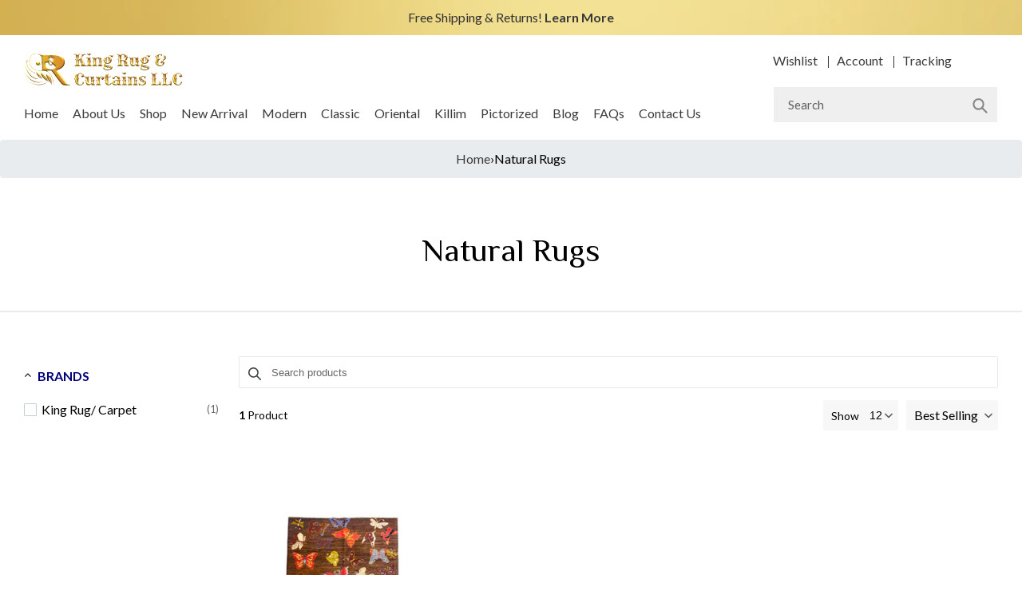

--- FILE ---
content_type: text/css
request_url: https://www.kingrugllc.com/cdn/shop/t/1/assets/style.css?v=35862929902998090161668594341
body_size: 2950
content:
html{scroll-behavior:smooth}body{color:#000}:root{--font-prime: "Philosopher";--font-secondary: "Lato";--font-h1:40px;--font-h2:32px;--font-h3:24px;--font-h4:18px;--clr-prime: #00017A;--clr-secondary: #00017A;--heading1:45px;--heading2:36px }@media (max-width:992px){:root{--heading1:36px;--heading2:30px }}a,body,p,div,span,ul,ul li,ol,ol li,article,section,main{font-family:var(--font-secondary);letter-spacing:0px}a,body,p,div,span,ul,ul li,ol,ol li,article,section,main{font-size:16px}h1,h2,h3,h4,h5,h6{font-family:var(--font-prime);font-weight:400;margin-bottom:20px;line-height:1}ul,ol{margin-bottom:30px}p,p:last-child{margin-bottom:25px}h1{font-size:var(--font-h1)}h2{font-size:var(--font-h2)}h3{font-size:var(--font-h3)}h4,h5,h6{font-size:var(--font-h4)}a:not([disabled]):hover,a:focus{text-decoration:none;color:#00017a;opacity:.9}.container{max-width:1400px;padding:0 30px}a.btn-prime{background:var(--clr-prime);padding:15px 40px;border-radius:0;text-transform:uppercase;color:#fff;min-width:180px;display:inline-block;text-align:center}a.btn-secondary{background:var(--clr-secondary);padding:15px 40px;border-radius:0;text-transform:uppercase;color:#fff;min-width:180px;display:inline-block;text-align:center}a.btn-prime:hover,a.btn-secondary:hover{box-shadow:inset 0 0 200px #00000012;color:#fff!important}button:focus{outline:none}.clr-prime{color:var(--clr-prime)}.ptb-5p{padding-top:5%;padding-bottom:5%}.ptb-6p{padding-top:6%;padding-bottom:6%}.ptb-7p{padding-top:7%;padding-bottom:7%}.ptb-8p{padding-top:8%;padding-bottom:8%}.mx-0{margin-left:0;margin-right:0}div[class*=col]{padding-top:20px;padding-bottom:20px}@media (min-width:991px){.row.col-spacing-20>div{padding:10px 20px}.row.col-spacing-30>div{padding:15px 30px}}h2.heading-prime{font-size:65px;text-align:center;letter-spacing:0;color:#181818;margin-bottom:35px;text-transform:none}@media (max-width:992px){h2.heading-prime{font-size:36px}}.site-header,.site-header>div{background:transparent}.announcement-bar p{margin-bottom:0;font-size:14px}.header-custom .row{align-items:flex-end}.header-custom .site-logo-cs{margin-bottom:20px;display:block;max-width:200px}.header-custom nav{margin:0;padding:0}.header-custom nav ul{display:flex;flex-wrap:wrap;margin-bottom:0}.header-custom nav ul li{margin:0 18px 0 0}.header-custom nav ul li a{padding:5px 0;font-size:16px}.header-custom nav ul li a.active{color:var(--clr-prime);font-weight:600;text-transform:uppercase}.header-custom ul.header-links{display:flex;margin-bottom:20px}.header-custom ul.header-links li{padding:0 10px 0 0}.header-custom ul.header-links li:not(:last-child):after{content:"";display:inline-block;height:15px;vertical-align:middle;border-right:1px solid #333;margin-left:10px}.header-custom .search-bar__input{background:#efefef;border:none;border-radius:0;font-family:var(--font-secondary)}.header-custom .search-bar__submit path{fill:#868686!important}.header-announcement{background:url(/cdn/shop/files/shutterstock_1388649695_3_1.jpg?v=1612627059)}.header-announcement p{margin-bottom:0;text-align:center;padding:10px}.header-announcement p a{font-weight:700}.hero-section{background-image:url(/cdn/shop/files/photo-1534889156217-d643df14f14a_1_dbf6c2a9-67e8-4e73-b972-d027c48ab7c0.jpg?v=1668593861);background-size:cover;background-position:center;min-height:740px;height:100vh;display:flex;margin-top:-35px;padding:13% 0;position:relative;z-index:1}.hero-section h1{text-align:center;font-weight:500;color:#fff;font-size:75px;margin-bottom:15px;text-shadow:1px 1px 5px rgba(0,0,0,.5);max-width:650px;margin-left:auto;margin-right:auto}.hero-section p{color:#fff;font-size:24px;text-align:center;text-shadow:1px 1px 7px rgba(0,0,0,.8)}.hero-section>a{position:absolute;top:100%;left:50%;transform:translate(-50%,-50%);background:#00017a;width:80px;height:80px;border-radius:50%;color:#fff;display:flex;align-items:center;justify-content:center;font-size:30px;transition:.25s ease-in-out}.hero-section>a:hover{color:#fff;transform:translate(-50%,-50%) scale(1.05)}@media (max-width:1600px){.hero-section{min-height:700px;height:90vh}}@media (max-width:1200px){.hero-section{min-height:auto;height:auto}}@media (max-width:992px){.hero-section{min-height:auto;height:auto}.hero-section h1{font-size:45px}.hero-section p{font-size:20px}.hero-section>a{font-size:18px;width:40px;height:40px}}@media (max-width:576px){.hero-section h1{font-size:30px}}@media (max-width:700px){.hero-section{min-height:auto;height:auto}.hero-section p{font-size:16px}}.promo-banners-section{padding:6% 0;background-image:url(/cdn/shop/files/Big_Patter_1.png?v=1612625370);background-size:contain;background-repeat:no-repeat;background-position:center}.promo-banner{position:relative;cursor:pointer;margin:15px 0}.promo-banner .promo-content{position:absolute;top:0;right:0;left:0;bottom:0;padding:20px 40px}.promo-banner h4{font-size:45px;text-shadow:5px 4px 25px rgba(255,255,255,.6)}.promo-banner.align-top-right .promo-content .title{text-align:right}.promo-banner .image-wrap{overflow:hidden}.promo-banner .image-wrap img{transition:.35s ease-in-out}.promo-banner:hover .image-wrap img{transform:scale(1.1)}.promo-banner.align-bottom-left .promo-content{display:flex;flex-direction:column;justify-content:flex-end}.promo-banner.dark .promo-content .title{color:#181818}.promo-banner.light .promo-content .title{color:#fff}@media (max-width:768px){.promo-banner h4{font-size:30px}}.new-designs .product-card{margin:15px 0}.new-designs .product-card .product{max-width:500px;margin:auto}.new-designs .product-card .product-content{position:relative;overflow:hidden;padding-right:70px}.new-designs .product-card .product-btn{color:#fff;background:var(--clr-prime);border:none;padding:10px 20px;text-transform:uppercase;line-height:2;height:50px;display:flex;align-items:center;transition:.2s ease-in-out;transition-delay:.1s;position:absolute;right:0;top:50%;transform:translateY(-50%);font-size:0}.new-designs .product-card .product-btn:hover{font-size:16px}.new-designs .product-card .product-btn svg{width:20px;transition:.25s ease-in-out;transition-delay:.1s}.new-designs .product-card .product-btn:hover svg{margin-right:15px}.new-designs .product-card .product-image{margin-bottom:20px}.new-designs .product-card .product-title{margin-bottom:5px}.new-designs .product-card .product-title a{font-size:24px;color:#181818;text-transform:uppercase}.new-designs .product-card .price-item{font-weight:400}@media (max-width:768px){.new-designs .product-card .product-title a{font-size:20px}.new-designs .product-card .product-btn:hover{font-size:14px}.new-designs .product-card .product-btn svg{width:18px}}@media (max-width:576px){.new-designs .product-card .product-title a{font-size:18px}}.shop-style{padding:5% 0}.shop-style .style-box{text-align:center;display:block;transition:.3s ease-in-out}.shop-style .style-box .img-wrap{height:200px;max-width:200px;width:100%;margin:auto}.shop-style .style-box .img-wrap img{width:100%;height:100%;object-fit:cover}.shop-style .style-box p{text-transform:uppercase;font-size:16px;color:#181818;margin:15px 0}.shop-style .style-box:after{content:"";border-bottom:2px solid var(--clr-prime);display:block;max-width:100px;margin:auto;opacity:0;transform:scaleX(0)}.shop-style .style-box:hover:after{transform:scale(1);opacity:1;transition:.3s ease-in-out}.sale-section .row{max-width:1200px;margin:0 auto 8%}.sale-section .row>div{background:url(/cdn/shop/files/photo-1594040226829-7f251ab46d80_1_5c0f6766-fa48-427a-8c4f-72c087919996.jpg?v=1668594252);background-size:cover;background-position:center;padding:10% 0;display:flex;align-items:center;flex-direction:column}.sale-section h3{font-size:45px;color:#fff;letter-spacing:1em;text-transform:uppercase;text-shadow:5px 4px 25px rgba(0,0,0,.5);margin-bottom:10px}.sale-section h2,.sale-section h4{font-size:130px;color:#fff;text-shadow:5px 4px 25px rgba(0,0,0,.5);font-weight:700}.sale-section a{color:#fff;padding:20px 60px;background:var(--clr-prime)}.sale-section a:hover{color:#fff}@media (max-width:992px){.sale-section h3{font-size:26px}.sale-section h2,.sale-section h4{font-size:75px}.sale-section a{padding:15px 40px}}@media (max-width:576px){.sale-section h3{font-size:22px}.sale-section h2,.sale-section h4{font-size:45px}}.subscribe-section{background:url(/cdn/shop/files/shutterstock_1388649695_3_1_1.jpg?v=1612636914);background-position:center;background-size:cover;padding:2% 0;margin:0% 0 5%}.subscribe-section .row{align-items:center}.subscribe-section h2{color:#181818;font-size:44px;margin-bottom:10px}.subscribe-section p{font-size:18px;color:#181818}.subscribe-section .contact-form .input-group{display:flex;justify-content:flex-end}.subscribe-section .contact-form input{height:55px;color:#000;font-family:var(--font-secondary);max-width:350px}.subscribe-section .contact-form input::placeholder{color:#181818}.subscribe-section .contact-form button{min-height:55px;margin:0 10px;border:none;background:var(--clr-prime);font-weight:400;width:140px}.subscribe-section .contact-form .input-group__btn{flex:0 0 auto}@media (max-width:768px){.subscribe-section h2{font-size:30px}}.footer-qualities .row>div{text-align:center}.footer-qualities .row>div .icon-wrap{max-width:300px;margin:auto}.footer-qualities .row>div img{display:block;margin:0 auto 20px}.footer-qualities .row>div h4{font-size:24px;margin-bottom:10px;color:#000}.footer-qualities .row>div p{font-size:16px;color:#000}.site-footer{background:none!important;margin-top:0;padding-bottom:0}.site-footer h4{color:#181818;font-size:34px;margin-bottom:25px}.site-footer .footer-menu{display:grid;grid-template-columns:1fr 1fr 1fr;grid-template-rows:repeat(6,1fr);grid-auto-flow:column}.site-footer .footer-menu li{margin-bottom:10px}.site-footer .footer-menu li a{color:#181818}.site-footer .footer-menu li a.active{color:var(--clr-prime);text-transform:uppercase;font-weight:600}.site-footer .contact-col .row>div{padding-top:0;padding-bottom:0}.site-footer .contact-col p strong{display:block}.site-footer .contact-col .social-links{display:flex;grid-gap:10px}.site-footer .contact-col .social-links a{color:#181818;font-size:22px;padding:10px}.site-footer .contact-col .social-links a:hover{color:#000}.site-footer .payment-col .payment-options{display:flex;flex-wrap:wrap;max-width:350px}.site-footer .payment-col .payment-options li{width:33%;margin-bottom:20px}.site-footer .copyrights-col{border-top:1px solid #C4C4C4;padding:30px}.site-footer .copyrights-col p{text-align:center;margin-bottom:0}@media (max-width:1200px){.site-footer .footer-menu{display:block;column-count:2}}@media (min-width:1200px){.site-footer{position:relative}.site-footer:before{content:"";position:absolute;left:0;bottom:0;width:13%;height:200px;background:url(/cdn/shop/files/Pattern_BG_3.png?v=1612639401);background-size:contain;background-position:left bottom;background-repeat:no-repeat;pointer-events:none}.site-footer:after{content:"";position:absolute;right:0;bottom:0;width:12%;height:200px;background:url(/cdn/shop/files/Pattern_BG_2.png?v=1612639401);background-size:contain;background-position:right bottom;background-repeat:no-repeat;pointer-events:none}}@media (max-width:768px){.site-footer h4{font-size:24px}.site-footer .footer-menu li a,.site-footer .contact-col p{font-size:14px}}.page-title{background:url(/cdn/shop/files/Homefeature2_1_4bfb502d-4649-4cc6-854d-e6074977ba2d.jpg?v=1612789941);background-size:cover;background-position:center;min-height:350px;display:flex;align-items:center;margin-top:-55px;padding:5% 0 2%}.page-title h1{text-align:center;font-size:65px;color:#fff;letter-spacing:0px;font-weight:500;text-transform:capitalize}@media (max-width:992px){.page-title{min-height:200px;align-items:flex-end}.page-title h1{font-size:45px;margin-top:30px}}@media (max-width:576px){.page-title{min-height:200px;align-items:flex-end}.page-title h1{font-size:36px;margin-top:20px}}.contact-page-section{align-items:center;padding:6% 0;background:url(/cdn/shop/files/Big_Patter_2.png?v=1612791866),url(/cdn/shop/files/Big_Patter_1_cd425ef0-d077-4daa-9b5c-e403ad58ea4e.png?v=1612791866);background-repeat:no-repeat;background-size:16%,20%;background-position:top left,right bottom 5%}.contact-page-section .contact-form.form-vertical{background:#e9eaeb;padding:10%;max-width:550px;margin:auto}.contact-page-section input,.contact-page-section textarea{background:#fff;color:#181818;border:none;padding:15px 20px}.contact-page-section input::placeholder,.contact-page-section textarea::placeholder{color:#000}.contact-page-section input[type=submit]{display:block;background:#00017a;padding:15px 55px;border-radius:0;margin-top:10px;color:#fff;font-weight:400;font-family:var(--font-secondary);letter-spacing:0;margin:30px auto 0!important}@media (max-width:992px){.contact-page-section{background:none}.contact-page-section h2{font-size:36px}.contact-page-section .contact-form.form-vertical{padding:30px;box-shadow:#0000001a 0 10px 15px -3px,#0000000d 0 4px 6px -2px}.contact-page-section input,.contact-page-section textarea{padding:12px 25px}}.template-cart .site-header,.template-captcha .site-header,.template-search .site-header,.template-article .site-header,.template-blog .site-header{position:static;background:#fff;margin-bottom:40px}.template-captcha .main-content,.template-article .main-content,.template-blog .main-content{padding-bottom:55px}.form-message--success{color:#333;padding:5px 10px;font-size:15px!important}li.pagination__text{display:flex;align-items:center}@media (max-width:992px){.site-header__icon{display:inline-block;vertical-align:middle;padding:10px 11px;margin:0}}.gm-menu-installed .gm-menu .gm-item.gm-level-0>.gm-target{padding:15px!important}.gm-menu-installed .gm-menu .gm-item.gm-level-0>.gm-target>.gm-text{text-transform:uppercase}@media (min-width:992px){.gm-menu-installed .gm-menu .gm-item.gm-level-0>.gm-target>.gm-text:after{content:"";display:block;border-bottom:1px solid var(--clr-prime);opacity:0}.gm-menu-installed .gm-menu .gm-item.gm-level-0:hover>.gm-target>.gm-text:after{opacity:1}.gm-menu-installed .gm-menu{margin-right:30px}}@media (max-width:992px){body.gm-menu-installed .mobile-nav-wrapper .gm-menu .gm-item.gm-level-0>.gm-target>.gm-text{color:#333!important}}.gf-block-title h3 span{color:#00017a;font-weight:700!important;font-family:Lato}.product-single__media-wrapper img{cursor:pointer}.product-single__media-wrapper img.zoomImg{pointer-events:none}.template-search form.gf-controls-search-form{display:none}.template-search span.gf-summary{opacity:0}.new-designs .product-card .product{height:100%;display:flex;flex-direction:column}.new-designs .product-card .product .product-image{flex:1;display:flex;justify-content:center;align-items:center}.main-content .shopify-section:first-child{margin-bottom:80px}#mobile-nav{background:#00017a;border:none;outline:none}#mobile-nav span{border-bottom:3px solid #fff;display:block;margin:6px 0;width:30px}#mobile-nav:active{transform:scale(.96)}.mobile-navigation ul li{margin-bottom:5px}.mobile-navigation ul li a{padding:5px}@media (max-width: 1200px){.new-designs .product-card .product-title a{font-size:22px}.new-designs .product-card .product-btn{padding:0;height:40px;width:40px;display:flex;justify-content:center}.new-designs .product-card .product-content{padding-right:55px}}@media (max-width: 1024px){.new-designs .product-card{text-align:center}.new-designs .product-card .price{align-items:center}.new-designs .product-card .price__regular{margin-right:0}.new-designs .product-card .product-content{padding-right:0}.new-designs .product-card .product-title a{font-size:20px;text-transform:none}.new-designs .product-card .product-btn{position:static;transform:none;font-size:14px;padding:5px 20px;height:auto;width:auto}.new-designs .product-card .product-btn svg{margin-right:10px;width:16px}.new-designs .product-card .product-content .btn-wrap form div{display:flex;justify-content:center}}@media (max-width: 992px){.product-single{display:flex;flex-wrap:wrap}.product-single>div{flex:0 0 100%;max-width:100%}.contact-page-section .contact-heading h2{margin-bottom:-10px!important}.contact-page-section .contact-heading h2,.contact-page-section .contact-inner-section .contact-info{text-align:center}.contact-page-section .contact-heading h2:after{margin:10px auto!important}.contact-page-section .contact-info p{margin:0 auto 20px}.contact-page-section .contact-info .social-contact{justify-content:center}}@media (max-width: 480px){.cart__product-information{flex-direction:column}}.spr-summary{display:flex;justify-content:space-between}.spr-summary:before,.spr-summary:after{display:none!important}.spr-summary-actions-newreview{background:#3a3a3a;color:#fff;padding:10px 20px;float:none}.spr-summary-actions-newreview:hover,.spr-summary-actions-newreview:active,.spr-summary-actions-newreview:focus{color:#fff!important}@media (min-width: 992px){.spr-header-title{font-size:32px!important}}#shopify-section-header-custom{position:fixed;z-index:99;background:#fff;width:100%}.page-container{padding-top:150px}
/*# sourceMappingURL=/cdn/shop/t/1/assets/style.css.map?v=35862929902998090161668594341 */


--- FILE ---
content_type: text/javascript
request_url: https://www.kingrugllc.com/cdn/shop/t/1/assets/globo.filter.index.a8f29bb47f4f97fa56c7.min.js
body_size: 13270
content:
(self.webpackChunkgloboFilter=self.webpackChunkgloboFilter||[]).push([[826],{325:(e,t,r)=>{"use strict";r.r(t);var i=r(620),o=(r(996),r(755)),c=r(804).Od,s={cache:!0,jsTruthy:!0,dynamicPartials:!1,strictVariables:!1};window.timezoneOffset&&(s.timezoneOffset=window.timezoneOffset),window.liquidCustomConfig&&(s=window.liquidCustomConfig);const a=new i.Kj(s);window.default_currency_roundups={VND:1e3,AFN:100,ALL:100,DZD:100,AOA:100,ARS:1,AMD:100,AWG:1,AUD:1,AZN:1,BSD:1,BDT:100,BBD:1,BZD:1,BMD:1,BOB:1,BAM:1,BWP:1,BRL:1,GBP:1,BND:1,BGN:1,BIF:1e3,KHR:1e3,CAD:1,CVE:100,KYD:1,XAF:100,XPF:100,CLP:100,CNY:1,COP:1e3,KMF:100,CDF:1e3,CRC:100,HRK:1,CZK:1,DKK:1,DJF:100,DOP:100,XCD:1,EGP:1,ETB:1,EUR:.95,FKP:1,FJD:1,GMD:1,GEL:1,GIP:1,GTQ:1,GNF:1e3,GYD:100,HTG:100,HNL:1,HKD:1,HUF:100,ISK:100,INR:100,IDR:1e3,ILS:1,JMD:100,JPY:100,KZT:100,KES:100,KGS:100,LAK:1e3,LBP:1e3,LSL:1,LRD:100,MOP:1,MKD:100,MWK:100,MYR:1,MVR:1,MUR:1,MXN:1,MDL:1,MNT:1e3,MAD:1,MZN:100,MMK:1e3,NAD:1,NPR:100,ANG:1,TWD:1,NZD:1,NIO:1,NGN:100,NOK:1,PKR:100,PAB:1,PGK:1,PYG:100,PEN:1,PHP:100,PLN:1,QAR:1,RON:1,RUB:100,RWF:100,WST:1,STD:1e3,SAR:1,RSD:100,SCR:1,SLL:100,SGD:1,SBD:1,ZAR:1,KRW:1e3,LKR:100,SHP:1,SRD:1,SZL:1,SEK:1,CHF:1,TJS:1,TZS:1e3,THB:1,TOP:1,TTD:1,TRY:1,UGX:1e3,UAH:1,AED:1,UYU:1,USD:1,UZS:1e3,VUV:100,XOF:100,YER:100,ZMW:1},window.currency_roundups=Object.assign({},window.default_currency_roundups,window.custom_currency_roundups||{}),window.gRoundUpMoney=function(e,t){if(window.dontRoundUpMoney)return e;try{t=t.split("_")[0];var r=window.currency_roundups[t];if(r>=1)e=Math.ceil(e/r)*r;else if(r<1){var i=e-parseInt(e);i<.005?e=parseInt(e):i<r+.005?e=parseInt(e)+r:i>=r+.005&&(e=parseInt(e)+1+r)}return e}catch(t){return e}},window.GloboFormatMoney=function(e,t,r,i){function o(e,t){return void 0===e?t:e}function c(e,t,r,i,c){if(t=o(t,2),r=o(r,","),i=o(i,"."),isNaN(e)||null==e)return 0;var s=parseFloat(e).toFixed(t).split(".");return s[0].replace(/(\d)(?=(\d\d\d)+(?!\d))/g,"$1"+r)+(s[1]&&(c||parseInt(s[1])>0)?i+s[1]:"")}"string"==typeof e&&(e=e.replace(".",""));var s="",a=t;switch(a.match(/\{\{\s*(\w+)\s*\}\}/)[1]){case"amount":case"amount_with_decimals":default:s=c(e,2,",",".",i);break;case"amount_no_decimals":s=c(e,0,",",".",i);break;case"amount_with_comma_separator":s=c(e,2,".",",",i);break;case"amount_with_space_separator":case"amount_with_space_separator":s=c(e,2," ",",",i);break;case"amount_with_period_and_space_separator":s=c(e,2," ",".",i);break;case"amount_no_decimals_with_comma_separator":s=c(e,0,".",",",i);break;case"amount_no_decimals_with_space_separator":s=c(e,0," ","",i);break;case"amount_with_apostrophe_separator":s=c(e,2,"'",".",i);break;case"amount_without_format":s=c(e,2,"",".",i)}return r?a.replace(/\{\{\s*(\w+)\s*\}\}/g,s):s};var l,n,d,u=window.GloboMoneyFormat||window.moneyFormat,p=window.GloboMoneyWithCurrencyFormat||u;a.registerFilter("money",(e=>window.GloboFormatMoney(e,u,!0,!0))),a.registerFilter("money_with_currency",(e=>window.GloboFormatMoney(e,p,!0,!0))),a.registerFilter("money_without_trailing_zeros",(e=>window.GloboFormatMoney(e,u,!0,!1))),a.registerFilter("money_without_currency",(e=>window.GloboFormatMoney(e,u,!1,!1))),a.registerFilter("money_without_format",(e=>window.GloboFormatMoney(e,"{{amount_without_format}}",!1,!1))),a.registerFilter("asset_url",(function(e){return(window.themeAssetsUrl||window.assetsUrl)+e})),a.registerFilter("img_url",(function(e,t,r){if(r=r||!1,!e)return"";"object"==typeof e&&e.hasOwnProperty("src")&&(e=e.src);var i=e.split(".").pop(),o=e.lastIndexOf(i)-1;return e.slice(0,o)+"_"+t+e.slice(o)})),a.registerFilter("product_img_url",(function(e,t,r){if(r=r||!1,!e)return"";"object"==typeof e&&e.hasOwnProperty("src")&&(e=e.src);var i=e.split(".").pop(),o=e.lastIndexOf(i)-1;return e.slice(0,o)+"_"+t+e.slice(o)})),a.registerFilter("img_ladyload_url",(function(e,t){if(t=t||!1,!e)return"";"object"==typeof e&&e.hasOwnProperty("src")&&(e=e.src);var r=e.split(".").pop(),i=e.lastIndexOf(r)-1;return e.slice(0,i)+"_{width}x"+e.slice(i)})),a.registerFilter("img_lazyload_url",(function(e,t){if(t=t||!1,!e)return"";"object"==typeof e&&e.hasOwnProperty("src")&&(e=e.src);var r=e.split(".").pop(),i=e.lastIndexOf(r)-1;return e.slice(0,i)+"_{width}x"+e.slice(i)})),a.registerFilter("asset_img_url",(function(e,t){if(!e)return"";var r=e.split(".").pop(),i=e.lastIndexOf(r)-1;return e=e.slice(0,i)+"_"+t+e.slice(i),(window.themeAssetsUrl||window.assetsUrl)+e})),a.registerFilter("crop",(function(e,t){if(!e)return"";var r=e.split(".").pop(),i=e.lastIndexOf(r)-1;return e.slice(0,i)+"_crop_"+t+e.slice(i)})),a.registerFilter("file_img_url",(function(e,t,r){if(r=r||!1,!e)return"";r=e.split(".").pop();var i=e.lastIndexOf(r)-1;return e=e.slice(0,i)+"_"+t+e.slice(i),window.filesUrl+e})),a.registerFilter("parseJson",(function(e){return JSON.parse(e)})),a.registerFilter("custom_sort",(function(e){return e.sort((function(e,t){return parseInt(e)-parseInt(t)}))})),a.registerFilter("sort_number",(function(e,t){return t?e.sort((function(e,r){return parseFloat(e[t])-parseFloat(r[t])})):e.sort((function(e,t){return parseFloat(e)-parseFloat(t)}))})),a.registerFilter("pluralize",(function(e,t,r){return e>1?r:t})),window.globoHandleize=function(e){return c(e).toLowerCase().replace(/("|'|\\|\(|\)|\[|\])/g," ").replace(/\W+/g,"-").replace(/^-+|-+$/g,"")},a.registerFilter("handle",(function(e){return c(e).toLowerCase().replace(/("|'|\\|\(|\)|\[|\])/g," ").replace(/\W+/g,"-").replace(/^-+|-+$/g,"")})),a.registerFilter("divided_by",(function(e,t){try{return e.toString().indexOf(".")>-1||t.toString().indexOf(".")>-1?e/t:Number.isInteger(e)&&Number.isInteger(t)&&Math.floor(e/t)>0?Math.floor(e/t):e/t}catch(t){return e}})),a.registerFilter("within",(function(e,t){try{return GloboEmbedFilterConfig?(GloboEmbedFilterConfig&&GloboEmbedFilterConfig.collection&&GloboEmbedFilterConfig.collection.handle?"/collections/"+GloboEmbedFilterConfig.collection.handle:"")+e:GloboFilterConfig?(GloboFilterConfig&&GloboFilterConfig.collection&&GloboFilterConfig.collection.handle?"/collections/"+GloboFilterConfig.collection.handle:"")+e:e}catch(t){return console.log(t),e}})),window.globofilter=(l=window.globofilter||{},n=o,d=null,l.$=n,l.GLiquid=a,l.init=async function(e){this.state={queryParams:{},form:[],has_filter:!1,filters:[],filter_collapse_status:{},collections_collapse_status:{},products:[],pagination:{},loadedPages:[]};const t=e.shop.product_image.height/e.shop.product_image.width*100,i={"Vela Framework":{id:2e3,selector:{products:""}},Brooklyn:{id:730,selector:{products:"#shopify-section-collection-template .grid-collage, .main-content .grid-uniform"}},Supply:{id:679,selector:{products:"#CollectionSection .grid-uniform, .grid-uniform"}},Minimal:{id:380,selector:{products:"#CollectionSection .grid-uniform, .grid-uniform"}},Simple:{id:578,selector:{products:"#shopify-section-collection-template .grid--uniform, #MainContent .grid--uniform"}},Venture:{id:775,selector:{products:"#MainContent .grid--uniform"}},Boundless:{id:766,selector:{products:"#shopify-section-collection-template .collection-grid, #shopify-section-search-template .grid--uniform"}},Pop:{id:719,selector:{products:""}},Debut:{id:796,selector:{products:"#Collection .grid--uniform, #MainContent .list-view-items"}},Narrative:{id:829,selector:{products:".collection-template .card-list__column, #shopify-section-search-template .card-list__column"}},Jumpstart:{id:782,selector:{products:""}},Mobilia:{id:464,selector:{products:""}},Handy:{id:826,selector:{products:""}},Artisan:{id:856,selector:{products:""}},Trademark:{id:816,selector:{products:""}},Kagami:{id:747,selector:{products:""}},Reach:{id:853,selector:{products:""}},Vogue:{id:808,selector:{products:""}},Editorial:{id:827,selector:{products:""}},Express:{id:885,selector:{products:".collections__products, .search__list"}},Impact:{id:1190,selector:{products:".collection__results product-list.product-list"}},Ride:{id:1500,selector:{products:"#ProductGridContainer ul.grid.product-grid, .template-search__results ul.grid.product-grid"}},Refresh:{id:1567,selector:{products:"#ProductGridContainer ul.grid.product-grid, .template-search__results ul.grid.product-grid"}},Origin:{id:1841,selector:{products:"#ProductGridContainer ul.grid.product-grid, .template-search__results ul.grid.product-grid"}},Spotlight:{id:1891,selector:{products:"#ProductGridContainer ul.grid.product-grid, .template-search__results ul.grid.product-grid"}},Prestige:{id:855,selector:{products:".CollectionMain .CollectionInner__Products .ProductList"}},Impulse:{id:857,selector:{products:"#CollectionAjaxContent .collection-grid__wrapper .grid"}},Empire:{id:838,selector:{products:".productgrid--wrapper ul.productgrid--items"}},Motion:{id:847,selector:{products:"#CollectionAjaxResult #CollectionAjaxContent .grid.grid--uniform, .template-search #CollectionAjaxContent .grid.grid--uniform"}},Parallax:{id:688,selector:{products:".content-wrapper .has-sidebar-option .container"}},Blockshop:{id:606,selector:{products:".collection--body--root product-grid-root.collection--body--grid, .search-results--root product-grid-root.search-results--products"}},Testament:{id:623,selector:{products:"#CollectionProductGrid #main-collection-product-grid, #main-search-results .search_section-grid--wrapper"}},District:{id:735,selector:{products:"#ProductGridContainer ul.collection__grid, .collection .products-grid"}},Venue:{id:836,selector:{products:".collection-products .o-layout__item .collection__cards"}},Pipeline:{id:739,selector:{products:".collection__content .collection__products .js-grid, .template-search .collection__content .collection__products"}},Combine:{id:1826,selector:{products:"#CollectionProductGrid #main-collection-product-grid"}},Icon:{id:686,selector:{products:".collection__page--content .grid__wrapper.product-loop, #main-search-results .product-loop.grid_wrapper"}},Taiga:{id:1751,selector:{products:".collection__body .collection-grid.grid.card-grid, .template-search__results ul.grid.product-grid"}},Envy:{id:411,selector:{products:".collection-grid-wrapper #Collection ol.grid__item.product-grid, .template-search section.collection ul.row.results-grid.product-grid"}},Symmetry:{id:568,selector:{products:".filters-adjacent.collection-listing .product-list"}},Fashionopolism:{id:141,selector:{products:"#CollectionProductGrid #main-collection-product-grid, #main-search-results .search_section-grid--wrapper"}},ShowTime:{id:687,selector:{products:"collection-provider div[data-collection-dynamic-block]"}},Responsive:{id:304,selector:{products:".content-wrapper .has-sidebar-option .container"}},Creator:{id:1922,selector:{products:".product-grid-container .product-grid .row"}},Retina:{id:601,selector:{products:".collection-page__content .collection-page__list, .search-template__results .search-template__results-products"}},Xtra:{id:1609,selector:{products:"main#content ul#collection"}},Stockholm:{id:1405,selector:{products:"#CollectionProductGrid #main-collection-product-grid, .template-search__results.collection-product ul.row"}},"Mr Parker":{id:567,selector:{products:"#CollectionProductGrid #main-collection-product-grid, .collection__grid-loop #search__grid--container > .grid__wrapper"}},Atlantic:{id:566,selector:{products:".collection-content .collection-content__wrapper ul.product-list, .template-search .static-search main.results"}},Vantage:{id:459,selector:{products:"#CollectionProductGrid #main-collection-product-grid, #main-search-results #search-products #product-loop"}},Blum:{id:1839,selector:{products:"#mainCollectionProductContainer .products.js-product-grid, #mainSearchContainer .results.js-main-search-result-grid > .rw"}},Effortless:{id:1743,selector:{products:"#main-collection-products .collection-products-lists, .template-search__results ul.columns"}},Startup:{id:652,selector:{products:"main.main-content .collection-products, .search-results-wrapper .search-results-products"}},Flow:{id:801,selector:{products:"#CollectionProductGrid .collection-main-body-inner, .template-search .search-wrapper.section-search-grid .grid-uniform"}},Canopy:{id:732,selector:{products:".cc-product-filter-container .product-list-container .product-grid.grid"}},Avenue:{id:865,selector:{products:"#collection-grid .product-loop"}},Grid:{id:718,selector:{products:"section.collection .collection-products, .search-results-wrapper .search-results-products"}},Paper:{id:718,selector:{products:"section#js:results.grid"}},Chord:{id:1584,selector:{products:".FilterProducts .FilterProducts__Content .Grid"}},Mavon:{id:1979,selector:{products:"#ProductGridContainer .template-search__results .row"}},Frame:{id:1716,selector:{products:"#ProductGridContainer ul#data-pagination"}},Modular:{id:849,selector:{products:".collection-grid .collection-grid__wrapper .collection-grid__row"}},Roam:{id:1777,selector:{products:".collection-grid-container .collection-grid"}},Forge:{id:1492,selector:{products:"#CollectionProductGrid #main-collection-product-grid .product-loop, #main-search-results .span-12 .product-loop.grid__wrapper"}},Emporium:{id:1854,selector:{products:".box-content ul#main-collection-body-products, .box-content ul#main-search-body-results"}},Habitat:{id:1581,selector:{products:"#ProductGridContainer ul#product-grid"}},Split:{id:842,selector:{products:"#CollectionProductGrid #main-collection-product-grid"}},Reformation:{id:1762,selector:{products:".sidebar-container .products.collection.row"}},Mojave:{id:1497,selector:{products:"#ProductGridContainer ul.grid.product-grid"}},Boost:{id:863,selector:{products:".cc-filters-results .grid-flex"}},Local:{id:1651,selector:{products:"#CollectionProductGrid #main-collection-product-grid"}},Champion:{id:2010,selector:{products:"#FilterProductGrid ul.product-grid"}},Bullet:{id:1114,selector:{products:".products section.product x-grid#ajaxSection"}},Andaman:{id:1390,selector:{products:"main#page-content #pagination .grid, #barracuda-search-target #predictive-search-results"}},Showcase:{id:677,selector:{products:".cc-product-filter-container .product-list-container .product-list"}},Sunrise:{id:57,selector:{products:"#ProductGridContainer .collection.flexbox-grid, #search-results #ProductGridContainer .collection ol"}},Masonry:{id:450,selector:{products:".cc-filters-results .blocklayout"}},Sahara:{id:1926,selector:{products:".collection__inner #ProductGridContainer .collection__grid"}},Launch:{id:793,selector:{products:".module-body.collection-body .list.collection-list, .module-body.search-body .list"}},Influence:{id:1536,selector:{products:"collection-grid.collection-grid-main .grid"}},Momentum:{id:1600,selector:{products:"collection-grid.collection-grid-main .grid"}},Loft:{id:846,selector:{products:"#ProductGridContainer .collection-page__loop-wrapper .collection-page__loop, #ProductGridContainer .search__results-loop"}},Pacific:{id:705,selector:{products:".main-content .collection-products"}},Automation:{id:1664,selector:{products:".grid__item--content .collection-grid__wrapper .new-grid.product-grid.collection-grid"}},Mono:{id:1818,selector:{products:"#ProductGridContainer ul.grid.product-grid"}},Bazaar:{id:1448,selector:{products:".collection-grid__wrapper .qgrid-wrapper ul.collection-grid"}},Cascade:{id:859,selector:{products:"#facets-results .relative[data-cascade-container], #facets-results ul.grid"}},Providence:{id:587,selector:{products:"#app-body-inner .collection-products > [class*=item-grid-], #app-body-inner section.primary .search-results"}},"Be Yours":{id:1399,selector:{products:"#ProductGridContainer ul.grid.product-grid"}},Stiletto:{id:1621,selector:{products:"#root .collection__products, #root .search__results"}},North:{id:1460,selector:{products:".row .columns #main-collection-products"}},Zest:{id:1611,selector:{products:".main-collection__list .product-grid.f-grid"}},Kingdom:{id:725,selector:{products:"#CollectionProductGrid #main-collection-product-grid"}},Colors:{id:757,selector:{products:".layout .content .collection-products"}},Marble:{id:1907,selector:{products:"#ProductGridContainer .collection__grid-items"}},Maker:{id:765,selector:{products:".collection--body--root product-grid-root.collection--body--grid, .search-results--root product-grid-root.search-results--products"}},Mandolin:{id:1696,selector:{products:".FilterProducts .FilterProducts__Content .Grid"}},Label:{id:773,selector:{products:"#facets-filterable ul#facets-results, #facets-results ul#predictive-search-results-list"}},Modules:{id:1795,selector:{products:".collectionProductGrid .collectionGrid"}},"Palo Alto":{id:777,selector:{products:".collection__wrapper .collection__inner .collection__products .grid"}},Story:{id:864,selector:{products:".wrapper.section-padding .collection-contents .grid.grid--uniform, .wrapper.section-padding .collection-contents .grid__item.search__results__page"}},Handmade:{id:864,selector:{products:"#CollectionProductGrid #main-collection-product-grid, .collection-product ul.collection-product-list"}},Ira:{id:790,selector:{products:"#root .collection__grid.grid, #root .results_grid.grid"}},Upscale:{id:1754,selector:{products:"#FilterProductGrid ul.product-grid"}},Yuva:{id:1754,selector:{products:".yv-collection-products .row[data-collection-products]"}},Galleria:{id:851,selector:{products:"#CollectionProductGrid #main-collection-product-grid, #SearchGrid > div > div"}},Banjo:{id:1778,selector:{products:".FilterProducts .FilterProducts__Content .Grid"}},Creative:{id:1829,selector:{products:".collection-products .o-layout__item .collection__cards"}},Capital:{id:812,selector:{products:".collection-main-wrapper .collection-main div.collection"}},Editions:{id:457,selector:{products:"section#content .collection-page__product-list, section#page-content ul.search-results"}},Alchemy:{id:657,selector:{products:".container.section-content .filters-results > .grid"}},Expression:{id:230,selector:{products:".cc-filters-results .grid.product-grid"}},California:{id:691,selector:{products:".layout #Sections .collection .products"}},Whisk:{id:1819,selector:{products:"#results-grid-content ul.results-grid"}},Mode:{id:1578,selector:{products:".filters-adjacent.collection-listing .product-list"}},Focal:{id:714,selector:{products:"#facet-main product-list.product-list .product-list__inner"}},Pursuit:{id:1654,selector:{products:".CollectionGrid .grid.Collection-wrapper, .SearchGrid.grid .list-view-items"}},Lorenza:{id:798,selector:{products:".collection__window .collection__products .grid-display, .search-template__partial ul.search-template__results"}},Viola:{id:1701,selector:{products:"#ProductGridContainer ul.grid.product-grid, .template-search__results ul.grid.product-grid"}},Fetch:{id:1949,selector:{products:".grid__item--content .collection-grid__wrapper .new-grid.product-grid.collection-grid"}},Portland:{id:1949,selector:{products:".collection-product ul.collection-product-list, .template-search__results ul.collection-results.collection-results--products"}},Warehouse:{id:871,selector:{products:".card .collection__dynamic-part .product-list"}},Streamline:{id:872,selector:{products:"#CollectionGrid #CollectionAjaxContent > .grid"}},Athens:{id:1608,selector:{products:"#ProductGridContainer ul.grid.product-grid"}},Emerge:{id:833,selector:{products:".collection--body--root product-grid-root.collection--body--grid, .search-results--root product-grid-root.search-results--products"}},Broadcast:{id:868,selector:{products:"section.collection-products #CollectionLoop, section.search-page #SearchLoop"}},Context:{id:870,selector:{products:".collection__window .collection__products .flex.flex-wrap, .search-template__results-container ul.search-template__results"}},Dawn:{id:887,selector:{products:"#ProductGridContainer ul.grid.product-grid, .template-search__results ul.grid.product-grid"}},Expanse:{id:902,selector:{products:".grid__item--content .collection-grid__wrapper .new-grid.product-grid.collection-grid"}},Shapes:{id:1535,selector:{products:"#facets-results ul.grid"}},Minion:{id:1571,selector:{products:"#ProductGridContainer div.grid.collection"}},Highlight:{id:903,selector:{products:"#CollectionProductGrid #main-collection-product-grid"}},Fresh:{id:908,selector:{products:"#CollectionProductGrid .row.product-grid"}},Avatar:{id:909,selector:{products:".collection__grid > .row, .search__grid > .row"}},Baseline:{id:910,selector:{products:"#CollectionProductGrid ul.collection-list.grid, div.grid .bg-primary-background.text-primary-text ul.grid"}},Spark:{id:911,selector:{products:"#root .collection__products, .search__results-container .search__results"}},Foodie:{id:918,selector:{products:".grid__wrapper .collection .product-loop.grid__wrapper, #main-search-results .span-12 .product-loop.grid__wrapper"}},Beyond:{id:939,selector:{products:".collection--body--root product-grid-root.collection--body--grid, .search-results--root product-grid-root.search-results--products"}},Drop:{id:1197,selector:{products:".grid__wrapper .collection .product-loop.grid__wrapper, #main-search-results .span-12 .product-loop.grid__wrapper"}},Tailor:{id:1457,selector:{products:".main-collection-grid__products .main-collection-grid__list, #search-results-list .main-search-results__list"}},Erickson:{id:1790,selector:{products:".col-md-12 .row.products-on-page"}},Colorblock:{id:1499,selector:{products:"#ProductGridContainer ul.grid.product-grid, .template-search__results ul.grid.product-grid"}},Publisher:{id:1864,selector:{products:"#ProductGridContainer ul.grid.product-grid, .template-search__results ul.grid.product-grid"}},Crave:{id:1363,selector:{products:"#ProductGridContainer ul.grid.product-grid, .template-search__results ul.grid.product-grid"}},Sense:{id:1356,selector:{products:"#ProductGridContainer ul.grid.product-grid, .template-search__results ul.grid.product-grid"}},Craft:{id:1368,selector:{products:"#ProductGridContainer ul.grid.product-grid, .template-search__results ul.grid.product-grid"}},Taste:{id:1434,selector:{products:"#ProductGridContainer ul.grid.product-grid, .template-search__results ul.grid.product-grid"}},Studio:{id:1431,selector:{products:"#ProductGridContainer ul.grid.product-grid, .template-search__results ul.grid.product-grid"}}};if(window.enabledEmbedFilter&&"object"==typeof BOOMR&&BOOMR.hasOwnProperty("themeName")&&i.hasOwnProperty(BOOMR.themeName)){let t=o(e.selector.products);0==t.length&&i[BOOMR.themeName].hasOwnProperty("selector")&&(e.selector.products=i[BOOMR.themeName].selector.products,t=o(e.selector.products)),t.length&&t.attr("data-globo-filter-items",""),i[BOOMR.themeName].hasOwnProperty("id")&&(e.shop.themeStoreId=i[BOOMR.themeName].id),window.loadThemeCss||setTimeout((()=>{const e=BOOMR.themeName.toLowerCase().replace(" ","_");if(["avenue","boost","broadcast","canopy","capital","colorblock","colors","craft","crave","dawn","editorial","ella","empire","envy","expanse","expression","fashionopolism","flow","galleria","habitat","impact","impulse","kingdom","local","lorenza","pacific","palo_alto","pipeline","prestige","refresh","retina","ride","sense","showcase","showtime","spark","split","spotlight","stiletto","studio","symmetry","taste","testament","warehouse"].includes(e)){var t=document.createElement("link");t.setAttribute("rel","stylesheet"),t.setAttribute("type","text/css"),t.setAttribute("href",window.globoEmbedFilterAssetsUrl+"globo.theme."+e+".css"),document.getElementsByTagName("head")[0].appendChild(t)}}),0)}if(e.selector.hasOwnProperty("pagination")||(e.selector.pagination=".pagination:first, .paginate:first, .pagination-custom:first, #pagination:first, .pagination-wrapper:first, #gf_pagination_wrap:first"),this.appInstalled=!0,this.hasForm=!1,this.hasFilter=!1,this.hasProducts=!1,this.api=e.api,this.shop=e.shop,this.taxes=e.taxes,this.search=e.search,this.special_countries=e.special_countries,this.adjustments=e.adjustments,this.year_make_model=e.year_make_model,this.filter=e.filter,this.collection=e.collection,this.customer=e.customer,this.selector=e.selector,this.search=e.search,this.status=e.status,this.template={filters:null,form:null,controls:null,products:null,no_results:null,pagination:null,results:null,price:a.parse("{{ price | money_without_trailing_zeros }}"),skeleton:'<div class="gf-option-block gf-option-skeleton"><div class="gf-block-title gf-block-title-skeleton"><h3><span></span></h3></div><div class="gf-block-content gf-block-skeleton"><ul class="gf-option-box"><li><a><span class="gf-label gf-label-skeleton gf-label-width-90"></span></a></li><li><a><span class="gf-label gf-label-skeleton gf-label-width-75"></span></a></li><li><a><span class="gf-label gf-label-skeleton gf-label-width-75"></span></a></li><li><a><span class="gf-label gf-label-skeleton gf-label-width-50"></span></a></li><li><a><span class="gf-label gf-label-skeleton gf-label-width-50"></span></a></li></ul></div></div>',skeletonProducts:o("#gspfProductSkeleton").length?o("#gspfProductSkeleton").html():'<div class="spf-product--skeleton spf-col-xl-4 spf-col-lg-4 spf-col-md-6 spf-col-sm-6 spf-col-6"><div class="spf-product-card-skeleton"><div class="spf-product-card-skeleton__inner"><div style="padding-top: '+t+'%" class="image--skeleton"></div></div><div class="title--skeleton"></div><div class="description--skeleton"><div class="text-SkeletonBodyText"></div><div class="text-SkeletonBodyText"></div><div class="text-SkeletonBodyText"></div></div></div></div>'},this.predictiveSearch=!1,o("#shopify-features").length)try{const e=JSON.parse(o("#shopify-features").html());e&&e.predictiveSearch&&(this.predictiveSearch=!0)}catch(e){}if(this.shop.swatches&&"object"==typeof this.shop.swatches)for(let[e,t]of Object.entries(this.shop.swatches)){var c=window.globoHandleize(e);this.shop.swatches[c]=this.shop.swatches[c]||{};for(let[e,r]of Object.entries(t)){var s=window.globoHandleize(e);this.shop.swatches[c][s]=r}}this.translation=this.shop.translation&&this.shop.translation[this.shop.cur_locale]?this.shop.translation[this.shop.cur_locale]:this.shop.translation&&this.shop.translation.default?this.shop.translation.default:{},this.isB2B=this.customer&&null!=this.customer.company_location_id,window.filterPriceRate="undefined"!=typeof Shopify&&Shopify.currency&&Shopify.currency.rate?Shopify.currency.rate:1,window.filterPriceAdjustment=1,"undefined"!=typeof Shopify&&Shopify.country&&null!=this.adjustments&&(this.isB2B&&this.adjustments.hasOwnProperty(this.shop.cur_currency+"_"+this.customer.company_location_id)?window.filterPriceAdjustment=this.adjustments[this.shop.cur_currency+"_"+this.customer.company_location_id]:this.isB2B&&this.adjustments.hasOwnProperty(this.shop.currency+"_"+this.customer.company_location_id)?window.filterPriceAdjustment=this.adjustments[this.shop.currency+"_"+this.customer.company_location_id]:this.adjustments.hasOwnProperty(this.shop.cur_currency+"_"+Shopify.country)?window.filterPriceAdjustment=this.adjustments[this.shop.cur_currency+"_"+Shopify.country]:this.adjustments.hasOwnProperty(this.shop.currency+"_"+Shopify.country)&&(window.filterPriceAdjustment=this.adjustments[this.shop.currency+"_"+Shopify.country])),"undefined"!=typeof Shopify&&Shopify.currency&&Shopify.currency.active&&(window.currentCurrency=Shopify.currency.active),window.filterTaxRate=1;var n=this.taxes&&this.taxes.hasOwnProperty(this.shop.country_code)&&0!=this.taxes[this.shop.country_code]?100/(100+this.taxes[this.shop.country_code]):1,d=this.taxes&&this.taxes.hasOwnProperty(Shopify.country)&&0!=this.taxes[Shopify.country]?(100+this.taxes[Shopify.country])/100:1;window.filterTaxRate=n*d,this.currencyCountryCode=this.shop.cur_currency+(Shopify&&Shopify.country?"_"+Shopify.country:""),this.currencyCountryCode2=this.shop.currency+(Shopify&&Shopify.country?"_"+Shopify.country:""),this.priceByCountry=Shopify.country&&null!=this.special_countries&&this.special_countries.indexOf(Shopify.country)>-1||this.isB2B&&null!=this.special_countries&&this.special_countries.indexOf(this.customer.company_location_id)>-1,window.isMultiCurrency=this.shop.cur_currency==this.shop.currency||this.priceByCountry,this.status.filter||this.status.form?r.e(165).then(r.t.bind(r,969,23)).then((()=>{l.initFilter()})):l.revertFilter(),this.status.search&&r.e(464).then(r.t.bind(r,549,23)).then((()=>{l.initSearch()})),l.pushSearchTerms()},l.productTransform=function(e){const t=l.shop.cur_locale!=l.shop.locale&&l.shop.cur_locale;if(e.transformed)return e;if(0!=t&&(e.hasOwnProperty("title_"+t)&&(e.title=e["title_"+t]),e.hasOwnProperty("body_html_"+t)&&(e.body_html=e["body_html_"+t])),e.transformed=!0,e.price=null,e.price_varies=!1,e.price_min=null,e.price_max=null,e.compare_at_price=null,e.compare_at_price_max=null,e.compare_at_price_min=null,e.selected_or_first_available_variant=!1,e.selected_variant=!1,e.first_available_variant=!1,e.hasOwnProperty("available")||(e.available=!1),e.hasOwnProperty("product_type")&&Object.defineProperty(e,"type",Object.getOwnPropertyDescriptor(e,"product_type")),Object.defineProperty(e,"featured_image",Object.getOwnPropertyDescriptor(e,"image")),e.hasOwnProperty("body_html")&&(Object.defineProperty(e,"description",Object.getOwnPropertyDescriptor(e,"body_html")),delete e.body_html),e.featured_image?(e.featured_image.hasOwnProperty("width")||(e.featured_image.width=l.shop.product_image.width||500),e.featured_image.hasOwnProperty("height")||(e.featured_image.height=l.shop.product_image.height||500),e.featured_image.aspect_ratio=e.featured_image.width/e.featured_image.height,null==e.featured_image.alt&&(e.featured_image.alt=e.title)):e.featured_image={id:0,src:l.shop.no_image_url,width:l.shop.product_image.width,height:l.shop.product_image.height,aspect_ratio:l.shop.product_image.width/l.shop.product_image.height*100,alt:e.title},e.images.length>1?e.second_image=e.images[1]:e.second_image=e.featured_image,e.metafields){for(var r={},i=!1,o=0;o<e.metafields.length;o++)if(e.metafields[o].hasOwnProperty("namespace"))if(i=!0,r[e.metafields[o].namespace]=r[e.metafields[o].namespace]||{},e.metafields[o].hasOwnProperty("type")&&("json"==e.metafields[o].type||"json_string"==e.metafields[o].type)||e.metafields[o].hasOwnProperty("valueType")&&("json"==e.metafields[o].valueType||"json_string"==e.metafields[o].valueType))try{if("string"==typeof e.metafields[o].value)r[e.metafields[o].namespace][e.metafields[o].key]=JSON.parse(e.metafields[o].value);else if(Array.isArray(e.metafields[o].value)){let t=e.metafields[o].value.map((e=>"string"==typeof e?JSON.parse(e):e));r[e.metafields[o].namespace][e.metafields[o].key]=t}}catch(t){r[e.metafields[o].namespace][e.metafields[o].key]=e.metafields[o].value}else r[e.metafields[o].namespace][e.metafields[o].key]=e.metafields[o].value;i&&(e.metafields=r)}e.variants.map((function(r){if(0!=t&&r.hasOwnProperty("title_"+t)&&(r.title=r["title_"+t]),l.need_convert_price&&(r.hasOwnProperty("price_"+l.shop.cur_currency)&&(r.price=r["price_"+l.shop.cur_currency]),r.hasOwnProperty("compare_at_price_"+l.shop.cur_currency)&&(r.compare_at_price=r["compare_at_price_"+l.shop.cur_currency])),r.price=r.price*window.filterPriceRate*window.filterPriceAdjustment,window.filterTaxRate&&1!=window.filterTaxRate&&r.taxable&&(r.price*=window.filterTaxRate),window.currentCurrency==l.shop.currency&&1==window.filterTaxRate||(r.price=window.gRoundUpMoney(r.price,window.currentCurrency)),r.compare_at_price&&(r.compare_at_price=r.compare_at_price*window.filterPriceRate*window.filterPriceAdjustment,window.filterTaxRate&&1!=window.filterTaxRate&&r.taxable&&(r.compare_at_price*=window.filterTaxRate),window.currentCurrency==l.shop.currency&&1==window.filterTaxRate||(r.compare_at_price=window.gRoundUpMoney(r.compare_at_price,window.currentCurrency))),r.presentment_prices){const e=r.presentment_prices.find((function(e){return e.currency_code==l.shop.cur_currency+"_"+l.customer.company_location_id})),t=r.presentment_prices.find((function(e){return e.currency_code==l.shop.currency+"_"+l.customer.company_location_id})),i=r.presentment_prices.find((function(e){return e.currency_code==l.currencyCountryCode})),o=r.presentment_prices.find((function(e){return e.currency_code==l.currencyCountryCode2})),c=r.presentment_prices.find((function(e){return e.currency_code==l.shop.cur_currency}));l.isB2B&&e?(r.price=e.price,r.compare_at_price=e.compare_at_price):l.isB2B&&t?(window.filterTaxRate&&1!=window.filterTaxRate&&r.taxable?(r.price=t.price*window.filterPriceRate*window.filterTaxRate,r.compare_at_price=t.compare_at_price?t.compare_at_price*window.filterPriceRate*window.filterTaxRate:t.compare_at_price):(r.price=t.price*window.filterPriceRate,r.compare_at_price=t.compare_at_price?t.compare_at_price*window.filterPriceRate:t.compare_at_price),window.currentCurrency==l.shop.currency&&1==window.filterTaxRate||(r.price=window.gRoundUpMoney(r.price,window.currentCurrency),r.compare_at_price=window.gRoundUpMoney(r.compare_at_price,window.currentCurrency))):i?(r.price=i.price,r.compare_at_price=i.compare_at_price):o?(window.filterTaxRate&&1!=window.filterTaxRate&&r.taxable?(r.price=o.price*window.filterPriceRate*window.filterTaxRate,r.compare_at_price=o.compare_at_price?o.compare_at_price*window.filterPriceRate*window.filterTaxRate:o.compare_at_price):(r.price=o.price*window.filterPriceRate,r.compare_at_price=o.compare_at_price?o.compare_at_price*window.filterPriceRate:o.compare_at_price),window.currentCurrency==l.shop.currency&&1==window.filterTaxRate||(r.price=window.gRoundUpMoney(r.price,window.currentCurrency),r.compare_at_price=window.gRoundUpMoney(r.compare_at_price,window.currentCurrency))):c&&(r.price=c.price,r.compare_at_price=c.compare_at_price)}if((null==e.price_min||e.price_min>r.price)&&(e.price_min=r.price),(null==e.price_max||e.price_max<r.price)&&(e.price_max=r.price),r.available&&(null==e.price||e.price>r.price)&&(e.price=r.price),r.compare_at_price&&((null==e.compare_at_price_min||e.compare_at_price_min>r.compare_at_price)&&(e.compare_at_price_min=r.compare_at_price),(null==e.compare_at_price_max||e.compare_at_price_max<r.compare_at_price)&&(e.compare_at_price_max=r.compare_at_price),r.available&&(null==e.compare_at_price||e.compare_at_price>r.compare_at_price)&&(e.compare_at_price=r.compare_at_price)),r.image_id)for(var i in e.images)e.images[i].id==r.image_id&&(r.image=e.images[i]);if(r.available&&!e.first_available_variant&&(e.first_available_variant=r,e.hasOwnProperty("available")||(e.available=!0)),null!=e.images)for(let t=0;t<e.images.length;t++)e.images[t].id==e.featured_image.id&&(e.images[t+1]?e.second_image=e.images[t+1]:e.second_image=e.images[0]),e.images[t].hasOwnProperty("width")||(e.images[t].width=l.shop.product_image.width||500),e.images[t].hasOwnProperty("height")||(e.images[t].height=l.shop.product_image.height||500),e.images[t].aspect_ratio=e.images[t].width/e.images[t].height,null==e.images[t].alt&&(e.images[t].alt=e.title);if(r.options=[],r.option1&&r.options.push(r.option1),r.option2&&r.options.push(r.option2),r.option3&&r.options.push(r.option3),r.metafields){let e={},t=!1;for(var o=0;o<r.metafields.length;o++)if(r.metafields[o].hasOwnProperty("namespace"))if(t=!0,e[r.metafields[o].namespace]=e[r.metafields[o].namespace]||{},r.metafields[o].hasOwnProperty("type")&&("json"==r.metafields[o].type||"json_string"==r.metafields[o].type)||r.metafields[o].hasOwnProperty("valueType")&&("json"==r.metafields[o].valueType||"json_string"==r.metafields[o].valueType))try{if("string"==typeof r.metafields[o].value)e[r.metafields[o].namespace][r.metafields[o].key]=JSON.parse(r.metafields[o].value);else if(Array.isArray(r.metafields[o].value)){let t=r.metafields[o].value.map((e=>"string"==typeof e?JSON.parse(e):e));e[r.metafields[o].namespace][r.metafields[o].key]=t}}catch(t){e[r.metafields[o].namespace][r.metafields[o].key]=r.metafields[o].value}else e[r.metafields[o].namespace][r.metafields[o].key]=r.metafields[o].value;t&&(r.metafields=e)}return r.selected&&(e.selected_or_first_available_variant||(e.selected_or_first_available_variant=r),e.selected_variant||(e.selected_variant=r,l.collection.showSelectedVariantInfo&&(e.price=r.price,e.compare_at_price=r.compare_at_price,r.image&&(e.featured_image=r.image)))),r}));try{if(l.shop.swatchConfig&&l.shop.swatchConfig.enable)for(let r=0;r<e.options.length;r++){const i=e.options[r],o=i.name.toLowerCase(),c=l.shop.swatchConfig.color&&l.shop.swatchConfig.color.indexOf(o)>-1,s=l.shop.swatchConfig.image&&l.shop.swatchConfig.image.indexOf(o)>-1,a=l.shop.swatchConfig.label&&l.shop.swatchConfig.label.indexOf(o)>-1;(c||s||a)&&(!l.shop.hideOneValue||i.values.length>1)&&(e.options[r].isSwatch=!0,e.options[r].swatches={},e.hasSwatch=!0,i.values.forEach(((n,d)=>{let u=n;0!=t&&i.hasOwnProperty("values_"+t)&&Array.isArray(i["values_"+t])&&i["values_"+t].length==i.values.length&&(u=i["values_"+t][d]);const p=n.toLowerCase();let f=!1,m=!1;e.variants.forEach((e=>{e["option"+(r+1)]==n&&(!m&&e.image&&(m=e.image.src),e.available&&(f=!0))})),c?null!=l.shop.swatches&&l.shop.swatches.hasOwnProperty(o)&&l.shop.swatches[o].hasOwnProperty(p)?e.options[r].swatches[d]={...l.shop.swatches[o][p],available:f}:e.options[r].swatches[d]={available:f,lable:u}:s?e.options[r].swatches[d]={available:f,mode:4,image:m}:a&&(e.options[r].swatches[d]={available:f,lable:u})})))}}catch(e){console.log(e)}return e.first_available_variant||(e.first_available_variant=e.variants[0]),e.selected_or_first_available_variant||(e.selected_or_first_available_variant=e.first_available_variant),e.price_varies=e.price_min<e.price_max,null==e.price&&(e.price=e.price_min),null==e.compare_at_price&&(e.compare_at_price=e.compare_at_price_min),e.url="/products/"+e.handle,e.tags=null!=e.tags?e.tags:[],e.hasOwnProperty("options_with_values")&&(e.options_with_values=e.options),e.hasOwnProperty("images")||(e.images=[]),e},l.convertCurrency=function(e,t){return e=e*window.filterPriceRate*window.filterPriceAdjustment,parseFloat(e)},l.revertCurrency=function(e){return e=e/window.filterPriceRate/window.filterPriceAdjustment,e=Math.round(1e3*e)/1e3,parseFloat(e)},l.dispatchCustomEvent=function(e,t,r){try{var i;"function"==typeof CustomEvent?i=new CustomEvent(t,{detail:r}):"function"==typeof Event?i=new Event(t):(i=document.createEvent("Event")).initEvent(t,!0,!0),e.dispatchEvent(i)}catch(e){console.log(e)}},l.pushSearchTerms=function(){var e=l.getSearchTerms();Array.isArray(e)&&e.length&&o.ajax({url:l.api.url+"/core?operation=search",method:"post",data:{shop:l.shop.domain,data:e,action:"search"},success:function(){l.removeSearchTerms("all")}})},l.getSearchTerms=function(){var e=localStorage.getItem("globo_filter_searches");return e?JSON.parse(e):[]},l.setSearchTerms=function(e){localStorage.setItem("globo_filter_searches",JSON.stringify(e))},l.addSearchTerms=function(e,t){var r=l.getSearchTerms();if(Array.isArray(r)&&r.length){var i=r[0];0==e.indexOf(i.query)&&r.shift()}r.unshift({query:e,total:t}),l.setSearchTerms(r),null!=d&&clearInterval(d),d=setTimeout(l.pushSearchTerms,3500)},l.removeSearchTerms=function(e){if("all"==e)l.setSearchTerms([]);else{var t=l.getSearchTerms();t=t.filter((function(t){return-1==e.indexOf(t.query)})),l.setSearchTerms(t)}},l.revertFilter=function(){o("html").removeClass("gf-left gf-top_one gf-offcanvas swatch-round spf-has-filter spf-filter-loading spf-status-loading spf-status-failed spf-status-loaded gf-products-hidden"),l.shop.themeStoreId&&o("html").removeClass("theme-store-id-"+l.shop.themeStoreId),o("#gf-grid, #gf_pagination_wrap").attr("id",""),o("#gf-products").children(".spf-hidden").removeClass("spf-hidden"),document.getElementById("gf-products")&&(document.getElementById("gf-products").getAttribute("old-id")?document.getElementById("gf-products").id=document.getElementById("gf-products").getAttribute("old-id"):document.getElementById("gf-products").removeAttribute("id")),o("#gf-tree, #gf-controls-container, .spf-product--skeleton").remove(),document.querySelector("[data-globo-filter-items]")&&document.querySelector("[data-globo-filter-items]").removeAttribute("data-globo-filter-items")},l)},996:e=>{!function(t,r){var i=function(e,t,r){"use strict";var i,o;if(function(){var t,r={lazyClass:"gflazyload",loadedClass:"lazyloaded",loadingClass:"gflazyloading",preloadClass:"gflazypreload",errorClass:"gflazyerror",autosizesClass:"lazyautosizes",fastLoadedClass:"ls-is-cached",iframeLoadMode:0,srcAttr:"data-src",srcsetAttr:"data-srcset",sizesAttr:"data-sizes",minSize:40,customMedia:{},init:!0,expFactor:1.5,hFac:.8,loadMode:2,loadHidden:!0,ricTimeout:0,throttleDelay:125};for(t in o=e.gfLazySizesConfig||e.gflazysizesConfig||{},r)t in o||(o[t]=r[t])}(),!t||!t.getElementsByClassName)return{init:function(){},cfg:o,noSupport:!0};var c,s,a,l,n,d,u,p,f,m,h,_,g,y,w,v,b,C,P,S,A,O,x,z,F,R,G,M,T,E,B,k,N,j,L,D,I,U,W,H,K,J,V,q,Z=t.documentElement,$=e.HTMLPictureElement,Y="addEventListener",X="getAttribute",Q=e[Y].bind(e),ee=e.setTimeout,te=e.requestAnimationFrame||ee,re=e.requestIdleCallback,ie=/^picture$/i,oe=["load","error","gflazyincluded","_gflazyloaded"],ce={},se=Array.prototype.forEach,ae=function(e,t){return ce[t]||(ce[t]=new RegExp("(\\s|^)"+t+"(\\s|$)")),ce[t].test(e[X]("class")||"")&&ce[t]},le=function(e,t){ae(e,t)||e.setAttribute("class",(e[X]("class")||"").trim()+" "+t)},ne=function(e,t){var r;(r=ae(e,t))&&e.setAttribute("class",(e[X]("class")||"").replace(r," "))},de=function(e,t,r){var i=r?Y:"removeEventListener";r&&de(e,t),oe.forEach((function(r){e[i](r,t)}))},ue=function(e,r,o,c,s){var a=t.createEvent("Event");return o||(o={}),o.instance=i,a.initEvent(r,!c,!s),a.detail=o,e.dispatchEvent(a),a},pe=function(t,r){var i;!$&&(i=e.picturefill||o.pf)?(r&&r.src&&!t[X]("srcset")&&t.setAttribute("srcset",r.src),i({reevaluate:!0,elements:[t]})):r&&r.src&&(t.src=r.src)},fe=function(e,t){return(getComputedStyle(e,null)||{})[t]},me=function(e,t,r){for(r=r||e.offsetWidth;r<o.minSize&&t&&!e._gflazysizesWidth;)r=t.offsetWidth,t=t.parentNode;return r},he=(K=[],J=H=[],q=function(e,r){U&&!r?e.apply(this,arguments):(J.push(e),W||(W=!0,(t.hidden?ee:te)(V)))},q._lsFlush=V=function(){var e=J;for(J=H.length?K:H,U=!0,W=!1;e.length;)e.shift()();U=!1},q),_e=function(e,t){return t?function(){he(e)}:function(){var t=this,r=arguments;he((function(){e.apply(t,r)}))}},ge=function(e){var t,i,o=function(){t=null,e()},c=function(){var e=r.now()-i;e<99?ee(c,99-e):(re||o)(o)};return function(){i=r.now(),t||(t=ee(c,99))}},ye=(b=/^img$/i,C=/^iframe$/i,P="onscroll"in e&&!/(gle|ing)bot/.test(navigator.userAgent),0,S=0,A=0,O=-1,x=function(e){A--,(!e||A<0||!e.target)&&(A=0)},z=function(e){return null==v&&(v="hidden"==fe(t.body,"visibility")),v||!("hidden"==fe(e.parentNode,"visibility")&&"hidden"==fe(e,"visibility"))},F=function(e,r){var i,o=e,c=z(e);for(_-=r,w+=r,g-=r,y+=r;c&&(o=o.offsetParent)&&o!=t.body&&o!=Z;)(c=(fe(o,"opacity")||1)>0)&&"visible"!=fe(o,"overflow")&&(i=o.getBoundingClientRect(),c=y>i.left&&g<i.right&&w>i.top-1&&_<i.bottom+1);return c},G=function(e){var t,i=0,c=o.throttleDelay,s=o.ricTimeout,a=function(){t=!1,i=r.now(),e()},l=re&&s>49?function(){re(a,{timeout:s}),s!==o.ricTimeout&&(s=o.ricTimeout)}:_e((function(){ee(a)}),!0);return function(e){var o;(e=!0===e)&&(s=33),t||(t=!0,(o=c-(r.now()-i))<0&&(o=0),e||o<9?l():ee(l,o))}}(R=function(){var e,r,c,s,a,l,u,f,b,C,x,R,G=i.elements;if((p=o.loadMode)&&A<8&&(e=G.length)){for(r=0,O++;r<e;r++)if(G[r]&&!G[r]._lazyRace)if(!P||i.prematureUnveil&&i.prematureUnveil(G[r]))j(G[r]);else if((f=G[r][X]("data-expand"))&&(l=1*f)||(l=S),C||(C=!o.expand||o.expand<1?Z.clientHeight>500&&Z.clientWidth>500?500:370:o.expand,i._defEx=C,x=C*o.expFactor,R=o.hFac,v=null,S<x&&A<1&&O>2&&p>2&&!t.hidden?(S=x,O=0):S=p>1&&O>1&&A<6?C:0),b!==l&&(m=innerWidth+l*R,h=innerHeight+l,u=-1*l,b=l),c=G[r].getBoundingClientRect(),(w=c.bottom)>=u&&(_=c.top)<=h&&(y=c.right)>=u*R&&(g=c.left)<=m&&(w||y||g||_)&&(o.loadHidden||z(G[r]))&&(d&&A<3&&!f&&(p<3||O<4)||F(G[r],l))){if(j(G[r]),a=!0,A>9)break}else!a&&d&&!s&&A<4&&O<4&&p>2&&(n[0]||o.preloadAfterLoad)&&(n[0]||!f&&(w||y||g||_||"auto"!=G[r][X](o.sizesAttr)))&&(s=n[0]||G[r]);s&&!a&&j(s)}}),T=_e(M=function(e){var t=e.target;t._lazyCache?delete t._lazyCache:(x(e),le(t,o.loadedClass),ne(t,o.loadingClass),de(t,E),ue(t,"gflazyloaded"))}),E=function(e){T({target:e.target})},B=function(e,t){var r=e.getAttribute("data-load-mode")||o.iframeLoadMode;0==r?e.contentWindow.location.replace(t):1==r&&(e.src=t)},k=function(e){var t,r=e[X](o.srcsetAttr);(t=o.customMedia[e[X]("data-media")||e[X]("media")])&&e.setAttribute("media",t),r&&e.setAttribute("srcset",r)},N=_e((function(e,t,r,i,c){var s,a,l,n,d,p;(d=ue(e,"gflazybeforeunveil",t)).defaultPrevented||(i&&(r?le(e,o.autosizesClass):e.setAttribute("sizes",i)),a=e[X](o.srcsetAttr),s=e[X](o.srcAttr),c&&(n=(l=e.parentNode)&&ie.test(l.nodeName||"")),p=t.firesLoad||"src"in e&&(a||s||n),d={target:e},le(e,o.loadingClass),p&&(clearTimeout(u),u=ee(x,2500),de(e,E,!0)),n&&se.call(l.getElementsByTagName("source"),k),a?e.setAttribute("srcset",a):s&&!n&&(C.test(e.nodeName)?B(e,s):e.src=s),c&&(a||n)&&pe(e,{src:s})),e._lazyRace&&delete e._lazyRace,ne(e,o.lazyClass),he((function(){var t=e.complete&&e.naturalWidth>1;p&&!t||(t&&le(e,o.fastLoadedClass),M(d),e._lazyCache=!0,ee((function(){"_lazyCache"in e&&delete e._lazyCache}),9)),"lazy"==e.loading&&A--}),!0)})),j=function(e){if(!e._lazyRace){var t,r=b.test(e.nodeName),i=r&&(e[X](o.sizesAttr)||e[X]("sizes")),c="auto"==i;(!c&&d||!r||!e[X]("src")&&!e.srcset||e.complete||ae(e,o.errorClass)||!ae(e,o.lazyClass))&&(t=ue(e,"gflazyunveilread").detail,c&&we.updateElem(e,!0,e.offsetWidth),e._lazyRace=!0,A++,N(e,t,c,i,r))}},L=ge((function(){o.loadMode=3,G()})),I=function(){d||(r.now()-f<999?ee(I,999):(d=!0,o.loadMode=3,G(),Q("scroll",D,!0)))},{_:function(){f=r.now(),i.elements=t.getElementsByClassName(o.lazyClass),n=t.getElementsByClassName(o.lazyClass+" "+o.preloadClass),Q("scroll",G,!0),Q("resize",G,!0),Q("pageshow",(function(e){if(e.persisted){var r=t.querySelectorAll("."+o.loadingClass);r.length&&r.forEach&&te((function(){r.forEach((function(e){e.complete&&j(e)}))}))}})),e.MutationObserver?new MutationObserver(G).observe(Z,{childList:!0,subtree:!0,attributes:!0}):(Z[Y]("DOMNodeInserted",G,!0),Z[Y]("DOMAttrModified",G,!0),setInterval(G,999)),Q("hashchange",G,!0),["focus","mouseover","click","load","transitionend","animationend"].forEach((function(e){t[Y](e,G,!0)})),/d$|^c/.test(t.readyState)?I():(Q("load",I),t[Y]("DOMContentLoaded",G),ee(I,2e4)),i.elements.length?(R(),he._lsFlush()):G()},checkElems:G,unveil:j,_aLSL:D=function(){3==o.loadMode&&(o.loadMode=2),L()}}),we=(s=_e((function(e,t,r,i){var o,c,s;if(e._gflazysizesWidth=i,i+="px",e.setAttribute("sizes",i),ie.test(t.nodeName||""))for(c=0,s=(o=t.getElementsByTagName("source")).length;c<s;c++)o[c].setAttribute("sizes",i);r.detail.dataAttr||pe(e,r.detail)})),a=function(e,t,r){var i,o=e.parentNode;o&&(r=me(e,o,r),(i=ue(e,"gflazybeforesizes",{width:r,dataAttr:!!t})).defaultPrevented||(r=i.detail.width)&&r!==e._gflazysizesWidth&&s(e,o,i,r))},{_:function(){c=t.getElementsByClassName(o.autosizesClass),Q("resize",l)},checkElems:l=ge((function(){var e,t=c.length;if(t)for(e=0;e<t;e++)a(c[e])})),updateElem:a}),ve=function(){!ve.i&&t.getElementsByClassName&&(ve.i=!0,we._(),ye._())};return ee((function(){o.init&&ve()})),i={cfg:o,autoSizer:we,loader:ye,init:ve,uP:pe,aC:le,rC:ne,hC:ae,fire:ue,gW:me,rAF:he}}(t,t.document,Date);t.gfLazySizes=i,e.exports&&(e.exports=i)}("undefined"!=typeof window?window:{}),function(e,t){var r=function(){t(e.gfLazySizes),e.removeEventListener("gflazyunveilread",r,!0)};t=t.bind(null,e,e.document),e.gfLazySizes?r():e.addEventListener("gflazyunveilread",r,!0)}(window,(function(e,t,r){"use strict";var i,o,c=r.cfg,s={string:1,number:1},a=/^\-*\+*\d+\.*\d*$/,l=/^picture$/i,n=/\s*\{\s*width\s*\}\s*/i,d=/\s*\{\s*height\s*\}\s*/i,u=/\s*\{\s*([a-z0-9]+)\s*\}\s*/gi,p=/^\[.*\]|\{.*\}$/,f=/^(?:auto|\d+(px)?)$/,m=t.createElement("a"),h=t.createElement("img"),_="srcset"in h&&!("sizes"in h),g=!!e.HTMLPictureElement&&!_;function y(t,r,i){var c,s,n,d,f,m=e.getComputedStyle(t);if(i){for(d in f={},i)f[d]=i[d];i=f}else s=t.parentNode,i={isPicture:!(!s||!l.test(s.nodeName||""))};for(c in n=function(e,r){var c=t.getAttribute("data-"+e);if(!c){var s=m.getPropertyValue("--ls-"+e);s&&(c=s.trim())}if(c){if("true"==c)c=!0;else if("false"==c)c=!1;else if(a.test(c))c=parseFloat(c);else if("function"==typeof o[e])c=o[e](t,c);else if(p.test(c))try{c=JSON.parse(c)}catch(e){}i[e]=c}else e in o&&"function"!=typeof o[e]&&!i[e]?i[e]=o[e]:r&&"function"==typeof o[e]&&(i[e]=o[e](t,c))},o)n(c);return r.replace(u,(function(e,t){t in i||n(t,!0)})),i}function w(e,r,c){var a=0,l=0,p=c;if(e){if("container"===r.ratio){for(a=p.scrollWidth,l=p.scrollHeight;!(a&&l||p===t);)a=(p=p.parentNode).scrollWidth,l=p.scrollHeight;a&&l&&(r.ratio=r.traditionalRatio?l/a:a/l)}var f,h,g;f=e,h=r,(g=[]).srcset=[],h.absUrl&&(m.setAttribute("href",f),f=m.href),f=((h.prefix||"")+f+(h.postfix||"")).replace(u,(function(e,t){return s[typeof h[t]]?h[t]:e})),h.widths.forEach((function(e){var t=h.widthmap[e]||e,r=h.aspectratio||h.ratio,i=!h.aspectratio&&o.traditionalRatio,c={u:f.replace(n,t).replace(d,r?i?Math.round(e*r):Math.round(e/r):""),w:e};g.push(c),g.srcset.push(c.c=c.u+" "+e+"w")})),(e=g).isPicture=r.isPicture,_&&"IMG"==c.nodeName.toUpperCase()?c.removeAttribute(i.srcsetAttr):c.setAttribute(i.srcsetAttr,e.srcset.join(", ")),Object.defineProperty(c,"_lazyrias",{value:e,writable:!0})}}function v(e){return e.getAttribute(e.getAttribute("data-srcattr")||o.srcAttr)||e.getAttribute(i.srcsetAttr)||e.getAttribute(i.srcAttr)||e.getAttribute("data-pfsrcset")||""}!function(){var e,t={prefix:"",postfix:"",srcAttr:"data-src",absUrl:!1,modifyOptions:function(){},widthmap:{},ratio:!1,traditionalRatio:!1,aspectratio:!1};for(e in(i=r&&r.cfg).supportsType||(i.supportsType=function(e){return!e}),i.rias||(i.rias={}),"widths"in(o=i.rias)||(o.widths=[],function(e){for(var t,r=0;!t||t<3e3;)(r+=5)>30&&(r+=1),t=36*r,e.push(t)}(o.widths)),t)e in o||(o[e]=t[e])}(),addEventListener("gflazybeforesizes",(function(e){var t,c,s,a,l,d,u,p,m,h,_,C,P;if(e.detail.instance==r&&(t=e.target,e.detail.dataAttr&&!e.defaultPrevented&&!o.disabled&&(m=t.getAttribute(i.sizesAttr)||t.getAttribute("sizes"))&&f.test(m))){if(s=function(e,t){var i=y(e,t);return o.modifyOptions.call(e,{target:e,details:i,detail:i}),r.fire(e,"gflazyriasmodifyoptions",i),i}(t,c=v(t)),_=n.test(s.prefix)||n.test(s.postfix),s.isPicture&&(a=t.parentNode))for(d=0,u=(l=a.getElementsByTagName("source")).length;d<u;d++)(_||n.test(p=v(l[d])))&&(w(p,y(l[d],p,s),l[d]),C=!0);_||n.test(c)?(w(c,s,t),C=!0):C&&((P=[]).srcset=[],P.isPicture=!0,Object.defineProperty(t,"_lazyrias",{value:P,writable:!0})),C&&(g?t.removeAttribute(i.srcAttr):"auto"!=m&&(h={width:parseInt(m,10)},b({target:t,detail:h})))}}),!0);var b=function(){var o=function(e,t){return e.w-t.w},s=function(e,t){var o;return!e._lazyrias&&r.pWS&&(o=r.pWS(e.getAttribute(i.srcsetAttr||""))).length&&(Object.defineProperty(e,"_lazyrias",{value:o,writable:!0}),t&&e.parentNode&&(o.isPicture="PICTURE"==e.parentNode.nodeName.toUpperCase())),e._lazyrias},a=function(l){if(l.detail.instance==r){var n,d=l.target;_||!(e.respimage||e.picturefill||c.pf)?("_lazyrias"in d||l.detail.dataAttr&&s(d,!0))&&(n=function(t,i){var c,a,l,n,d,u;if((d=t._lazyrias).isPicture&&e.matchMedia)for(a=0,l=(c=t.parentNode.getElementsByTagName("source")).length;a<l;a++)if(s(c[a])&&!c[a].getAttribute("type")&&(!(n=c[a].getAttribute("media"))||(matchMedia(n)||{}).matches)){d=c[a]._lazyrias;break}return(!d.w||d.w<i)&&(d.w=i,d.d=function(t){var i=e.devicePixelRatio||1,o=r.getX&&r.getX(t);return Math.min(o||i,2.4,i)}(t),u=function(e){for(var t,r,i=e.length,o=e[i-1],c=0;c<i;c++)if((o=e[c]).d=o.w/e.w,o.d>=e.d){!o.cached&&(t=e[c-1])&&t.d>e.d-.13*Math.pow(e.d,2.2)&&(r=Math.pow(t.d-.6,1.6),t.cached&&(t.d+=.15*r),t.d+(o.d-e.d)*r>e.d&&(o=t));break}return o}(d.sort(o))),u}(d,l.detail.width))&&n.u&&d._lazyrias.cur!=n.u&&(d._lazyrias.cur=n.u,n.cached=!0,r.rAF((function(){d.setAttribute(i.srcAttr,n.u),d.setAttribute("src",n.u)}))):t.removeEventListener("gflazybeforesizes",a)}};return g?a=function(){}:addEventListener("gflazybeforesizes",a),a}()}))}}]);

--- FILE ---
content_type: text/javascript
request_url: https://www.kingrugllc.com/cdn/shop/t/1/assets/theme.js?v=76843901052830798471618999186
body_size: 30826
content:
window.theme=window.theme||{},window.theme=window.theme||{},theme.Sections=function(){this.constructors={},this.instances=[],document.addEventListener("shopify:section:load",this._onSectionLoad.bind(this)),document.addEventListener("shopify:section:unload",this._onSectionUnload.bind(this)),document.addEventListener("shopify:section:select",this._onSelect.bind(this)),document.addEventListener("shopify:section:deselect",this._onDeselect.bind(this)),document.addEventListener("shopify:block:select",this._onBlockSelect.bind(this)),document.addEventListener("shopify:block:deselect",this._onBlockDeselect.bind(this))},theme.Sections.prototype=Object.assign({},theme.Sections.prototype,{_createInstance:function(e,t){var i=e.getAttribute("data-section-id"),s=e.getAttribute("data-section-type");if(void 0!==(t=t||this.constructors[s])){var n=Object.assign(new t(e),{id:i,type:s,container:e});this.instances.push(n)}},_onSectionLoad:function(e){var t=document.querySelector('[data-section-id="'+e.detail.sectionId+'"]');t&&this._createInstance(t)},_onSectionUnload:function(e){this.instances=this.instances.filter(function(t){var i=t.id===e.detail.sectionId;return i&&"function"==typeof t.onUnload&&t.onUnload(e),!i})},_onSelect:function(e){var t=this.instances.find(function(t){return t.id===e.detail.sectionId});void 0!==t&&"function"==typeof t.onSelect&&t.onSelect(e)},_onDeselect:function(e){var t=this.instances.find(function(t){return t.id===e.detail.sectionId});void 0!==t&&"function"==typeof t.onDeselect&&t.onDeselect(e)},_onBlockSelect:function(e){var t=this.instances.find(function(t){return t.id===e.detail.sectionId});void 0!==t&&"function"==typeof t.onBlockSelect&&t.onBlockSelect(e)},_onBlockDeselect:function(e){var t=this.instances.find(function(t){return t.id===e.detail.sectionId});void 0!==t&&"function"==typeof t.onBlockDeselect&&t.onBlockDeselect(e)},register:function(e,t){this.constructors[e]=t,document.querySelectorAll('[data-section-type="'+e+'"]').forEach(function(e){this._createInstance(e,t)}.bind(this))}}),window.slate=window.slate||{},slate.utils={getParameterByName:function(e,t){t||(t=window.location.href),e=e.replace(/[[\]]/g,"\\$&");var i=new RegExp("[?&]"+e+"(=([^&#]*)|&|#|$)").exec(t);return i?i[2]?decodeURIComponent(i[2].replace(/\+/g," ")):"":null},resizeSelects:function(e){e.forEach(function(e){var t=document.createElement("span");t.innerHTML=e.selectedOptions[0].label,document.querySelector(".site-footer").appendChild(t);var i=t.offsetWidth+55;t.remove(),e.style.width=i+"px"})},keyboardKeys:{TAB:9,ENTER:13,ESCAPE:27,LEFTARROW:37,RIGHTARROW:39}},window.slate=window.slate||{},slate.rte={wrapTable:function(e){e.tables.forEach(function(t){var i=document.createElement("div");i.classList.add(e.tableWrapperClass),t.parentNode.insertBefore(i,t),i.appendChild(t)})},wrapIframe:function(e){e.iframes.forEach(function(t){var i=document.createElement("div");i.classList.add(e.iframeWrapperClass),t.parentNode.insertBefore(i,t),i.appendChild(t),t.src=t.src})}},window.slate=window.slate||{},slate.a11y={state:{firstFocusable:null,lastFocusable:null},pageLinkFocus:function(e){if(e){var t="js-focus-hidden";e.setAttribute("tabIndex","-1"),e.focus(),e.classList.add(t),e.addEventListener("blur",function(){e.classList.remove(t),e.removeAttribute("tabindex")},{once:!0})}},trapFocus:function(e){var t=Array.from(e.container.querySelectorAll('button, [href], input, select, textarea, [tabindex]:not([tabindex^="-"])')).filter(function(e){var t=e.offsetWidth,i=e.offsetHeight;return 0!==t&&0!==i&&"none"!==getComputedStyle(e).getPropertyValue("display")});this.state.firstFocusable=t[0],this.state.lastFocusable=t[t.length-1],e.elementToFocus||(e.elementToFocus=e.container),e.container.setAttribute("tabindex","-1"),e.elementToFocus.focus(),this._setupHandlers(),document.addEventListener("focusin",this._onFocusInHandler),document.addEventListener("focusout",this._onFocusOutHandler)},_setupHandlers:function(){this._onFocusInHandler||(this._onFocusInHandler=this._onFocusIn.bind(this)),this._onFocusOutHandler||(this._onFocusOutHandler=this._onFocusIn.bind(this)),this._manageFocusHandler||(this._manageFocusHandler=this._manageFocus.bind(this))},_onFocusOut:function(){document.removeEventListener("keydown",this._manageFocusHandler)},_onFocusIn:function(e){e.target!==this.state.lastFocusable&&e.target!==this.state.firstFocusable||document.addEventListener("keydown",this._manageFocusHandler)},_manageFocus:function(e){e.keyCode===slate.utils.keyboardKeys.TAB&&(e.target!==this.state.lastFocusable||e.shiftKey||(e.preventDefault(),this.state.firstFocusable.focus()),e.target===this.state.firstFocusable&&e.shiftKey&&(e.preventDefault(),this.state.lastFocusable.focus()))},removeTrapFocus:function(e){e.container&&e.container.removeAttribute("tabindex"),document.removeEventListener("focusin",this._onFocusInHandler)},accessibleLinks:function(e){var t=document.querySelector("body"),i={newWindow:"a11y-new-window-message",external:"a11y-external-message",newWindowExternal:"a11y-new-window-external-message"};void 0!==e.links&&e.links.length||(e.links=document.querySelectorAll("a[href]:not([aria-describedby])")),e.links.forEach(function(e){var t=e.getAttribute("target"),s=e.getAttribute("rel"),n=function(e){var t=window.location.hostname;return e.hostname!==t}(e),r="_blank"===t;if(n&&e.setAttribute("aria-describedby",i.external),r){if(!s||-1===s.indexOf("noopener")){var a=void 0===s?"":s+" ";a+="noopener",e.setAttribute("rel",a)}e.setAttribute("aria-describedby",i.newWindow)}n&&r&&e.setAttribute("aria-describedby",i.newWindowExternal)}),function(e){"object"!=typeof e&&(e={});var s=Object.assign({newWindow:"Opens in a new window.",external:"Opens external website.",newWindowExternal:"Opens external website in a new window."},e),n=document.createElement("ul"),r="";for(var a in s)r+="<li id="+i[a]+">"+s[a]+"</li>";n.setAttribute("hidden",!0),n.innerHTML=r,t.appendChild(n)}(e.messages)}},theme.Images=function(){return{preload:function(e,t){"string"==typeof e&&(e=[e]);for(var i=0;i<e.length;i++){var s=e[i];this.loadImage(this.getSizedImageUrl(s,t))}},loadImage:function(e){(new Image).src=e},switchImage:function(e,t,i){var s=this.imageSize(t.src),n=this.getSizedImageUrl(e.src,s);i?i(n,e,t):t.src=n},imageSize:function(e){var t=e.match(/.+_((?:pico|icon|thumb|small|compact|medium|large|grande)|\d{1,4}x\d{0,4}|x\d{1,4})[_\\.@]/);return null!==t?void 0!==t[2]?t[1]+t[2]:t[1]:null},getSizedImageUrl:function(e,t){if(null===t)return e;if("master"===t)return this.removeProtocol(e);var i=e.match(/\.(jpg|jpeg|gif|png|bmp|bitmap|tiff|tif)(\?v=\d+)?$/i);if(null!==i){var s=e.split(i[0]),n=i[0];return this.removeProtocol(s[0]+"_"+t+n)}return null},removeProtocol:function(e){return e.replace(/http(s)?:/,"")}}}(),theme.Currency=function(){var e="${{amount}}";return{formatMoney:function(t,i){"string"==typeof t&&(t=t.replace(".",""));var s="",n=/\{\{\s*(\w+)\s*\}\}/,r=i||e;function a(e,t,i,s){if(i=i||",",s=s||".",isNaN(e)||null===e)return 0;var n=(e=(e/100).toFixed(t)).split(".");return n[0].replace(/(\d)(?=(\d\d\d)+(?!\d))/g,"$1"+i)+(n[1]?s+n[1]:"")}switch(r.match(n)[1]){case"amount":s=a(t,2);break;case"amount_no_decimals":s=a(t,0);break;case"amount_with_comma_separator":s=a(t,2,".",",");break;case"amount_no_decimals_with_comma_separator":s=a(t,0,".",",");break;case"amount_no_decimals_with_space_separator":s=a(t,0," ");break;case"amount_with_apostrophe_separator":s=a(t,2,"'")}return r.replace(n,s)}}}(),slate.Variants=function(){function e(e){this.container=e.container,this.product=e.product,this.originalSelectorId=e.originalSelectorId,this.enableHistoryState=e.enableHistoryState,this.singleOptions=this.container.querySelectorAll(e.singleOptionSelector),this.currentVariant=this._getVariantFromOptions(),this.singleOptions.forEach(function(e){e.addEventListener("change",this._onSelectChange.bind(this))}.bind(this))}return e.prototype=Object.assign({},e.prototype,{_getCurrentOptions:function(){var e=[];return this.singleOptions.forEach(function(t){var i=t.getAttribute("type");("radio"===i||"checkbox"===i)&&!t.checked||e.push({value:t.value,index:t.getAttribute("data-index")})}),e},_getVariantFromOptions:function(){var e=this._getCurrentOptions();return this.product.variants.find(function(t){return e.every(function(e){return t[e.index]===e.value})})},_onSelectChange:function(){var e=this._getVariantFromOptions();this.container.dispatchEvent(new CustomEvent("variantChange",{detail:{variant:e},bubbles:!0,cancelable:!0})),e&&(this._updateMasterSelect(e),this._updateImages(e),this._updatePrice(e),this._updateSKU(e),this.currentVariant=e,this.enableHistoryState&&this._updateHistoryState(e))},_updateImages:function(e){var t=e.featured_image||{},i=this.currentVariant.featured_image||{};e.featured_image&&t.src!==i.src&&this.container.dispatchEvent(new CustomEvent("variantImageChange",{detail:{variant:e},bubbles:!0,cancelable:!0}))},_updatePrice:function(e){e.price===this.currentVariant.price&&e.compare_at_price===this.currentVariant.compare_at_price&&e.unit_price===this.currentVariant.unit_price||this.container.dispatchEvent(new CustomEvent("variantPriceChange",{detail:{variant:e},bubbles:!0,cancelable:!0}))},_updateSKU:function(e){e.sku!==this.currentVariant.sku&&this.container.dispatchEvent(new CustomEvent("variantSKUChange",{detail:{variant:e},bubbles:!0,cancelable:!0}))},_updateHistoryState:function(e){if(history.replaceState&&e){var t=window.location.protocol+"//"+window.location.host+window.location.pathname+"?variant="+e.id;window.history.replaceState({path:t},"",t)}},_updateMasterSelect:function(e){var t=this.container.querySelector(this.originalSelectorId);t&&(t.value=e.id)}}),e}(),this.Shopify=this.Shopify||{},this.Shopify.theme=this.Shopify.theme||{},this.Shopify.theme.PredictiveSearch=function(){"use strict";function e(){var e=Error.call(this);return e.name="Server error",e.message="Something went wrong on the server",e.status=500,e}function t(e){var t=Error.call(this);return t.name="Not found",t.message="Not found",t.status=e,t}function i(){var e=Error.call(this);return e.name="Server error",e.message="Something went wrong on the server",e.status=500,e}function s(e){var t=Error.call(this);return t.name="Content-Type error",t.message="Content-Type was not provided or is of wrong type",t.status=e,t}function n(e){var t=Error.call(this);return t.name="JSON parse error",t.message="JSON syntax error",t.status=e,t}function r(e,t,i,s){var n=Error.call(this);return n.name=t,n.message=i,n.status=e,n.retryAfter=s,n}function a(e,t,i){var s=Error.call(this);return s.name=t,s.message=i,s.status=e,s}function o(e,t,i){var s=Error.call(this);return s.name=t,s.message=i,s.status=e,s}function c(e){this._store={},this._keys=[],e&&e.bucketSize?this.bucketSize=e.bucketSize:this.bucketSize=20}function l(){this.events={}}function d(e){this.eventName=e,this.callbacks=[]}function u(e,t){var i="";return t=t||null,Object.keys(e).forEach(function(s){var n=s+"=";switch(t&&(n=t+"["+s+"]"),function(e){return Object.prototype.toString.call(e).slice(8,-1).toLowerCase()}(e[s])){case"object":i+=u(e[s],t?n:s);break;case"array":i+=n+"="+e[s].join(",")+"&";break;default:t&&(n+="="),i+=n+encodeURIComponent(e[s])+"&"}}),i}c.prototype.set=function(e,t){if(this.count()>=this.bucketSize){var i=this._keys.splice(0,1);this.delete(i)}return this._keys.push(e),this._store[e]=t,this._store},c.prototype.get=function(e){return this._store[e]},c.prototype.has=function(e){return Boolean(this._store[e])},c.prototype.count=function(){return Object.keys(this._store).length},c.prototype.delete=function(e){var t=Boolean(this._store[e]);return delete this._store[e],t&&!this._store[e]},l.prototype.on=function(e,t){var i=this.events[e];i||(i=new d(e),this.events[e]=i),i.registerCallback(t)},l.prototype.off=function(e,t){var i=this.events[e];i&&i.callbacks.indexOf(t)>-1&&(i.unregisterCallback(t),0===i.callbacks.length&&delete this.events[e])},l.prototype.dispatch=function(e,t){var i=this.events[e];i&&i.fire(t)},d.prototype.registerCallback=function(e){this.callbacks.push(e)},d.prototype.unregisterCallback=function(e){var t=this.callbacks.indexOf(e);t>-1&&this.callbacks.splice(t,1)},d.prototype.fire=function(e){this.callbacks.slice(0).forEach(function(t){t(e)})};var h,p,m,v=(h=function(c,l,d,u,h){var p=new XMLHttpRequest,m=c+"/suggest.json";p.onreadystatechange=function(){if(p.readyState===XMLHttpRequest.DONE){var c=p.getResponseHeader("Content-Type");if(p.status>=500)h(new i);else if(404!==p.status)if("string"==typeof c&&null!==c.toLowerCase().match("application/json"))if(417!==p.status)if(422!==p.status)if(429!==p.status)if(200!==p.status)try{var l=JSON.parse(p.responseText);h(new e(p.status,l.message,l.description))}catch(e){h(new n(p.status))}else try{var m=JSON.parse(p.responseText);m.query=d,u(m)}catch(e){h(new n(p.status))}else try{var v=JSON.parse(p.responseText);h(new r(p.status,v.message,v.description,p.getResponseHeader("Retry-After")))}catch(e){h(new n(p.status))}else try{var f=JSON.parse(p.responseText);h(new o(p.status,f.message,f.description))}catch(e){h(new n(p.status))}else try{var y=JSON.parse(p.responseText);h(new a(p.status,y.message,y.description))}catch(e){h(new n(p.status))}else h(new s(p.status));else h(new t(p.status))}},p.open("get",m+"?q="+encodeURIComponent(d)+"&"+l),p.setRequestHeader("Content-Type","application/json"),p.send()},p=10,m=null,function(){var e=this,t=arguments;clearTimeout(m),m=setTimeout(function(){m=null,h.apply(e,t)},p||0)});function f(e,t){if(!e)throw new TypeError("No params object was specified");this.searchUrl=t,this._retryAfter=null,this._currentQuery=null,this.dispatcher=new l,this.cache=new c({bucketSize:40}),this.queryParams=u(e)}function y(e){return"string"!=typeof e?null:e.trim().replace(" ","-").toLowerCase()}return f.TYPES={PRODUCT:"product",PAGE:"page",ARTICLE:"article"},f.FIELDS={AUTHOR:"author",BODY:"body",PRODUCT_TYPE:"product_type",TAG:"tag",TITLE:"title",VARIANTS_BARCODE:"variants.barcode",VARIANTS_SKU:"variants.sku",VARIANTS_TITLE:"variants.title",VENDOR:"vendor"},f.UNAVAILABLE_PRODUCTS={SHOW:"show",HIDE:"hide",LAST:"last"},f.prototype.query=function(e){try{!function(e){var t;if(null==e)throw(t=new TypeError("'query' is missing")).type="argument",t;if("string"!=typeof e)throw(t=new TypeError("'query' is not a string")).type="argument",t}(e)}catch(e){return void this.dispatcher.dispatch("error",e)}if(""===e)return this;this._currentQuery=y(e);var t=this.cache.get(this._currentQuery);return t?(this.dispatcher.dispatch("success",t),this):(v(this.searchUrl,this.queryParams,e,function(e){this.cache.set(y(e.query),e),y(e.query)===this._currentQuery&&(this._retryAfter=null,this.dispatcher.dispatch("success",e))}.bind(this),function(e){e.retryAfter&&(this._retryAfter=e.retryAfter),this.dispatcher.dispatch("error",e)}.bind(this)),this)},f.prototype.on=function(e,t){return this.dispatcher.on(e,t),this},f.prototype.off=function(e,t){return this.dispatcher.off(e,t),this},f}(),this.Shopify=this.Shopify||{},this.Shopify.theme=this.Shopify.theme||{},this.Shopify.theme.PredictiveSearchComponent=function(e){"use strict";var t={resources:{type:[(e=e&&e.hasOwnProperty("default")?e.default:e).TYPES.PRODUCT],options:{unavailable_products:e.UNAVAILABLE_PRODUCTS.LAST,fields:[e.FIELDS.TITLE,e.FIELDS.VENDOR,e.FIELDS.PRODUCT_TYPE,e.FIELDS.VARIANTS_TITLE]}}};function i(i){if(!(i&&i.selectors&&i.selectors.input&&n(i.selectors.input)&&i.selectors.result&&n(i.selectors.result)&&i.resultTemplateFct&&a(i.resultTemplateFct)&&i.numberOfResultsTemplateFct&&a(i.numberOfResultsTemplateFct)&&i.loadingResultsMessageTemplateFct&&a(i.loadingResultsMessageTemplateFct))){var s=new TypeError("PredictiveSearchComponent config is not valid");throw s.type="argument",s}var r,o;(this.nodes=(r=i.selectors,{input:document.querySelector(r.input),reset:document.querySelector(r.reset),result:document.querySelector(r.result)}),function(e){if(!e||!e.input||!e.result||"INPUT"!==e.input.tagName)return!1;return!0}(this.nodes))?(this.searchUrl=i.searchUrl||"/search",this._searchKeyword="",this.resultTemplateFct=i.resultTemplateFct,this.numberOfResultsTemplateFct=i.numberOfResultsTemplateFct,this.loadingResultsMessageTemplateFct=i.loadingResultsMessageTemplateFct,this.numberOfResults=i.numberOfResults||4,this.classes={visibleVariant:i.visibleVariant?i.visibleVariant:"predictive-search-wrapper--visible",itemSelected:i.itemSelectedClass?i.itemSelectedClass:"predictive-search-item--selected",clearButtonVisible:i.clearButtonVisibleClass?i.clearButtonVisibleClass:"predictive-search__clear-button--visible"},this.selectors={searchResult:i.searchResult?i.searchResult:"[data-search-result]"},this.callbacks=function(e){return{onBodyMousedown:e.onBodyMousedown,onBeforeOpen:e.onBeforeOpen,onOpen:e.onOpen,onBeforeClose:e.onBeforeClose,onClose:e.onClose,onInputFocus:e.onInputFocus,onInputKeyup:e.onInputKeyup,onInputBlur:e.onInputBlur,onInputReset:e.onInputReset,onBeforeDestroy:e.onBeforeDestroy,onDestroy:e.onDestroy}}(i),(o=this.nodes.input).setAttribute("autocorrect","off"),o.setAttribute("autocomplete","off"),o.setAttribute("autocapitalize","off"),o.setAttribute("spellcheck","false"),this._addInputEventListeners(),this._addBodyEventListener(),this._addAccessibilityAnnouncer(),this._toggleClearButtonVisibility(),this.predictiveSearch=new e(i.PredictiveSearchAPIConfig?i.PredictiveSearchAPIConfig:t,this.searchUrl),this.predictiveSearch.on("success",this._handlePredictiveSearchSuccess.bind(this)),this.predictiveSearch.on("error",this._handlePredictiveSearchError.bind(this))):console.warn("Could not find valid nodes")}function s(e){return Object.prototype.toString.call(e)}function n(e){return"[object String]"===s(e)}function r(e){return"[object Boolean]"===s(e)}function a(e){return"[object Function]"===s(e)}return i.prototype.isResultVisible=!1,i.prototype.results={},i.prototype._latencyTimer=null,i.prototype._resultNodeClicked=!1,i.prototype._addInputEventListeners=function(){var e=this.nodes.input,t=this.nodes.reset;e&&(this._handleInputFocus=this._handleInputFocus.bind(this),this._handleInputBlur=this._handleInputBlur.bind(this),this._handleInputKeyup=this._handleInputKeyup.bind(this),this._handleInputKeydown=this._handleInputKeydown.bind(this),e.addEventListener("focus",this._handleInputFocus),e.addEventListener("blur",this._handleInputBlur),e.addEventListener("keyup",this._handleInputKeyup),e.addEventListener("keydown",this._handleInputKeydown),t&&(this._handleInputReset=this._handleInputReset.bind(this),t.addEventListener("click",this._handleInputReset)))},i.prototype._removeInputEventListeners=function(){var e=this.nodes.input;e.removeEventListener("focus",this._handleInputFocus),e.removeEventListener("blur",this._handleInputBlur),e.removeEventListener("keyup",this._handleInputKeyup),e.removeEventListener("keydown",this._handleInputKeydown)},i.prototype._addBodyEventListener=function(){this._handleBodyMousedown=this._handleBodyMousedown.bind(this),document.querySelector("body").addEventListener("mousedown",this._handleBodyMousedown)},i.prototype._removeBodyEventListener=function(){document.querySelector("body").removeEventListener("mousedown",this._handleBodyMousedown)},i.prototype._removeClearButtonEventListener=function(){var e=this.nodes.reset;e&&e.removeEventListener("click",this._handleInputReset)},i.prototype._handleBodyMousedown=function(e){if(this.isResultVisible&&null!==this.nodes)if(e.target.isEqualNode(this.nodes.input)||this.nodes.input.contains(e.target)||e.target.isEqualNode(this.nodes.result)||this.nodes.result.contains(e.target))this._resultNodeClicked=!0;else if(a(this.callbacks.onBodyMousedown)){var t=this.callbacks.onBodyMousedown(this.nodes);r(t)&&t&&this.close()}else this.close()},i.prototype._handleInputFocus=function(e){if(a(this.callbacks.onInputFocus)){var t=this.callbacks.onInputFocus(this.nodes);if(r(t)&&!t)return!1}return e.target.value.length>0&&this._search(),!0},i.prototype._handleInputBlur=function(){return setTimeout(function(){if(a(this.callbacks.onInputBlur)){var e=this.callbacks.onInputBlur(this.nodes);if(r(e)&&!e)return!1}return!document.activeElement.isEqualNode(this.nodes.reset)&&(this._resultNodeClicked?(this._resultNodeClicked=!1,!1):void this.close())}.bind(this)),!0},i.prototype._addAccessibilityAnnouncer=function(){this._accessibilityAnnouncerDiv=window.document.createElement("div"),this._accessibilityAnnouncerDiv.setAttribute("style","position: absolute !important; overflow: hidden; clip: rect(0 0 0 0); height: 1px; width: 1px; margin: -1px; padding: 0; border: 0;"),this._accessibilityAnnouncerDiv.setAttribute("data-search-announcer",""),this._accessibilityAnnouncerDiv.setAttribute("aria-live","polite"),this._accessibilityAnnouncerDiv.setAttribute("aria-atomic","true"),this.nodes.result.parentElement.appendChild(this._accessibilityAnnouncerDiv)},i.prototype._removeAccessibilityAnnouncer=function(){this.nodes.result.parentElement.removeChild(this._accessibilityAnnouncerDiv)},i.prototype._updateAccessibilityAttributesAfterSelectingElement=function(e,t){this.nodes.input.setAttribute("aria-activedescendant",t.id),e&&e.removeAttribute("aria-selected"),t.setAttribute("aria-selected",!0)},i.prototype._clearAriaActiveDescendant=function(){this.nodes.input.setAttribute("aria-activedescendant","")},i.prototype._announceNumberOfResultsFound=function(e){var t=this._accessibilityAnnouncerDiv.innerHTML,i=this.numberOfResultsTemplateFct(e);t===i&&(i+="&nbsp;"),this._accessibilityAnnouncerDiv.innerHTML=i},i.prototype._announceLoadingState=function(){this._accessibilityAnnouncerDiv.innerHTML=this.loadingResultsMessageTemplateFct()},i.prototype._handleInputKeyup=function(e){if(a(this.callbacks.onInputKeyup)){var t=this.callbacks.onInputKeyup(this.nodes);if(r(t)&&!t)return!1}if(this._toggleClearButtonVisibility(),this.isResultVisible&&null!==this.nodes){if(38===e.keyCode)return this._navigateOption(e,"UP"),!0;if(40===e.keyCode)return this._navigateOption(e,"DOWN"),!0;if(13===e.keyCode)return this._selectOption(),!0;27===e.keyCode&&this.close()}return e.target.value.length<=0?(this.close(),this._setKeyword("")):e.target.value.length>0&&this._search(),!0},i.prototype._handleInputKeydown=function(e){13===e.keyCode&&null!==this._getSelectedOption()&&e.preventDefault(),38!==e.keyCode&&40!==e.keyCode||e.preventDefault()},i.prototype._handleInputReset=function(e){if(e.preventDefault(),a(this.callbacks.onInputReset)){var t=this.callbacks.onInputReset(this.nodes);if(r(t)&&!t)return!1}return this.nodes.input.value="",this.nodes.input.focus(),this._toggleClearButtonVisibility(),this.close(),!0},i.prototype._navigateOption=function(e,t){var i=this._getSelectedOption();if(i)if("DOWN"===t){var s=i.nextElementSibling;s&&(i.classList.remove(this.classes.itemSelected),s.classList.add(this.classes.itemSelected),this._updateAccessibilityAttributesAfterSelectingElement(i,s))}else{var n=i.previousElementSibling;n&&(i.classList.remove(this.classes.itemSelected),n.classList.add(this.classes.itemSelected),this._updateAccessibilityAttributesAfterSelectingElement(i,n))}else{var r=this.nodes.result.querySelector(this.selectors.searchResult);r.classList.add(this.classes.itemSelected),this._updateAccessibilityAttributesAfterSelectingElement(null,r)}},i.prototype._getSelectedOption=function(){return this.nodes.result.querySelector("."+this.classes.itemSelected)},i.prototype._selectOption=function(){var e=this._getSelectedOption();e&&e.querySelector("a, button").click()},i.prototype._search=function(){var e=this.nodes.input.value;this._searchKeyword!==e&&(clearTimeout(this._latencyTimer),this._latencyTimer=setTimeout(function(){this.results.isLoading=!0,this._announceLoadingState(),this.nodes.result.classList.add(this.classes.visibleVariant),this.nodes.result.innerHTML=this.resultTemplateFct(this.results)}.bind(this),500),this.predictiveSearch.query(e),this._setKeyword(e))},i.prototype._handlePredictiveSearchSuccess=function(e){clearTimeout(this._latencyTimer),this.results=e.resources.results,this.results.isLoading=!1,this.results.products=this.results.products.slice(0,this.numberOfResults),this.results.canLoadMore=this.numberOfResults<=this.results.products.length,this.results.searchQuery=this.nodes.input.value,this.results.products.length>0||this.results.searchQuery?(this.nodes.result.innerHTML=this.resultTemplateFct(this.results),this._announceNumberOfResultsFound(this.results),this.open()):(this.nodes.result.innerHTML="",this._closeOnNoResults())},i.prototype._handlePredictiveSearchError=function(){clearTimeout(this._latencyTimer),this.nodes.result.innerHTML="",this._closeOnNoResults()},i.prototype._closeOnNoResults=function(){this.nodes&&this.nodes.result.classList.remove(this.classes.visibleVariant),this.isResultVisible=!1},i.prototype._setKeyword=function(e){this._searchKeyword=e},i.prototype._toggleClearButtonVisibility=function(){this.nodes.reset&&(this.nodes.input.value.length>0?this.nodes.reset.classList.add(this.classes.clearButtonVisible):this.nodes.reset.classList.remove(this.classes.clearButtonVisible))},i.prototype.open=function(){if(!this.isResultVisible){if(a(this.callbacks.onBeforeOpen)){var e=this.callbacks.onBeforeOpen(this.nodes);if(r(e)&&!e)return!1}return this.nodes.result.classList.add(this.classes.visibleVariant),this.nodes.input.setAttribute("aria-expanded",!0),this.isResultVisible=!0,a(this.callbacks.onOpen)&&this.callbacks.onOpen(this.nodes)||!0}},i.prototype.close=function(){if(!this.isResultVisible)return!0;if(a(this.callbacks.onBeforeClose)){var e=this.callbacks.onBeforeClose(this.nodes);if(r(e)&&!e)return!1}return this.nodes&&this.nodes.result.classList.remove(this.classes.visibleVariant),this.nodes.input.setAttribute("aria-expanded",!1),this._clearAriaActiveDescendant(),this._setKeyword(""),a(this.callbacks.onClose)&&this.callbacks.onClose(this.nodes),this.isResultVisible=!1,this.results={},!0},i.prototype.destroy=function(){if(this.close(),a(this.callbacks.onBeforeDestroy)){var e=this.callbacks.onBeforeDestroy(this.nodes);if(r(e)&&!e)return!1}var t;return this.nodes.result.classList.remove(this.classes.visibleVariant),(t=this.nodes.input).removeAttribute("autocorrect","off"),t.removeAttribute("autocomplete","off"),t.removeAttribute("autocapitalize","off"),t.removeAttribute("spellcheck","false"),this._removeInputEventListeners(),this._removeBodyEventListener(),this._removeAccessibilityAnnouncer(),this._removeClearButtonEventListener(),a(this.callbacks.onDestroy)&&this.callbacks.onDestroy(this.nodes),!0},i.prototype.clearAndClose=function(){this.nodes.input.value="",this.close()},i}(Shopify.theme.PredictiveSearch),window.theme=window.theme||{},theme.TouchEvents=function(e,t){this.axis,this.checkEvents=[],this.eventHandlers={},this.eventModel={},this.events=[["touchstart","touchmove","touchend","touchcancel"],["pointerdown","pointermove","pointerup","pointercancel"],["mousedown","mousemove","mouseup"]],this.eventType,this.difference={},this.direction,this.start={},this.element=e,this.options=Object.assign({},{dragThreshold:10,start:function(){},move:function(){},end:function(){}},t),this.checkEvents=this._getCheckEvents(),this.eventModel=this._getEventModel(),this._setupEventHandlers()},theme.TouchEvents.prototype=Object.assign({},theme.TouchEvents.prototype,{destroy:function(){this.element.removeEventListener("dragstart",this.eventHandlers.preventDefault),this.element.removeEventListener(this.events[this.eventModel][0],this.eventHandlers.touchStart),this.eventModel||this.element.removeEventListener(this.events[2][0],this.eventHandlers.touchStart),this.element.removeEventListener("click",this.eventHandlers.preventClick)},_setupEventHandlers:function(){this.eventHandlers.preventDefault=this._preventDefault.bind(this),this.eventHandlers.preventClick=this._preventClick.bind(this),this.eventHandlers.touchStart=this._touchStart.bind(this),this.eventHandlers.touchMove=this._touchMove.bind(this),this.eventHandlers.touchEnd=this._touchEnd.bind(this),this.element.addEventListener("dragstart",this.eventHandlers.preventDefault),this.element.addEventListener(this.events[this.eventModel][0],this.eventHandlers.touchStart),this.eventModel||this.element.addEventListener(this.events[2][0],this.eventHandlers.touchStart),this.element.addEventListener("click",this.eventHandlers.preventClick)},_touchStart:function(e){this.eventType=this.eventModel,"mousedown"!==e.type||this.eventModel||(this.eventType=2),this.checkEvents[this.eventType](e)||(this.eventType&&this._preventDefault(e),document.addEventListener(this.events[this.eventType][1],this.eventHandlers.touchMove),document.addEventListener(this.events[this.eventType][2],this.eventHandlers.touchEnd),this.eventType<2&&document.addEventListener(this.events[this.eventType][3],this.eventHandlers.touchEnd),this.start={xPosition:this.eventType?e.clientX:e.touches[0].clientX,yPosition:this.eventType?e.clientY:e.touches[0].clientY,time:(new Date).getTime()},Object.keys(this.difference).forEach(function(e){delete this.difference[e]}.bind(this)),this.options.start(e))},_touchMove:function(e){this.difference=this._getDifference(e),document["on"+this.events[this.eventType][1]]=function(e){this._preventDefault(e)}.bind(this),this.axis?"xPosition"===this.axis?this.direction=this.difference.xPosition<0?"left":"right":"yPosition"===this.axis&&(this.direction=this.difference.yPosition<0?"up":"down"):this.options.dragThreshold<Math.abs(this.difference.xPosition)?this.axis="xPosition":this.options.dragThreshold<Math.abs(this.difference.yPosition)?this.axis="yPosition":this.axis=!1,this.options.move(e,this.direction,this.difference)},_touchEnd:function(e){document.removeEventListener(this.events[this.eventType][1],this.eventHandlers.touchMove),document.removeEventListener(this.events[this.eventType][2],this.eventHandlers.touchEnd),this.eventType<2&&document.removeEventListener(this.events[this.eventType][3],this.eventHandlers.touchEnd),document["on"+this.events[this.eventType][1]]=function(){return!0},this.options.end(e,this.direction,this.difference),this.axis=!1},_getDifference:function(e){return{xPosition:(this.eventType?e.clientX:e.touches[0].clientX)-this.start.xPosition,yPosition:(this.eventType?e.clientY:e.touches[0].clientY)-this.start.yPosition,time:(new Date).getTime()-this.start.time}},_getCheckEvents:function(){return[function(e){return e.touches&&e.touches.length>1||e.scale&&1!==e.scale},function(e){return!e.isPrimary||e.buttons&&1!==e.buttons||"touch"!==e.pointerType&&"pen"!==e.pointerType},function(e){return e.buttons&&1!==e.buttons}]},_getEventModel:function(){return window.navigator.pointerEnabled?1:0},_preventDefault:function(e){e.preventDefault?e.preventDefault():e.returnValue=!1},_preventClick:function(e){Math.abs(this.difference.xPosition)>this.options.dragThreshold&&this._preventDefault(e)}}),theme.Drawers=function(){function e(e,t,i){var s={selectors:{openVariant:".js-drawer-open-"+t,close:".js-drawer-close"},classes:{open:"js-drawer-open",openVariant:"js-drawer-open-"+t},withPredictiveSearch:!1};if(this.nodes={parents:[document.documentElement,document.body],page:document.getElementById("PageContainer")},this.eventHandlers={},this.config=Object.assign({},s,i),this.position=t,this.drawer=document.getElementById(e),!this.drawer)return!1;this.drawerIsOpen=!1,this.init()}return e.prototype.init=function(){document.querySelector(this.config.selectors.openVariant).addEventListener("click",this.open.bind(this)),this.drawer.querySelector(this.config.selectors.close).addEventListener("click",this.close.bind(this))},e.prototype.open=function(e){var t=!1;if(e?e.preventDefault():t=!0,e&&e.stopPropagation&&(e.stopPropagation(),this.activeSource=e.currentTarget),this.drawerIsOpen&&!t)return this.close();this.config.withPredictiveSearch||theme.Helpers.prepareTransition(this.drawer),this.nodes.parents.forEach(function(e){e.classList.add(this.config.classes.open,this.config.classes.openVariant)}.bind(this)),this.drawerIsOpen=!0,this.config.onDrawerOpen&&"function"==typeof this.config.onDrawerOpen&&(t||this.config.onDrawerOpen()),this.activeSource&&this.activeSource.hasAttribute("aria-expanded")&&this.activeSource.setAttribute("aria-expanded","true");var i={container:this.drawer};return this.config.elementToFocusOnOpen&&(i.elementToFocus=this.config.elementToFocusOnOpen),slate.a11y.trapFocus(i),this.bindEvents(),this},e.prototype.close=function(){this.drawerIsOpen&&(document.activeElement.dispatchEvent(new CustomEvent("blur",{bubbles:!0,cancelable:!0})),this.config.withPredictiveSearch||theme.Helpers.prepareTransition(this.drawer),this.nodes.parents.forEach(function(e){e.classList.remove(this.config.classes.open,this.config.classes.openVariant)}.bind(this)),this.activeSource&&this.activeSource.hasAttribute("aria-expanded")&&this.activeSource.setAttribute("aria-expanded","false"),this.drawerIsOpen=!1,slate.a11y.removeTrapFocus({container:this.drawer}),this.unbindEvents(),this.config.onDrawerClose&&"function"==typeof this.config.onDrawerClose&&this.config.onDrawerClose())},e.prototype.bindEvents=function(){this.eventHandlers.drawerKeyupHandler=function(e){return 27!==e.keyCode||(this.close(),!1)}.bind(this),this.eventHandlers.drawerTouchmoveHandler=function(){return!1},this.eventHandlers.drawerClickHandler=function(){return this.close(),!1}.bind(this),document.body.addEventListener("keyup",this.eventHandlers.drawerKeyupHandler),this.nodes.page.addEventListener("touchmove",this.eventHandlers.drawerTouchmoveHandler),this.nodes.page.addEventListener("click",this.eventHandlers.drawerClickHandler)},e.prototype.unbindEvents=function(){this.nodes.page.removeEventListener("touchmove",this.eventHandlers.drawerTouchmoveHandler),this.nodes.page.removeEventListener("click",this.eventHandlers.drawerClickHandler),document.body.removeEventListener("keyup",this.eventHandlers.drawerKeyupHandler)},e}(),theme.Helpers=function(){var e=!1,t={preventScrolling:"prevent-scrolling"},i=window.pageYOffset;return{setTouch:function(){e=!0},isTouch:function(){return e},enableScrollLock:function(){i=window.pageYOffset,document.body.style.top="-"+i+"px",document.body.classList.add(t.preventScrolling)},disableScrollLock:function(){document.body.classList.remove(t.preventScrolling),document.body.style.removeProperty("top"),window.scrollTo(0,i)},debounce:function(e,t,i){var s;return function(){var n=this,r=arguments,a=i&&!s;clearTimeout(s),s=setTimeout(function(){s=null,i||e.apply(n,r)},t),a&&e.apply(n,r)}},getScript:function(e,t){return new Promise(function(i,s){var n=document.createElement("script"),r=t||document.getElementsByTagName("script")[0];function a(e,t){(t||!n.readyState||/loaded|complete/.test(n.readyState))&&(n.onload=null,n.onreadystatechange=null,n=void 0,t?s():i())}n.async=!0,n.defer=!0,n.onload=a,n.onreadystatechange=a,n.src=e,r.parentNode.insertBefore(n,r)})},prepareTransition:function(e){e.addEventListener("transitionend",function(e){e.currentTarget.classList.remove("is-transitioning")},{once:!0});var t=0;["transition-duration","-moz-transition-duration","-webkit-transition-duration","-o-transition-duration"].forEach(function(i){var s=getComputedStyle(e)[i];s&&(s.replace(/\D/g,""),t||(t=parseFloat(s)))}),0!==t&&(e.classList.add("is-transitioning"),e.offsetWidth)},serialize:function(e){var t=[];return Array.prototype.slice.call(e.elements).forEach(function(e){!e.name||e.disabled||["file","reset","submit","button"].indexOf(e.type)>-1||("select-multiple"!==e.type?["checkbox","radio"].indexOf(e.type)>-1&&!e.checked||t.push(encodeURIComponent(e.name)+"="+encodeURIComponent(e.value)):Array.prototype.slice.call(e.options).forEach(function(i){i.selected&&t.push(encodeURIComponent(e.name)+"="+encodeURIComponent(i.value))}))}),t.join("&")},cookiesEnabled:function(){var e=navigator.cookieEnabled;return e||(document.cookie="testcookie",e=-1!==document.cookie.indexOf("testcookie")),e},promiseStylesheet:function(e){var t=e||theme.stylesheet;return void 0===this.stylesheetPromise&&(this.stylesheetPromise=new Promise(function(e){var i=document.querySelector('link[href="'+t+'"]');i.loaded&&e(),i.addEventListener("load",function(){setTimeout(e,0)})})),this.stylesheetPromise}}}(),theme.LibraryLoader=function(){var e={link:"link",script:"script"},t={requested:"requested",loaded:"loaded"},i="https://cdn.shopify.com/shopifycloud/",s={youtubeSdk:{tagId:"youtube-sdk",src:"https://www.youtube.com/iframe_api",type:e.script},plyrShopifyStyles:{tagId:"plyr-shopify-styles",src:i+"shopify-plyr/v1.0/shopify-plyr.css",type:e.link},modelViewerUiStyles:{tagId:"shopify-model-viewer-ui-styles",src:i+"model-viewer-ui/assets/v1.0/model-viewer-ui.css",type:e.link}};return{load:function(i,n){var r=s[i];if(r&&r.status!==t.requested)if(n=n||function(){},r.status!==t.loaded){var a;switch(r.status=t.requested,r.type){case e.script:a=function(e,i){var s=document.createElement("script");return s.src=e.src,s.addEventListener("load",function(){e.status=t.loaded,i()}),s}(r,n);break;case e.link:a=function(e,i){var s=document.createElement("link");return s.href=e.src,s.rel="stylesheet",s.type="text/css",s.addEventListener("load",function(){e.status=t.loaded,i()}),s}(r,n)}a.id=r.tagId,r.element=a;var o=document.getElementsByTagName(r.type)[0];o.parentNode.insertBefore(a,o)}else n()}}}(),window.theme=window.theme||{},theme.Header=function(){var e={body:"body",navigation:"#AccessibleNav",siteNavHasDropdown:"[data-has-dropdowns]",siteNavChildLinks:".site-nav__child-link",siteNavActiveDropdown:".site-nav--active-dropdown",siteNavHasCenteredDropdown:".site-nav--has-centered-dropdown",siteNavCenteredDropdown:".site-nav__dropdown--centered",siteNavLinkMain:".site-nav__link--main",siteNavChildLink:".site-nav__link--last",siteNavDropdown:".site-nav__dropdown",siteHeader:".site-header"},t={activeClass:"site-nav--active-dropdown",childLinkClass:"site-nav__child-link",rightDropdownClass:"site-nav__dropdown--right",leftDropdownClass:"site-nav__dropdown--left"},i={};function s(e){e.stopImmediatePropagation()}function n(){i.activeDropdown&&(i.activeDropdown.querySelector(e.siteNavLinkMain).setAttribute("aria-expanded","false"),i.activeDropdown.classList.remove(t.activeClass),i.activeDropdown=document.querySelector(e.siteNavActiveDropdown),window.removeEventListener("keyup",o),document.body.removeEventListener("click",n))}function r(s){s.forEach(function(s){var n=s.querySelector(e.siteNavDropdown);n&&(!function(e){var t=e.getBoundingClientRect(),s=e.ownerDocument.defaultView,n=t.left+s.pageXOffset,r=Math.floor(i.siteHeader.offsetWidth)/2;return n>r}(s)?(n.classList.remove(t.rightDropdownClass),n.classList.add(t.leftDropdownClass)):(n.classList.remove(t.leftDropdownClass),n.classList.add(t.rightDropdownClass)))})}function a(){document.querySelectorAll(e.siteNavHasCenteredDropdown).forEach(function(t){var i=t.querySelector(e.siteNavCenteredDropdown),s=t.offsetTop+41;i.style.top=s+"px"})}function o(e){27===e.keyCode&&n()}function c(){u()}function l(s){var r=s.currentTarget;r.classList.contains(t.activeClass)?n():function(s){s.classList.add(t.activeClass),i.activeDropdown&&n(),i.activeDropdown=s,s.querySelector(e.siteNavLinkMain).setAttribute("aria-expanded","true"),setTimeout(function(){window.addEventListener("keyup",o),document.body.addEventListener("click",n)},250)}(r)}function d(){setTimeout(function(){!document.activeElement.classList.contains(t.childLinkClass)&&i.activeDropdown&&n()})}var u=theme.Helpers.debounce(function(){r(document.querySelectorAll(e.siteNavHasDropdown)),a()},50);return{init:function(){var t;t=document.querySelector(e.navigation),i={nav:t,topLevel:document.querySelectorAll(e.siteNavLinkMain),parents:t.querySelectorAll(e.siteNavHasDropdown),subMenuLinks:document.querySelectorAll(e.siteNavChildLinks),activeDropdown:document.querySelector(e.siteNavActiveDropdown),siteHeader:document.querySelector(e.siteHeader),siteNavChildLink:document.querySelectorAll(e.siteNavChildLink)},r(document.querySelectorAll(e.siteNavHasDropdown)),a(),i.parents.forEach(function(e){e.addEventListener("click",l)}),i.siteNavChildLink.forEach(function(e){e.addEventListener("focusout",d)}),i.topLevel.forEach(function(e){e.addEventListener("focus",n)}),i.subMenuLinks.forEach(function(e){e.addEventListener("click",s)}),window.addEventListener("resize",c)},unload:function(){i.topLevel.forEach(function(e){e.removeEventListener("focus",n)}),i.subMenuLinks.forEach(function(e){e.removeEventListener("click",s)}),i.parents.forEach(function(e){e.removeEventListener("click",l)}),i.siteNavChildLink.forEach(function(e){e.removeEventListener("focusout",d)}),window.removeEventListener("resize",c),window.removeEventListener("keyup",o),document.body.removeEventListener("click",n)}}}(),window.theme=window.theme||{},theme.MobileNav=function(){var e,t,i,s={mobileNavOpenIcon:"mobile-nav--open",mobileNavCloseIcon:"mobile-nav--close",navLinkWrapper:"mobile-nav__item",navLink:"mobile-nav__link",subNavLink:"mobile-nav__sublist-link",return:"mobile-nav__return-btn",subNavActive:"is-active",subNavClosing:"is-closing",navOpen:"js-menu--is-open",subNavShowing:"sub-nav--is-open",thirdNavShowing:"third-nav--is-open",subNavToggleBtn:"js-toggle-submenu"},n={},r=1,a="(min-width: "+theme.breakpoints.medium+"px)",o=window.matchMedia(a);function c(){o.matches&&n.mobileNavContainer.classList.contains(s.navOpen)&&u()}function l(){var e;n.mobileNavToggle.classList.contains(s.mobileNavCloseIcon)?u():(e=n.siteHeader.offsetHeight,theme.Helpers.prepareTransition(n.mobileNavContainer),n.mobileNavContainer.classList.add(s.navOpen),n.mobileNavContainer.style.transform="translateY("+e+"px)",n.pageContainer.style.transform="translate3d(0, "+n.mobileNavContainer.scrollHeight+"px, 0)",slate.a11y.trapFocus({container:n.sectionHeader,elementToFocus:n.mobileNavToggle}),n.mobileNavToggle.classList.add(s.mobileNavCloseIcon),n.mobileNavToggle.classList.remove(s.mobileNavOpenIcon),n.mobileNavToggle.setAttribute("aria-expanded",!0),window.addEventListener("keyup",d))}function d(e){27===e.which&&u()}function u(){theme.Helpers.prepareTransition(n.mobileNavContainer),n.mobileNavContainer.classList.remove(s.navOpen),n.mobileNavContainer.style.transform="translateY(-100%)",n.pageContainer.setAttribute("style",""),slate.a11y.trapFocus({container:document.querySelector("html"),elementToFocus:document.body}),n.mobileNavContainer.addEventListener("transitionend",h,{once:!0}),n.mobileNavToggle.classList.add(s.mobileNavOpenIcon),n.mobileNavToggle.classList.remove(s.mobileNavCloseIcon),n.mobileNavToggle.setAttribute("aria-expanded",!1),n.mobileNavToggle.focus(),window.removeEventListener("keyup",d),window.scrollTo(0,0)}function h(){slate.a11y.removeTrapFocus({container:n.mobileNav})}function p(a){if(!e){var o=a.currentTarget,c=o.classList.contains(s.return);if(e=!0,c)document.querySelectorAll("."+s.subNavToggleBtn+"[data-level='"+(r-1)+"']").forEach(function(e){e.classList.remove(s.subNavActive)}),i&&i.classList.remove(s.subNavActive);else o.classList.add(s.subNavActive);i=o,function(i){var a=i?document.querySelector('.mobile-nav__dropdown[data-parent="'+i+'"]'):n.mobileNav;r=a.dataset.level?Number(a.dataset.level):1,t&&(theme.Helpers.prepareTransition(t),t.classList.add(s.subNavClosing));t=a;var o=a.offsetHeight,c=r>2?s.thirdNavShowing:s.subNavShowing;n.mobileNavContainer.style.height=o+"px",n.mobileNavContainer.classList.remove(s.thirdNavShowing),n.mobileNavContainer.classList.add(c),i||n.mobileNavContainer.classList.remove(s.thirdNavShowing,s.subNavShowing);var l=1===r?n.sectionHeader:a;n.mobileNavContainer.addEventListener("transitionend",function t(){slate.a11y.trapFocus({container:l});n.mobileNavContainer.removeEventListener("transitionend",t);e=!1},{once:!0}),n.pageContainer.style.transform="translateY("+o+"px)",t.classList.remove(s.subNavClosing)}(o.getAttribute("data-target"))}}return{init:function(){(n={pageContainer:document.querySelector("#PageContainer"),siteHeader:document.querySelector(".site-header"),mobileNavToggle:document.querySelector(".js-mobile-nav-toggle"),mobileNavContainer:document.querySelector(".mobile-nav-wrapper"),mobileNav:document.querySelector("#MobileNav"),sectionHeader:document.querySelector("#shopify-section-header"),subNavToggleBtns:document.querySelectorAll("."+s.subNavToggleBtn)}).mobileNavToggle&&n.mobileNavToggle.addEventListener("click",l),n.subNavToggleBtns.forEach(function(e){e.addEventListener("click",p)}),o.addListener(c)},unload:function(){o.removeListener(c)},closeMobileNav:u}}(),window.Modals=function(){function e(e,t,i){var s={close:".js-modal-close",open:".js-modal-open-"+t,openClass:"modal--is-active",closeModalOnClick:!1};if(this.modal=document.getElementById(e),!this.modal)return!1;this.nodes={parents:[document.querySelector("html"),document.body]},this.config=Object.assign(s,i),this.modalIsOpen=!1,this.focusOnOpen=this.config.focusOnOpen?document.getElementById(this.config.focusOnOpen):this.modal,this.openElement=document.querySelector(this.config.open),this.init()}return e.prototype.init=function(){this.openElement.addEventListener("click",this.open.bind(this)),this.modal.querySelector(this.config.close).addEventListener("click",this.closeModal.bind(this))},e.prototype.open=function(e){var t=this,i=!1;this.modalIsOpen||(e?e.preventDefault():i=!0,e&&e.stopPropagation&&e.stopPropagation(),this.modalIsOpen&&!i&&this.closeModal(),this.modal.classList.add(this.config.openClass),this.nodes.parents.forEach(function(e){e.classList.add(t.config.openClass)}),this.modalIsOpen=!0,slate.a11y.trapFocus({container:this.modal,elementToFocus:this.focusOnOpen}),this.bindEvents())},e.prototype.closeModal=function(){if(this.modalIsOpen){document.activeElement.blur(),this.modal.classList.remove(this.config.openClass);var e=this;this.nodes.parents.forEach(function(t){t.classList.remove(e.config.openClass)}),this.modalIsOpen=!1,slate.a11y.removeTrapFocus({container:this.modal}),this.openElement.focus(),this.unbindEvents()}},e.prototype.bindEvents=function(){this.keyupHandler=this.keyupHandler.bind(this),this.clickHandler=this.clickHandler.bind(this),document.body.addEventListener("keyup",this.keyupHandler),document.body.addEventListener("click",this.clickHandler)},e.prototype.unbindEvents=function(){document.body.removeEventListener("keyup",this.keyupHandler),document.body.removeEventListener("click",this.clickHandler)},e.prototype.keyupHandler=function(e){27===e.keyCode&&this.closeModal()},e.prototype.clickHandler=function(e){this.config.closeModalOnClick&&!this.modal.contains(e.target)&&this.closeModal()},e}(),function(){var e=document.querySelector(".return-link");function t(e){var t=document.createElement("a");return t.ref=e,t.hostname}document.referrer&&e&&window.history.length&&e.addEventListener("click",function(e){e.preventDefault();var i=t(document.referrer);return t(window.location.href)===i&&history.back(),!1},{once:!0})}(),theme.Slideshow=function(){var e={button:"[data-slider-button]",indicator:"[data-slider-indicator]",indicators:"[data-slider-indicators]",pause:"[data-slider-pause]",slider:"[data-slider]",sliderItem:"[data-slider-item]",sliderItemLink:"[data-slider-item-link]",sliderTrack:"[data-slider-track]",sliderContainer:"[data-slider-container]"},t={isPaused:"slideshow__pause--is-paused",indicator:"slider-indicators__item",indicatorActive:"slick-active",sliderInitialized:"slick-initialized",slideActive:"slideshow__slide--active",slideClone:"slick-cloned"},i="data-slider-button-next";function s(i,s){this.container=i,this.slider=this.container.querySelector(e.slider),this.slider&&(this.eventHandlers={},this.lastSlide=0,this.slideIndex=0,this.sliderContainer=null,this.slides=[],this.options=Object.assign({},{autoplay:!1,canUseKeyboardArrows:!0,canUseTouchEvents:!1,slideActiveClass:t.slideActive,slideInterval:0,slidesToShow:0,slidesToScroll:1,type:"fade"},s),this.sliderContainer=this.slider.querySelector(e.sliderContainer),this.adaptHeight="true"===this.sliderContainer.getAttribute("data-adapt-height"),this.slides=Array.from(this.sliderContainer.querySelectorAll(e.sliderItem)),this.lastSlide=this.slides.length-1,this.buttons=this.container.querySelectorAll(e.button),this.pause=this.container.querySelector(e.pause),this.indicators=this.container.querySelectorAll(e.indicators),this.slides.length<=1||(this.timeout=250,this.options.autoplay&&this.startAutoplay(),this.adaptHeight&&this.setSlideshowHeight(),"slide"===this.options.type?(this.isFirstSlide=!1,this.isLastSlide=!1,this.sliderItemWidthTotal=0,this.sliderTrack=this.slider.querySelector(e.sliderTrack),this.sliderItemWidthTotal=0,theme.Helpers.promiseStylesheet().then(function(){this._setupSlideType()}.bind(this))):this.setupSlider(0),this._setupEventHandlers()))}return s.prototype=Object.assign({},s.prototype,{previousSlide:function(){this._move()},nextSlide:function(){this._move("next")},setSlide:function(e){this._setPosition(Number(e))},startAutoplay:function(){this.isAutoPlaying=!0,window.clearTimeout(this.autoTimeOut),this.autoTimeOut=window.setTimeout(function(){var e=this._getNextSlideIndex("next");this._setPosition(e)}.bind(this),this.options.slideInterval)},stopAutoplay:function(){this.isAutoPlaying=!1,window.clearTimeout(this.autoTimeOut)},setupSlider:function(e){this.slideIndex=e,this.indicators.length&&this._setActiveIndicator(e),this._setupActiveSlide(e)},destroy:function(){this.adaptHeight&&window.removeEventListener("resize",this.eventHandlers.debounceResize),this.container.removeEventListener("focus",this.eventHandlers.focus,!0),this.slider.removeEventListener("focusin",this.eventHandlers.focusIn,!0),this.slider.removeEventListener("focusout",this.eventHandlers.focusOut,!0),this.container.removeEventListener("blur",this.eventHandlers.blur,!0),this.buttons&&this.buttons.forEach(function(e){e.removeEventListener("click",this.eventHandlers.clickButton)}.bind(this)),this.indicators.forEach(function(e){e.childNodes.forEach(function(e){e.firstElementChild.removeEventListener("click",this.eventHandlers.onClickIndicator),e.firstElementChild.removeEventListener("keydown",this.eventHandlers.onKeydownIndicator)},this)},this),"slide"===this.options.type&&(window.removeEventListener("resize",this.eventHandlers.debounceResizeSlideIn),this.touchEvents&&this.options.canUseTouchEvents&&(this.touchEvents.destroy(),this.touchEvents=null))},_setupEventHandlers:function(){this.eventHandlers.focus=this._onFocus.bind(this),this.eventHandlers.focusIn=this._onFocusIn.bind(this),this.eventHandlers.focusOut=this._onFocusOut.bind(this),this.eventHandlers.blur=this._onBlur.bind(this),this.eventHandlers.keyUp=this._onKeyUp.bind(this),this.eventHandlers.clickButton=this._onClickButton.bind(this),this.eventHandlers.onClickIndicator=this._onClickIndicator.bind(this),this.eventHandlers.onKeydownIndicator=this._onKeydownIndicator.bind(this),this.eventHandlers.onClickPause=this._onClickPause.bind(this),this.adaptHeight&&(this.eventHandlers.debounceResize=theme.Helpers.debounce(function(){this.setSlideshowHeight()}.bind(this),50),window.addEventListener("resize",this.eventHandlers.debounceResize)),this.container.addEventListener("focus",this.eventHandlers.focus,!0),this.slider.addEventListener("focusin",this.eventHandlers.focusIn,!0),this.slider.addEventListener("focusout",this.eventHandlers.focusOut,!0),this.container.addEventListener("blur",this.eventHandlers.blur,!0),this.buttons&&this.buttons.forEach(function(e){e.addEventListener("click",this.eventHandlers.clickButton)}.bind(this)),this.pause&&this.pause.addEventListener("click",this.eventHandlers.onClickPause),this.indicators.forEach(function(e){e.childNodes.forEach(function(e){e.firstElementChild.addEventListener("click",this.eventHandlers.onClickIndicator),e.firstElementChild.addEventListener("keydown",this.eventHandlers.onKeydownIndicator)},this)},this),"slide"===this.options.type&&(this.eventHandlers.debounceResizeSlideIn=theme.Helpers.debounce(function(){this.sliderItemWidthTotal=0,this._setupSlideType(!0)}.bind(this),50),window.addEventListener("resize",this.eventHandlers.debounceResizeSlideIn),this.options.canUseTouchEvents&&this.options.slidesToScroll<this.slides.length&&this._setupTouchEvents())},_setupTouchEvents:function(){this.touchEvents=new theme.TouchEvents(this.sliderTrack,{start:function(){this._onTouchStart()}.bind(this),move:function(e,t,i){this._onTouchMove(e,t,i)}.bind(this),end:function(e,t,i){this._onTouchEnd(e,t,i)}.bind(this)})},_setupSlideType:function(i){this.sliderItemWidth=Math.floor(this.sliderContainer.offsetWidth/this.options.slidesToShow),this.sliderTranslateXMove=this.sliderItemWidth*this.options.slidesToScroll,i||this.sliderContainer.classList.add(t.sliderInitialized),this.slides.forEach(function(t,i){var s=t.querySelector(e.sliderItemLink);t.style.width=this.sliderItemWidth+"px",t.setAttribute("aria-hidden",!0),t.setAttribute("tabindex",-1),this.sliderItemWidthTotal=this.sliderItemWidthTotal+t.offsetWidth,s&&s.setAttribute("tabindex",-1),i<this.options.slidesToShow&&(t.setAttribute("aria-hidden",!1),t.classList.add(this.options.slideActiveClass),s&&s.setAttribute("tabindex",0))},this),this.sliderTrack.style.width=Math.floor(this.sliderItemWidthTotal)+"px",this.sliderTrack.style.transform="translateX(-0px)",this.buttons.length&&(this.buttons[0].setAttribute("aria-disabled",!0),this.buttons[1].removeAttribute("aria-disabled")),this.indicators.length&&this._setActiveIndicator(0)},_onTouchStart:function(){this.touchStartPosition=this._getTranslateXPosition()},_onTouchMove:function(e,t,i){Shopify.designMode&&(e.clientX<=80||e.clientX>=window.innerWidth-80)?e.target.dispatchEvent(new MouseEvent("mouseup",{bubbles:!0,cancelable:!0})):"left"!==t&&"right"!==t||(this.touchMovePosition=this.touchStartPosition+i.xPosition,this.sliderTrack.style.transform="translateX("+this.touchMovePosition+"px")},_onTouchEnd:function(e,t,i){var s=0;if(0!==Object.keys(i).length){var n="left"===t?"next":"";"left"===t?s=this._isNextTranslateXLast(this.touchStartPosition)?this.touchStartPosition:this.touchStartPosition-this.sliderTranslateXMove:(s=this.touchStartPosition+this.sliderTranslateXMove,this._isNextTranslateXFirst(this.touchStartPosition)&&(s=0)),this.slideIndex=this._getNextSlideIndex(n),this.sliderTrack.style.transition="transform 500ms ease 0s",this.sliderTrack.style.transform="translateX("+s+"px",window.setTimeout(function(){this.sliderTrack.style.transition=""}.bind(this),500),this._verifyFirstLastSlideTranslateX(s),this._postTransitionEnd()}},_onClickButton:function(e){if(!(e.detail>1)){var t=e.currentTarget,s=t.hasAttribute(i);"slide"===this.options.type&&"true"===t.getAttribute("aria-disabled")||(this.options.autoplay&&this.isAutoPlaying&&this.stopAutoplay(),s?this.nextSlide():this.previousSlide())}},_onClickIndicator:function(e){e.preventDefault(),e.target.classList.contains(t.indicatorActive)||(this.options.autoplay&&this.isAutoPlaying&&this.stopAutoplay(),this.slideIndex=Number(e.target.dataset.slideNumber),this.goToSlideByIndex(this.slideIndex))},goToSlideByIndex:function(e){if(this._setPosition(e),"slide"===this.options.type&&this.sliderTrack){this.sliderTrack.style.transition="transform 500ms ease 0s";var t=e*this.slides[0].offsetWidth;this.sliderTrack.style.transform="translateX(-"+t+"px)",this.options.slidesToShow>1&&(this._verifyFirstLastSlideTranslateX(t),this.buttons.length&&this._disableArrows(),this._setupMultipleActiveSlide(e,e+(this.options.slidesToShow-1)))}},_onKeydownIndicator:function(e){e.keyCode===slate.utils.keyboardKeys.ENTER&&(this._onClickIndicator(e),this.slider.focus())},_onClickPause:function(e){e.currentTarget.classList.contains(t.isPaused)?(e.currentTarget.classList.remove(t.isPaused),this.startAutoplay()):(e.currentTarget.classList.add(t.isPaused),this.stopAutoplay())},_onFocus:function(){this.container.addEventListener("keyup",this.eventHandlers.keyUp)},_onFocusIn:function(){this.slider.hasAttribute("aria-live")||(this.options.autoplay&&this.isAutoPlaying&&this.stopAutoplay(),this.slider.setAttribute("aria-live","polite"))},_onBlur:function(){this.container.removeEventListener("keyup",this.eventHandlers.keyUp)},_onFocusOut:function(){this.slider.removeAttribute("aria-live"),setTimeout(function(){document.activeElement.closest("#"+this.slider.getAttribute("id"))||!this.options.autoplay||this.isAutoPlaying||this.pause.classList.contains(t.isPaused)||this.startAutoplay()}.bind(this),this.timeout)},_onKeyUp:function(e){switch(e.keyCode){case slate.utils.keyboardKeys.LEFTARROW:if(!this.options.canUseKeyboardArrows)return;if("slide"===this.options.type&&this.isFirstSlide)return;this.previousSlide();break;case slate.utils.keyboardKeys.RIGHTARROW:if(!this.options.canUseKeyboardArrows)return;if("slide"===this.options.type&&this.isLastSlide)return;this.nextSlide();break;case slate.utils.keyboardKeys.ESCAPE:this.slider.blur()}},_move:function(e){if("slide"===this.options.type)this.slideIndex=this._getNextSlideIndex(e),this._moveSlideshow(e);else{var t=this._getNextSlideIndex(e);this._setPosition(t)}},_moveSlideshow:function(e){this.direction=e;var t=0,i=this._getTranslateXPosition(),s=this._getActiveSlidesIndex(),n=Math.min.apply(Math,s),r=Math.max.apply(Math,s);this.nextMinIndex="next"===e?n+this.options.slidesToShow:n-this.options.slidesToShow,this.nextMaxIndex="next"===e?r+this.options.slidesToShow:n-1,this.sliderTrack.style.transition="transform 500ms ease 0s","next"===e?(t=i-this.sliderTranslateXMove,this.sliderTrack.style.transform="translateX("+t+"px)"):(t=i+this.sliderTranslateXMove,this.sliderTrack.style.transform="translateX("+t+"px)"),this._verifyFirstLastSlideTranslateX(t),this._postTransitionEnd(),this._setupMultipleActiveSlide(this.nextMinIndex,this.nextMaxIndex)},_setPosition:function(e){this.slideIndex=e,this.indicators.length&&this._setActiveIndicator(e),this._setupActiveSlide(e),this.options.autoplay&&this.isAutoPlaying&&this.startAutoplay(),this.container.dispatchEvent(new CustomEvent("slider_slide_changed",{detail:e}))},_setupActiveSlide:function(e){this.slides.forEach(function(e){e.setAttribute("aria-hidden",!0),e.classList.remove(this.options.slideActiveClass)},this),this.slides[e].setAttribute("aria-hidden",!1),this.slides[e].classList.add(this.options.slideActiveClass)},_setupMultipleActiveSlide:function(t,i){this.slides.forEach(function(s){var n=Number(s.getAttribute("data-slider-slide-index")),r=s.querySelector(e.sliderItemLink);s.setAttribute("aria-hidden",!0),s.classList.remove(this.options.slideActiveClass),r&&r.setAttribute("tabindex",-1),n>=t&&n<=i&&(s.setAttribute("aria-hidden",!1),s.classList.add(this.options.slideActiveClass),r&&r.setAttribute("tabindex",0))},this)},_setActiveIndicator:function(e){this.indicators.forEach(function(i){var s=i.querySelector("."+t.indicatorActive),n=i.childNodes[e];s&&(s.setAttribute("aria-selected",!1),s.classList.remove(t.indicatorActive),s.firstElementChild.removeAttribute("aria-current")),n.classList.add(t.indicatorActive),n.setAttribute("aria-selected",!0),n.firstElementChild.setAttribute("aria-current",!0)},this)},setSlideshowHeight:function(){var e=this.sliderContainer.getAttribute("data-min-aspect-ratio");this.sliderContainer.style.height=document.documentElement.offsetWidth/e+"px"},_getNextSlideIndex:function(e){var t="next"===e?1:-1;if("next"===e){if(this.slideIndex===this.lastSlide)return"slide"===this.options.type?this.lastSlide:0}else if(!this.slideIndex)return"slide"===this.options.type?0:this.lastSlide;return this.slideIndex+t},_getActiveSlidesIndex:function(){return this.slides.filter(function(e){if(e.classList.contains(this.options.slideActiveClass))return e},this).map(function(e){return Number(e.getAttribute("data-slider-slide-index"))})},_disableArrows:function(){if(0!==this.buttons.length){var e=this.buttons[0],t=this.buttons[1];this.isFirstSlide?e.setAttribute("aria-disabled",!0):e.removeAttribute("aria-disabled"),this.isLastSlide?t.setAttribute("aria-disabled",!0):t.removeAttribute("aria-disabled")}},_verifyFirstLastSlideTranslateX:function(e){this._isNextTranslateXFirst(e)?this.isFirstSlide=!0:this.isFirstSlide=!1,this._isNextTranslateXLast(e)?this.isLastSlide=!0:this.isLastSlide=!1},_getTranslateXPosition:function(){return Number(this.sliderTrack.style.transform.match(/(-?[0-9]+)/g)[0])},_isNextTranslateXFirst:function(e){return 0===e},_isNextTranslateXLast:function(e){return Math.abs(e)+this.sliderTranslateXMove>=this.sliderItemWidthTotal},_postTransitionEnd:function(){this.buttons.length&&this._disableArrows(),this.indicators.length&&this._setActiveIndicator(this.slideIndex)}}),s}(),theme.Video=function(){var e=!1,t=!1,i=!1,s=!1,n={},r=[],a={ratio:16/9,scrollAnimationDuration:400,playerVars:{iv_load_policy:3,modestbranding:1,autoplay:0,controls:0,wmode:"opaque",branding:0,autohide:0,rel:0},events:{onReady:function(e){e.target.setPlaybackQuality("hd1080");var t=y(e),i=e.target.getVideoData().title;p(),document.getElementById(t.id).setAttribute("tabindex","-1"),S(),s=t.videoWrapper,n=i,r=s.querySelectorAll(c.playVideoBtn),a=s.querySelector(c.closeVideoBtn),l=s.querySelector(c.pauseVideoBtn),d=a.querySelector(c.fallbackText),h=l.querySelector(c.pauseVideoStop).querySelector(c.fallbackText),m=l.querySelector(c.pauseVideoResume).querySelector(c.fallbackText),r.forEach(function(e){var t=e.querySelector(c.fallbackText);t.textContent=t.textContent.replace("[video_title]",n)}),d.textContent=d.textContent.replace("[video_title]",n),h.textContent=h.textContent.replace("[video_title]",n),m.textContent=m.textContent.replace("[video_title]",n),"background"===t.type&&(e.target.mute(),u(t.id));var s,n,r,a,l,d,h,m;t.videoWrapper.classList.add(o.loaded)},onStateChange:function(t){var i=y(t);"background"!==i.status||L()||e||t.data!==YT.PlayerState.PLAYING&&t.data!==YT.PlayerState.BUFFERING||(h(!0),e=!0,i.videoWrapper.classList.remove(o.loading));switch(t.data){case YT.PlayerState.ENDED:!function(e){switch(e.type){case"background":r[e.id].seekTo(0);break;case"image_with_play":f(e.id),g(e.id,!1)}}(i);break;case YT.PlayerState.PAUSED:setTimeout(function(){t.target.getPlayerState()===YT.PlayerState.PAUSED&&v(i)},200)}}}},o={playing:"video-is-playing",paused:"video-is-paused",loading:"video-is-loading",loaded:"video-is-loaded",backgroundVideoWrapper:"video-background-wrapper",videoWithImage:"video--image_with_play",backgroundVideo:"video--background",userPaused:"is-paused",supportsAutoplay:"autoplay",supportsNoAutoplay:"no-autoplay",wrapperMinHeight:"video-section-wrapper--min-height"},c={section:".video-section",videoWrapper:".video-section-wrapper",playVideoBtn:".video-control__play",closeVideoBtn:".video-control__close-wrapper",pauseVideoBtn:".video__pause",pauseVideoStop:".video__pause-stop",pauseVideoResume:".video__pause-resume",fallbackText:".icon__fallback-text"};function l(e){(t||i)&&e&&"function"==typeof r[e].playVideo&&u(e)}function d(e){r[e]&&"function"==typeof r[e].pauseVideo&&r[e].pauseVideo()}function u(t,s){var a=n[t],c=r[t],l=a.videoWrapper;if(i)m(a);else{if(s||e)return l.classList.remove(o.loading),m(a),void c.playVideo();c.playVideo()}}function h(t){var s=t?o.supportsAutoplay:o.supportsNoAutoplay;document.documentElement.classList.remove(o.supportsAutoplay,o.supportsNoAutoplay),document.documentElement.classList.add(s),t||(i=!0),e=!0}function p(){t||(L()&&(i=!0),i&&h(!1),t=!0)}function m(e){var t=e.videoWrapper,i=t.querySelector(c.pauseVideoBtn);t.classList.remove(o.loading),i.classList.contains(o.userPaused)&&i.classList.remove(o.userPaused),"background"!==e.status&&(document.getElementById(e.id).setAttribute("tabindex","0"),"image_with_play"===e.type&&(t.classList.remove(o.paused),t.classList.add(o.playing)),setTimeout(function(){t.querySelector(c.closeVideoBtn).focus()},a.scrollAnimationDuration))}function v(e){var t=e.videoWrapper;"image_with_play"===e.type&&("closed"===e.status?t.classList.remove(o.paused):t.classList.add(o.paused)),t.classList.remove(o.playing)}function f(e){var t=n[e],i=t.videoWrapper;switch(document.getElementById(t.id).setAttribute("tabindex","-1"),t.status="closed",t.type){case"image_with_play":r[e].stopVideo(),v(t);break;case"background":r[e].mute(),function(e){var t=document.getElementById(e);t.classList.remove(o.videoWithImage),t.classList.add(o.backgroundVideo),n[e].videoWrapper.classList.add(o.backgroundVideoWrapper),n[e].status="background",w(t)}(e)}i.classList.remove(o.paused,o.playing)}function y(e){var t=e.target.getIframe().id;return n[t]}function g(e,t){var i=n[e],s=i.videoWrapper.getBoundingClientRect().top+window.pageYOffset,r=i.videoWrapper.querySelector(c.playVideoBtn),l=0,d=0;if(L()&&i.videoWrapper.parentElement.classList.toggle("page-width",!t),t){if(d=L()?window.innerWidth/a.ratio:i.videoWrapper.offsetWidth/a.ratio,l=(window.innerHeight-d)/2,i.videoWrapper.style.height=i.videoWrapper.getBoundingClientRect().height+"px",i.videoWrapper.classList.remove(o.wrapperMinHeight),i.videoWrapper.style.height=d+"px",!L()||!Shopify.designMode){var u=document.documentElement.style.scrollBehavior;document.documentElement.style.scrollBehavior="smooth",window.scrollTo({top:s-l}),document.documentElement.style.scrollBehavior=u}}else{d=L()?i.videoWrapper.dataset.mobileHeight:i.videoWrapper.dataset.desktopHeight,i.videoWrapper.style.height=d+"px",setTimeout(function(){i.videoWrapper.classList.add(o.wrapperMinHeight)},600);var h=window.scrollX,p=window.scrollY;r.focus(),window.scrollTo(h,p)}}function b(e){var t=n[e];switch(t.videoWrapper.classList.add(o.loading),t.videoWrapper.style.height=t.videoWrapper.offsetHeight+"px",t.status="open",t.type){case"image_with_play":u(e,!0);break;case"background":!function(e){var t=document.getElementById(e);t.classList.remove(o.backgroundVideo),t.classList.add(o.videoWithImage),setTimeout(function(){document.getElementById(e).style.cssText=null},600),n[e].videoWrapper.classList.remove(o.backgroundVideoWrapper),n[e].videoWrapper.classList.add(o.playing),n[e].status="open"}(e),r[e].unMute(),u(e,!0)}g(e,!0),document.addEventListener("keydown",_)}var _=function(e){var t=document.activeElement.dataset.controls;e.keyCode===slate.utils.keyboardKeys.ESCAPE&&t&&(f(t),g(t,!1))};function S(){document.querySelectorAll("."+o.backgroundVideo).forEach(function(e){w(e)})}function w(e){if(s)if(L())e.style.cssText=null;else{var t=e.closest(c.videoWrapper),i=t.clientWidth,n=e.clientWidth,r=t.dataset.desktopHeight;if(i/a.ratio<r){var l="width: "+(n=Math.ceil(r*a.ratio))+"px; height: "+r+"px; left: "+(i-n)/2+"px; top: 0;";e.style.cssText=l}else{var d="width: "+i+"px; height: "+(r=Math.ceil(i/a.ratio))+"px; top: "+(r-r)/2+"px; left: 0;";e.style.cssText=d}theme.Helpers.prepareTransition(e),t.classList.add(o.loaded)}}function L(){return window.innerWidth<theme.breakpoints.medium}var E=theme.Helpers.debounce(function(){if(s){var e,t=window.innerHeight===screen.height;if(S(),L()){for(e in n)n.hasOwnProperty(e)&&(n[e].videoWrapper.classList.contains(o.playing)&&(t||(d(e),v(n[e]))),n[e].videoWrapper.style.height=document.documentElement.clientWidth/a.ratio+"px");h(!1)}else for(e in h(!0),n){n[e].videoWrapper.querySelectorAll("."+o.videoWithImage).length||(r[e].playVideo(),m(n[e]))}}},200),C=theme.Helpers.debounce(function(){if(s)for(var e in n)if(n.hasOwnProperty(e)){var t=n[e].videoWrapper,i=t.getBoundingClientRect().top+window.pageYOffset+.75*t.offsetHeight<window.pageYOffset||t.getBoundingClientRect().top+window.pageYOffset+.25*t.offsetHeight>window.pageYOffset+window.innerHeight;if(t.classList.contains(o.playing)){if(!i)return;f(e),g(e,!1)}}},50);function T(){var e=document.querySelectorAll(c.playVideoBtn),t=document.querySelectorAll(c.closeVideoBtn),i=document.querySelectorAll(c.pauseVideoBtn);e.forEach(function(e){e.addEventListener("click",function(e){b(e.currentTarget.dataset.controls)})}),t.forEach(function(e){e.addEventListener("click",function(e){var t=e.currentTarget.dataset.controls;e.currentTarget.blur(),f(t),g(t,!1)})}),i.forEach(function(e){e.addEventListener("click",function(e){!function(e){var t=n[e].videoWrapper.querySelector(c.pauseVideoBtn),i=t.classList.contains(o.userPaused);i?(t.classList.remove(o.userPaused),l(e)):(t.classList.add(o.userPaused),d(e)),t.setAttribute("aria-pressed",!i)}(e.currentTarget.dataset.controls)})}),window.addEventListener("resize",E),window.addEventListener("scroll",C)}function A(e){var t=Object.assign(a,n[e]);t.playerVars.controls=t.controls,r[e]=new YT.Player(e,t)}return{init:function(e){if(e){if(n[e.id]={id:e.id,videoId:e.dataset.id,type:e.dataset.type,status:"image_with_play"===e.dataset.type?"closed":"background",video:e,videoWrapper:e.closest(c.videoWrapper),section:e.closest(c.section),controls:"background"===e.dataset.type?0:1},!s){var t=document.createElement("script");t.src="https://www.youtube.com/iframe_api";var i=document.getElementsByTagName("script")[0];i.parentNode.insertBefore(t,i)}p()}},editorLoadVideo:function(e){s&&(A(e),T())},loadVideos:function(){for(var e in n)n.hasOwnProperty(e)&&A(e);T(),s=!0},playVideo:l,pauseVideo:d,removeEvents:function(){document.removeEventListener("keydown",_),window.removeEventListener("resize",E),window.removeEventListener("scroll",C)}}}(),theme.ProductVideo=function(){var e={},t={html5:"html5",youtube:"youtube"},i={productMediaWrapper:"[data-product-single-media-wrapper]"},s={enableVideoLooping:"enable-video-looping",videoId:"video-id"};function n(i){i?function(){for(var i in e)if(e.hasOwnProperty(i)){var s=e[i];if(s.nativeVideo)continue;s.host===t.html5&&(s.element.setAttribute("controls","controls"),s.nativeVideo=!0)}}():o(t.html5)}function r(){window.YT.Player&&o(t.youtube)}function a(e){return"VIDEO"===e.tagName?t.html5:"IFRAME"===e.tagName&&/^(https?:\/\/)?(www\.)?(youtube\.com|youtube-nocookie\.com|youtu\.?be)\/.+$/.test(e.src)?t.youtube:null}function o(t){for(var i in e)if(e.hasOwnProperty(i)){var s=e[i];s.host===t&&s.ready()}}return{init:function(o,c){if(o){var l=o.querySelector("iframe, video");if(l){var d=o.getAttribute("data-media-id");switch(e[d]={mediaId:d,sectionId:c,host:a(l),container:o,element:l,ready:function(){!function(e){if(!e.player){var n=e.container.closest(i.productMediaWrapper),r=n.getAttribute("data-"+s.enableVideoLooping);switch(e.host){case t.html5:e.player=new Shopify.Plyr(e.element,{loop:{active:r}});break;case t.youtube:var a=n.getAttribute("data-"+s.videoId);e.player=new YT.Player(e.element,{videoId:a,events:{onStateChange:function(e){0===e.data&&r&&e.target.seekTo(0)}}})}var o=function(){e.player&&(e.host===t.html5&&e.player.pause(),e.host===t.youtube&&e.player.pauseVideo&&e.player.pauseVideo())};n.addEventListener("mediaHidden",o),n.addEventListener("xrLaunch",o),n.addEventListener("mediaVisible",function(){theme.Helpers.isTouch()||e.player&&(e.host===t.html5&&e.player.play(),e.host===t.youtube&&e.player.playVideo&&e.player.playVideo())})}}(this)}},e[d].host){case t.html5:window.Shopify.loadFeatures([{name:"video-ui",version:"1.0",onLoad:n}]),theme.LibraryLoader.load("plyrShopifyStyles");break;case t.youtube:theme.LibraryLoader.load("youtubeSdk",r)}}}},hosts:t,loadVideos:o,removeSectionVideos:function(t){for(var i in e)if(e.hasOwnProperty(i)){var s=e[i];s.sectionId===t&&(s.player&&s.player.destroy(),delete e[i])}}}}(),theme.ProductModel=function(){var e={},t={},i={},s={mediaGroup:"[data-product-single-media-group]",xrButton:"[data-shopify-xr]"};function n(t){if(!t)if(window.ShopifyXR){for(var i in e)if(e.hasOwnProperty(i)){var s=e[i];if(s.loaded)continue;var r=document.querySelector("#ModelJson-"+i);window.ShopifyXR.addModels(JSON.parse(r.innerHTML)),s.loaded=!0}window.ShopifyXR.setupXRElements()}else document.addEventListener("shopify_xr_initialized",function(){n()})}function r(e){if(!e)for(var i in t)if(t.hasOwnProperty(i)){var s=t[i];s.modelViewerUi||(s.modelViewerUi=new Shopify.ModelViewerUI(s.element)),a(s)}}function a(e){var t=i[e.sectionId];e.container.addEventListener("mediaVisible",function(){t.element.setAttribute("data-shopify-model3d-id",e.modelId),theme.Helpers.isTouch()||e.modelViewerUi.play()}),e.container.addEventListener("mediaHidden",function(){t.element.setAttribute("data-shopify-model3d-id",t.defaultId),e.modelViewerUi.pause()}),e.container.addEventListener("xrLaunch",function(){e.modelViewerUi.pause()})}return{init:function(a,o){e[o]={loaded:!1},a.forEach(function(e,n){var r=e.getAttribute("data-media-id"),a=e.querySelector("model-viewer"),c=a.getAttribute("data-model-id");if(0===n){var l=e.closest(s.mediaGroup).querySelector(s.xrButton);i[o]={element:l,defaultId:c}}t[r]={modelId:c,sectionId:o,container:e,element:a}}),window.Shopify.loadFeatures([{name:"shopify-xr",version:"1.0",onLoad:n},{name:"model-viewer-ui",version:"1.0",onLoad:r}]),theme.LibraryLoader.load("modelViewerUiStyles")},removeSectionModels:function(i){for(var s in t)t.hasOwnProperty(s)&&t[s].sectionId===i&&(t[s].modelViewerUi.destroy(),delete t[s]);delete e[i]}}}(),window.theme=window.theme||{},theme.FormStatus=function(){var e={statusMessage:"[data-form-status]"};return{init:function(){document.querySelectorAll(e.statusMessage).forEach(function(e){e.setAttribute("tabindex",-1),e.focus(),e.addEventListener("blur",function(e){e.target.removeAttribute("tabindex")},{once:!0})})}}}(),theme.Hero=function(){var e={indexSectionFlush:"index-section--flush"},t={heroFixedWidthContent:".hero-fixed-width__content",heroFixedWidthImage:".hero-fixed-width__image"};return function(i,s){var n=document.querySelector(i).getAttribute("data-layout"),r=document.querySelector("#shopify-section-"+s),a=r.querySelector(t.heroFixedWidthContent),o=r.querySelector(t.heroFixedWidthImage);function c(){var e,t;a&&(e=a.offsetHeight+50),o&&(t=o.offsetHeight),e>t&&(o.style.minHeight=e+"px")}"fixed_width"===n&&(r.classList.remove(e.indexSectionFlush),c(),window.addEventListener("resize",function(){theme.Helpers.debounce(function(){c()},50)}))}}(),window.theme=window.theme||{},theme.SearchResultsTemplate=function(){function e(e,t){return 0===e.length?"":['<div class="predictive-search-title">','<h3 id="predictive-search" class="predictive-search-title__content">'+theme.strings.products+"</h3>",'<span class="predictive-search-title__loading-spinner">'+(t?'<span class= "icon-predictive-search-spinner" ></span >':"")+"</span>","</div>"].join("")}function t(e){return['<button type="submit" class="predictive-search-view-all__button" tabindex="-1">',theme.strings.searchFor+'<span class="predictive-search-view-all__query"> &ldquo;'+(t=e,t.replace(/&/g,"&amp;").replace(/</g,"&lt;").replace(/>/g,"&gt;").replace(/"/g,"&quot;").replace(/'/g,"&#39;"))+"&rdquo;</span>","</button>"].join("");var t}function i(e,i){var r=e.length;return['<ul id="predictive-search-results" class="predictive-search__list" role="listbox" aria-labelledby="predictive-search">',e.map(function(e,t){return function(e,t,i){return['<li id="search-result-'+t+'" class="predictive-search-item" role="option" data-search-result>','<a class="predictive-search-item__link" href="'+e.url+'" tabindex="-1">','<div class="predictive-search__column predictive-search__column--image" data-image-loading-animation>',s(e),"</div>",'<div class="predictive-search__column predictive-search__column--content '+(h()?"":"predictive-search__column--center")+'">','<span class="predictive-search-item__title">','<span class="predictive-search-item__title-text">'+e.title+"</span>","</span>"+(h()?n(e):""),'<span class="visually-hidden">, </span>','<span class="visually-hidden">'+p(t+1,i)+"</span>","</div>","</a>","</li>"].join("")}(function(e){return{url:(e.variants.length>0?e.variants[0]:e).url,image:c(e),title:e.title,vendor:e.vendor||"",price:theme.Currency.formatMoney(e.price_min,theme.moneyFormat),compareAtPrice:theme.Currency.formatMoney(e.compare_at_price_min,theme.moneyFormat),available:e.available,isOnSale:l(e),isPriceVaries:d(e),isCompareVaries:u(e)}}(e),t,r)}).join(""),'<li id="search-all" class="predictive-search-view-all" role="option" data-search-result>'+t(i)+"</li>","</ul>"].join("")}function s(e){return null===e.image?"":'<img class="predictive-search-item__image lazyload" src="'+e.image.url+'" data-src="'+e.image.url+'" data-image alt="'+e.image.alt+'" />'}function n(e){return['<dl class="predictive-search-item__details price'+(e.isOnSale?" price--on-sale":"")+(e.available?"":" price--sold-out")+(!e.isPriceVaries&&e.isCompareVaries?" price--compare-price-hidden":"")+'">','<div class="predictive-search-item__detail">',o(e),"</div>",'<div class="predictive-search-item__detail predictive-search-item__detail--inline">'+r(e),"</div>","</dl>"].join("")}function r(e){if(!theme.settings.predictiveSearchShowPrice)return"";var t='<div class="price__regular">'+function(e){return["<dt>",'<span class="visually-hidden">'+theme.strings.regularPrice+"</span>","</dt>","<dd>",'<span class="predictive-search-item__price">'+(e.isPriceVaries?theme.strings.fromLowestPrice.replace("[price]",e.price):e.price)+"</span>","</dd>"].join("")}(e)+"</div>",i='<div class="price__sale">'+function(e){return["<dt>",'<span class="visually-hidden">'+theme.strings.salePrice+"</span>","</dt>","<dd>",'<span class="predictive-search-item__price predictive-search-item__price--sale">'+(e.isPriceVaries?theme.strings.fromLowestPrice.replace("[price]",e.price):e.price)+"</span>","</dd>",'<div class="price__compare">'+a(e)+"</div>"].join("")}(e)+"</div>";return'<span class="visually-hidden">, </span><div class="price__pricing-group">'+(e.isOnSale?i:t)+"</div>"}function a(e){return["<dt>",'<span class="visually-hidden">'+theme.strings.regularPrice+"</span> ","</dt>","<dd>",'<span class="predictive-search-item__price predictive-search-item__price--compare">'+e.compareAtPrice+"</span>","</dd>"].join("")}function o(e){return theme.settings.predictiveSearchShowVendor&&""!==e.vendor?["<dt>",'<span class="visually-hidden">'+theme.strings.vendor+"</span>","</dt>",'<dd class="predictive-search-item__vendor">'+e.vendor+"</dd>"].join(""):""}function c(e){var t,i;return e.variants.length>0&&null!==e.variants[0].image?i=e.variants[0].featured_image:e.image?i=e.featured_image:t=null,null!==t&&(t={url:theme.Images.getSizedImageUrl(i.url,"100x"),alt:i.alt}),t}function l(e){return null!==e.compare_at_price_min&&parseInt(e.compare_at_price_min,10)>parseInt(e.price_min,10)}function d(e){return e.price_max!==e.price_min}function u(e){return e.compare_at_price_max!==e.compare_at_price_min}function h(){return[theme.settings.predictiveSearchShowPrice,theme.settings.predictiveSearchShowVendor].reduce(function(e,t){return e+(t?1:0)},0)}function p(e,t){return theme.strings.number_of_results.replace("[result_number]",e).replace("[results_count]",t)}return function(t){var s=t.products||[],n=t.isLoading,r=t.searchQuery||"";return n&&0===s.length?['<div class="predictive-search">','<div class="predictive-search-loading">','<span class="visually-hidden">'+theme.strings.loading+"</span>",'<span class="predictive-search-loading__icon">','<span class="icon-predictive-search-spinner"></span>',"</span>","</div>","</div>"].join(""):function(t,s,n){return['<div class="predictive-search">',e(t,s),i(t,n),"</div>"].join("")}(s,n,r)}}(),window.theme=window.theme||{},function(){function e(e){return 1===e.products.length?theme.strings.one_result_found:theme.strings.number_of_results_found.replace("[results_count]",e.products.length)}function t(){return theme.strings.loading}function i(){return JSON.parse(document.getElementById("shopify-features").textContent).predictiveSearch&&window.theme.settings.predictiveSearchEnabled}function s(e,t){t.addEventListener("click",function(e,t){if(0!==e.value.trim().length)return;void 0!==t&&t.preventDefault();e.focus()}.bind(this,e))}window.theme.SearchPage=function(){var i,n={searchReset:"[data-search-page-predictive-search-clear]",searchInput:"[data-search-page-predictive-search-input]",searchSubmit:"[data-search-page-predictive-search-submit]",searchResults:'[data-predictive-search-mount="default"]'};return{init:function(r){var a=document.querySelector(n.searchInput),o=document.querySelector(n.searchSubmit),c=a.dataset.baseUrl;i=new window.Shopify.theme.PredictiveSearchComponent({selectors:{input:n.searchInput,reset:n.searchReset,result:n.searchResults},searchUrl:c,resultTemplateFct:window.theme.SearchResultsTemplate,numberOfResultsTemplateFct:e,loadingResultsMessageTemplateFct:t,onOpen:function(e){if(!r.isTabletAndUp){var t=a.getBoundingClientRect(),i=document.body.offsetHeight-t.bottom-50;e.result.style.maxHeight=i+"px"}},onBeforeDestroy:function(e){e.result.style.maxHeight=""}}),s(a,o)},unload:function(){i&&(i.destroy(),i=null)}}}(),window.theme.SearchHeader=function(){var i,n={searchInput:"[data-predictive-search-drawer-input]",searchResults:'[data-predictive-search-mount="drawer"]',searchFormContainer:"[data-search-form-container]",searchSubmit:"[data-search-form-submit]"};return{init:function(r){var a=document.querySelector(n.searchInput),o=document.querySelector(n.searchSubmit),c=a.dataset.baseUrl;i=new window.Shopify.theme.PredictiveSearchComponent({selectors:{input:n.searchInput,result:n.searchResults},searchUrl:c,resultTemplateFct:window.theme.SearchResultsTemplate,numberOfResultsTemplateFct:e,numberOfResults:r.numberOfResults,loadingResultsMessageTemplateFct:t,onInputBlur:function(){return!1},onOpen:function(e){var t=a.getBoundingClientRect(),i=window.innerHeight-t.bottom-(r.isTabletAndUp?20:0);e.result.style.top=r.isTabletAndUp?"":t.bottom+"px",e.result.style.maxHeight=i+"px"},onClose:function(e){e.result.style.maxHeight=""},onBeforeDestroy:function(e){e.result.style.top=""}}),s(a,o)},unload:function(){i&&(i.destroy(),i=null)},clearAndClose:function(){i&&i.clearAndClose()}}}(),window.theme.Search=function(){var e={searchTemplate:"template-search"},t={siteHeader:".site-header"},s={mobile:window.matchMedia("(max-width: 749px)"),tabletAndUp:window.matchMedia("(min-width: 750px)")};function n(){theme.SearchDrawer.close(),theme.SearchHeader.unload(),theme.SearchPage.unload(),s.mobile.matches?(theme.SearchHeader.init({numberOfResults:4,isTabletAndUp:!1}),r()&&theme.SearchPage.init({isTabletAndUp:!1})):(theme.SearchHeader.init({numberOfResults:4,isTabletAndUp:!0}),r()&&theme.SearchPage.init({isTabletAndUp:!0}))}function r(){return document.body.classList.contains(e.searchTemplate)}return{init:function(){document.querySelector(t.siteHeader)&&i()&&(Object.keys(s).forEach(function(e){s[e].addListener(n)}),n())},unload:function(){theme.SearchHeader.unload(),theme.SearchPage.unload()}}}()}(),window.theme=window.theme||{},theme.SearchDrawer=function(){var e,t={headerSection:"[data-header-section]",drawer:"[data-predictive-search-drawer]",drawerOpenButton:"[data-predictive-search-open-drawer]",headerSearchInput:"[data-predictive-search-drawer-input]",predictiveSearchWrapper:'[data-predictive-search-mount="drawer"]'};return{init:function(){var i;(i=document.querySelector(t.drawerOpenButton))&&(i.setAttribute("aria-controls","SearchDrawer"),i.setAttribute("aria-expanded","false"),i.setAttribute("aria-controls","dialog")),e=new theme.Drawers("SearchDrawer","top",{onDrawerOpen:function(){var e,i;e=document.querySelector(t.drawer),i=document.querySelector(t.headerSection).offsetHeight,e.style.height=i+"px",theme.MobileNav.closeMobileNav(),theme.Helpers.enableScrollLock()},onDrawerClose:function(){theme.SearchHeader.clearAndClose();var e=document.querySelector(t.drawerOpenButton);e&&e.focus(),theme.Helpers.disableScrollLock()},withPredictiveSearch:!0,elementToFocusOnOpen:document.querySelector(t.headerSearchInput)})},close:function(){e.close()}}}(),theme.Disclosure=function(){var e="[data-disclosure-form]",t="[data-disclosure-list]",i="[data-disclosure-toggle]",s="[data-disclosure-input]",n="[data-disclosure-option]",r="disclosure-list--visible";function a(e){this.container=e,this._cacheSelectors(),this._setupListeners()}return a.prototype=Object.assign({},a.prototype,{_cacheSelectors:function(){this.cache={disclosureForm:this.container.closest(e),disclosureList:this.container.querySelector(t),disclosureToggle:this.container.querySelector(i),disclosureInput:this.container.querySelector(s),disclosureOptions:this.container.querySelectorAll(n)}},_setupListeners:function(){this.eventHandlers=this._setupEventHandlers(),this.cache.disclosureToggle.addEventListener("click",this.eventHandlers.toggleList),this.cache.disclosureOptions.forEach(function(e){e.addEventListener("click",this.eventHandlers.connectOptions)},this),this.container.addEventListener("keyup",this.eventHandlers.onDisclosureKeyUp),this.cache.disclosureList.addEventListener("focusout",this.eventHandlers.onDisclosureListFocusOut),this.cache.disclosureToggle.addEventListener("focusout",this.eventHandlers.onDisclosureToggleFocusOut),document.body.addEventListener("click",this.eventHandlers.onBodyClick)},_setupEventHandlers:function(){return{connectOptions:this._connectOptions.bind(this),toggleList:this._toggleList.bind(this),onBodyClick:this._onBodyClick.bind(this),onDisclosureKeyUp:this._onDisclosureKeyUp.bind(this),onDisclosureListFocusOut:this._onDisclosureListFocusOut.bind(this),onDisclosureToggleFocusOut:this._onDisclosureToggleFocusOut.bind(this)}},_connectOptions:function(e){e.preventDefault(),this._submitForm(e.currentTarget.dataset.value)},_onDisclosureToggleFocusOut:function(e){!1===this.container.contains(e.relatedTarget)&&this._hideList()},_onDisclosureListFocusOut:function(e){var t=e.currentTarget.contains(e.relatedTarget);this.cache.disclosureList.classList.contains(r)&&!t&&this._hideList()},_onDisclosureKeyUp:function(e){e.which===slate.utils.keyboardKeys.ESCAPE&&(this._hideList(),this.cache.disclosureToggle.focus())},_onBodyClick:function(e){var t=this.container.contains(e.target);this.cache.disclosureList.classList.contains(r)&&!t&&this._hideList()},_submitForm:function(e){this.cache.disclosureInput.value=e,this.cache.disclosureForm.submit()},_hideList:function(){this.cache.disclosureList.classList.remove(r),this.cache.disclosureToggle.setAttribute("aria-expanded",!1)},_toggleList:function(){var e="true"===this.cache.disclosureToggle.getAttribute("aria-expanded");this.cache.disclosureList.classList.toggle(r),this.cache.disclosureToggle.setAttribute("aria-expanded",!e)},destroy:function(){this.cache.disclosureToggle.removeEventListener("click",this.eventHandlers.toggleList),this.cache.disclosureOptions.forEach(function(e){e.removeEventListener("click",this.eventHandlers.connectOptions)},this),this.container.removeEventListener("keyup",this.eventHandlers.onDisclosureKeyUp),this.cache.disclosureList.removeEventListener("focusout",this.eventHandlers.onDisclosureListFocusOut),this.cache.disclosureToggle.removeEventListener("focusout",this.eventHandlers.onDisclosureToggleFocusOut),document.body.removeEventListener("click",this.eventHandlers.onBodyClick)}}),a}(),theme.Zoom=function(){var e="[data-image-zoom]",t="zoomImg",i="data-image-zoom-target";function s(e){this.container=e,this.cache={},this.url=e.dataset.zoom,this._cacheSelectors(),this.cache.sourceImage&&this._duplicateImage()}return s.prototype=Object.assign({},s.prototype,{_cacheSelectors:function(){this.cache={sourceImage:this.container.querySelector(e)}},_init:function(){var e=this.cache.targetImage.width,t=this.cache.targetImage.height;this.cache.sourceImage===this.cache.targetImage?(this.sourceWidth=e,this.sourceHeight=t):(this.sourceWidth=this.cache.sourceImage.width,this.sourceHeight=this.cache.sourceImage.height),this.xRatio=(this.cache.sourceImage.width-e)/this.sourceWidth,this.yRatio=(this.cache.sourceImage.height-t)/this.sourceHeight},_start:function(e){this._init(),this._move(e)},_stop:function(){this.cache.targetImage.style.opacity=0},_setTopLeftMaxValues:function(e,t){return{left:Math.max(Math.min(t,this.sourceWidth),0),top:Math.max(Math.min(e,this.sourceHeight),0)}},_move:function(e){var t=e.pageX-(this.cache.sourceImage.getBoundingClientRect().left+window.scrollX),i=e.pageY-(this.cache.sourceImage.getBoundingClientRect().top+window.scrollY),s=this._setTopLeftMaxValues(i,t);i=s.top,t=s.left,this.cache.targetImage.style.left=-t*-this.xRatio+"px",this.cache.targetImage.style.top=-i*-this.yRatio+"px",this.cache.targetImage.style.opacity=1},_duplicateImage:function(){this._loadImage().then(function(e){this.cache.targetImage=e,e.style.width=e.width+"px",e.style.height=e.height+"px",e.style.position="absolute",e.style.maxWidth="none",e.style.maxHeight="none",e.style.opacity=0,e.style.border="none",e.style.left=0,e.style.top=0,this.container.appendChild(e),this._init(),this._start=this._start.bind(this),this._stop=this._stop.bind(this),this._move=this._move.bind(this),this.container.addEventListener("mouseenter",this._start),this.container.addEventListener("mouseleave",this._stop),this.container.addEventListener("mousemove",this._move),this.container.style.position="relative",this.container.style.overflow="hidden"}.bind(this)).catch(function(e){console.warn("Error fetching image",e)})},_loadImage:function(){return new Promise(function(e,s){var n=new Image;n.setAttribute("role","presentation"),n.setAttribute(i,!0),n.classList.add(t),n.src=this.url,n.addEventListener("load",function(){e(n)}),n.addEventListener("error",function(e){s(e)})}.bind(this))},unload:function(){var e=this.container.querySelector("["+i+"]");e&&e.remove(),this.container.removeEventListener("mouseenter",this._start),this.container.removeEventListener("mouseleave",this._stop),this.container.removeEventListener("mousemove",this._move)}}),s}(),function(){var e=document.querySelectorAll("[data-blog-tag-filter]");e.length&&(slate.utils.resizeSelects(e),e.forEach(function(e){e.addEventListener("change",function(e){location.href=e.target.value})}))}(),window.theme=theme||{},theme.customerTemplates=function(){var e={RecoverHeading:"#RecoverHeading",RecoverEmail:"#RecoverEmail",LoginHeading:"#LoginHeading"};function t(){this.recoverHeading=document.querySelector(e.RecoverHeading),this.recoverEmail=document.querySelector(e.RecoverEmail),this.loginHeading=document.querySelector(e.LoginHeading);var t=document.getElementById("RecoverPassword"),s=document.getElementById("HideRecoverPasswordLink");t&&t.addEventListener("click",function(e){e.preventDefault(),i(),this.recoverHeading.setAttribute("tabindex","-1"),this.recoverHeading.focus()}.bind(this)),s&&s.addEventListener("click",function(e){e.preventDefault(),document.getElementById("RecoverPasswordForm").classList.add("hide"),document.getElementById("CustomerLoginForm").classList.remove("hide"),this.loginHeading.setAttribute("tabindex","-1"),this.loginHeading.focus()}.bind(this)),this.recoverHeading&&this.recoverHeading.addEventListener("blur",function(e){e.target.removeAttribute("tabindex")}),this.loginHeading&&this.loginHeading.addEventListener("blur",function(e){e.target.removeAttribute("tabindex")})}function i(){document.getElementById("RecoverPasswordForm").classList.remove("hide"),document.getElementById("CustomerLoginForm").classList.add("hide"),"true"===this.recoverEmail.getAttribute("aria-invalid")&&this.recoverEmail.focus()}return{init:function(){var e,s;t(),function(){"#recover"===window.location.hash&&i.bind(this)()}(),function(){if(document.querySelector(".reset-password-success")){var e=document.getElementById("ResetSuccess");e.classList.remove("hide"),e.focus()}}(),e=document.getElementById("AddressNewForm"),s=document.getElementById("AddressNewButton"),e&&(Shopify&&new Shopify.CountryProvinceSelector("AddressCountryNew","AddressProvinceNew",{hideElement:"AddressProvinceContainerNew"}),document.querySelectorAll(".address-country-option").forEach(function(e){var t=e.dataset.formId,i="AddressCountry_"+t,s="AddressProvince_"+t,n="AddressProvinceContainer_"+t;new Shopify.CountryProvinceSelector(i,s,{hideElement:n})}),document.querySelectorAll(".address-new-toggle").forEach(function(t){t.addEventListener("click",function(){var t="true"===s.getAttribute("aria-expanded");e.classList.toggle("hide"),s.setAttribute("aria-expanded",!t),s.focus()})}),document.querySelectorAll(".address-edit-toggle").forEach(function(e){e.addEventListener("click",function(e){var t=e.target.dataset.formId,i=document.getElementById("EditFormButton_"+t),s=document.getElementById("EditAddress_"+t),n="true"===i.getAttribute("aria-expanded");s.classList.toggle("hide"),i.setAttribute("aria-expanded",!n),i.focus()})}),document.querySelectorAll(".address-delete").forEach(function(e){e.addEventListener("click",function(e){var t=e.target.dataset.target,i=e.target.dataset.confirmMessage;confirm(i||"Are you sure you wish to delete this address?")&&Shopify.postLink(t,{parameters:{_method:"delete"}})})}))}}}(),window.theme=window.theme||{},theme.Cart=function(){var e={cartCount:"[data-cart-count]",cartCountBubble:"[data-cart-count-bubble]",cartDiscount:"[data-cart-discount]",cartDiscountTitle:"[data-cart-discount-title]",cartDiscountAmount:"[data-cart-discount-amount]",cartDiscountWrapper:"[data-cart-discount-wrapper]",cartErrorMessage:"[data-cart-error-message]",cartErrorMessageWrapper:"[data-cart-error-message-wrapper]",cartItem:"[data-cart-item]",cartItemDetails:"[data-cart-item-details]",cartItemDiscount:"[data-cart-item-discount]",cartItemDiscountedPriceGroup:"[data-cart-item-discounted-price-group]",cartItemDiscountTitle:"[data-cart-item-discount-title]",cartItemDiscountAmount:"[data-cart-item-discount-amount]",cartItemDiscountList:"[data-cart-item-discount-list]",cartItemFinalPrice:"[data-cart-item-final-price]",cartItemImage:"[data-cart-item-image]",cartItemLinePrice:"[data-cart-item-line-price]",cartItemOriginalPrice:"[data-cart-item-original-price]",cartItemPrice:"[data-cart-item-price]",cartItemPriceList:"[data-cart-item-price-list]",cartItemProperty:"[data-cart-item-property]",cartItemPropertyName:"[data-cart-item-property-name]",cartItemPropertyValue:"[data-cart-item-property-value]",cartItemRegularPriceGroup:"[data-cart-item-regular-price-group]",cartItemRegularPrice:"[data-cart-item-regular-price]",cartItemTitle:"[data-cart-item-title]",cartItemOption:"[data-cart-item-option]",cartItemSellingPlanName:"[data-cart-item-selling-plan-name]",cartLineItems:"[data-cart-line-items]",cartNote:"[data-cart-notes]",cartQuantityErrorMessage:"[data-cart-quantity-error-message]",cartQuantityErrorMessageWrapper:"[data-cart-quantity-error-message-wrapper]",cartRemove:"[data-cart-remove]",cartStatus:"[data-cart-status]",cartSubtotal:"[data-cart-subtotal]",cartTableCell:"[data-cart-table-cell]",cartWrapper:"[data-cart-wrapper]",emptyPageContent:"[data-empty-page-content]",quantityInput:"[data-quantity-input]",quantityInputMobile:"[data-quantity-input-mobile]",quantityInputDesktop:"[data-quantity-input-desktop]",quantityLabelMobile:"[data-quantity-label-mobile]",quantityLabelDesktop:"[data-quantity-label-desktop]",inputQty:"[data-quantity-input]",thumbnails:".cart__image",unitPrice:"[data-unit-price]",unitPriceBaseUnit:"[data-unit-price-base-unit]",unitPriceGroup:"[data-unit-price-group]"},t={cartNoCookies:"cart--no-cookies",cartRemovedProduct:"cart__removed-product",thumbnails:"cart__image",hide:"hide",inputError:"input--error"},i="data-cart-item-index",s="data-cart-item-key",n="data-cart-item-quantity",r="data-cart-item-title",a="data-cart-item-url",o="data-quantity-item",c="(min-width: "+theme.breakpoints.medium+"px)";function l(i){this.container=i,this.thumbnails=this.container.querySelectorAll(e.thumbnails),this.quantityInputs=this.container.querySelectorAll(e.inputQty),this.ajaxEnabled="true"===this.container.getAttribute("data-ajax-enabled"),this._handleInputQty=theme.Helpers.debounce(this._handleInputQty.bind(this),500),this.setQuantityFormControllers=this.setQuantityFormControllers.bind(this),this._onNoteChange=this._onNoteChange.bind(this),this._onRemoveItem=this._onRemoveItem.bind(this),theme.Helpers.cookiesEnabled()||this.container.classList.add(t.cartNoCookies),this.thumbnails.forEach(function(e){e.style.cursor="pointer"}),this.container.addEventListener("click",this._handleThumbnailClick),this.container.addEventListener("change",this._handleInputQty),this.mql=window.matchMedia(c),this.mql.addListener(this.setQuantityFormControllers),this.setQuantityFormControllers(),this.ajaxEnabled&&(this.container.addEventListener("click",this._onRemoveItem),this.container.addEventListener("change",this._onNoteChange),this._setupCartTemplates())}return l.prototype=Object.assign({},l.prototype,{_setupCartTemplates:function(){this.container.querySelector(e.cartItem)&&(this.itemTemplate=this.container.querySelector(e.cartItem).cloneNode(!0),this.itemDiscountTemplate=this.itemTemplate.querySelector(e.cartItemDiscount).cloneNode(!0),this.cartDiscountTemplate=this.container.querySelector(e.cartDiscount).cloneNode(!0),this.itemPriceListTemplate=this.itemTemplate.querySelector(e.cartItemPriceList).cloneNode(!0),this.itemOptionTemplate=this.itemTemplate.querySelector(e.cartItemOption).cloneNode(!0),this.itemPropertyTemplate=this.itemTemplate.querySelector(e.cartItemProperty).cloneNode(!0),this.itemSellingPlanNameTemplate=this.itemTemplate.querySelector(e.cartItemSellingPlanName).cloneNode(!0))},_handleInputQty:function(t){if(t.target.hasAttribute("data-quantity-input")){var i=t.target,s=i.closest(e.cartItem),n=Number(i.getAttribute("data-quantity-item")),r=this.container.querySelectorAll("[data-quantity-item='"+n+"']"),a=parseInt(i.value),o=!(a<0||isNaN(a));r.forEach(function(e){e.value=a}),this._hideCartError(),this._hideQuantityErrorMessage(),o?o&&this.ajaxEnabled&&this._updateItemQuantity(n,s,r,a):this._showQuantityErrorMessages(s)}},_updateItemQuantity:function(e,t,n,r){var a=t.getAttribute(s),o=Number(t.getAttribute(i)),c={method:"POST",headers:{"Content-Type":"application/json;"},body:JSON.stringify({line:o,quantity:r})};fetch("/cart/change.js",c).then(function(e){return e.json()}).then(function(e){if(this._setCartCountBubble(e.item_count),e.item_count){var s=document.activeElement;if(this._createCart(e),r){var n=this.getItem(a,e);if(this._updateLiveRegion(n),s){var o=s.closest("["+i+"]");if(o){var c=this.container.querySelector("["+i+'="'+o.getAttribute(i)+'"] [data-role="'+s.getAttribute("data-role")+'"]');c&&c.focus()}}}else this._showRemoveMessage(t.cloneNode(!0))}else this._emptyCart()}.bind(this)).catch(function(){this._showCartError(null)}.bind(this))},getItem:function(e,t){return t.items.find(function(t){return t.key===e})},_liveRegionText:function(e){var t=theme.strings.update+": [QuantityLabel]: [Quantity], [Regular] [$$] [DiscountedPrice] [$]. [PriceInformation]";t=t.replace("[QuantityLabel]",theme.strings.quantity).replace("[Quantity]",e.quantity);var i="",s=theme.Currency.formatMoney(e.original_line_price,theme.moneyFormat),n="",r="",a="";return e.original_line_price>e.final_line_price&&(i=theme.strings.regularTotal,n=theme.strings.discountedTotal,r=theme.Currency.formatMoney(e.final_line_price,theme.moneyFormat),a=theme.strings.priceColumn),t=t.replace("[Regular]",i).replace("[$$]",s).replace("[DiscountedPrice]",n).replace("[$]",r).replace("[PriceInformation]",a).trim()},_updateLiveRegion:function(t){if(t){var i=this.container.querySelector(e.cartStatus);i.textContent=this._liveRegionText(t),i.setAttribute("aria-hidden",!1),setTimeout(function(){i.setAttribute("aria-hidden",!0)},1e3)}},_createCart:function(i){var s=this._createCartDiscountList(i),n=this.container.querySelector(e.cartLineItems);n.innerHTML="",this._createLineItemList(i).forEach(function(e){n.appendChild(e)}),this.setQuantityFormControllers(),this.cartNotes=this.cartNotes||this.container.querySelector(e.cartNote),this.cartNotes&&(this.cartNotes.value=i.note);var r=this.container.querySelector(e.cartDiscountWrapper);0===s.length?(r.innerHTML="",r.classList.add(t.hide)):(r.innerHTML="",s.forEach(function(e){r.appendChild(e)}),r.classList.remove(t.hide)),this.container.querySelector(e.cartSubtotal).innerHTML=theme.Currency.formatMoney(i.total_price,theme.moneyFormatWithCurrency)},_createCartDiscountList:function(t){return t.cart_level_discount_applications.map(function(t){var i=this.cartDiscountTemplate.cloneNode(!0);return i.querySelector(e.cartDiscountTitle).textContent=t.title,i.querySelector(e.cartDiscountAmount).innerHTML=theme.Currency.formatMoney(t.total_allocated_amount,theme.moneyFormat),i}.bind(this))},_createLineItemList:function(t){return t.items.map(function(t,i){var s=this.itemTemplate.cloneNode(!0),n=this.itemPriceListTemplate.cloneNode(!0);this._setLineItemAttributes(s,t,i),this._setLineItemImage(s,t.featured_image);var r=s.querySelector(e.cartItemTitle);r.textContent=t.product_title,r.setAttribute("href",t.url);var a=t.selling_plan_allocation?t.selling_plan_allocation.selling_plan.name:null,o=this._createProductDetailsList(t.product_has_only_default_variant,t.options_with_values,t.properties,a);this._setProductDetailsList(s,o),this._setItemRemove(s,t.title),n.innerHTML=this._createItemPrice(t.original_price,t.final_price).outerHTML,t.unit_price_measurement&&n.appendChild(this._createUnitPrice(t.unit_price,t.unit_price_measurement)),this._setItemPrice(s,n);var c=this._createItemDiscountList(t);this._setItemDiscountList(s,c),this._setQuantityInputs(s,t,i);var l=this._createItemPrice(t.original_line_price,t.final_line_price);return this._setItemLinePrice(s,l),s}.bind(this))},_setLineItemAttributes:function(e,t,o){e.setAttribute(s,t.key),e.setAttribute(a,t.url),e.setAttribute(r,t.title),e.setAttribute(i,o+1),e.setAttribute(n,t.quantity)},_setLineItemImage:function(i,s){var n=i.querySelector(e.cartItemImage),r=null!==s.url?theme.Images.getSizedImageUrl(s.url,"x190"):null;r?(n.setAttribute("alt",s.alt),n.setAttribute("src",r),n.classList.remove(t.hide)):n.parentNode.removeChild(n)},_setProductDetailsList:function(i,s){var n=i.querySelector(e.cartItemDetails);if(s.length)return n.classList.remove(t.hide),void(n.innerHTML=s.reduce(function(e,t){return e+t.outerHTML},""));n.classList.add(t.hide),n.textContent=""},_setItemPrice:function(t,i){t.querySelector(e.cartItemPrice).innerHTML=i.outerHTML},_setItemDiscountList:function(i,s){var n=i.querySelector(e.cartItemDiscountList);0===s.length?(n.innerHTML="",n.classList.add(t.hide)):(n.innerHTML=s.reduce(function(e,t){return e+t.outerHTML},""),n.classList.remove(t.hide))},_setItemRemove:function(t,i){t.querySelector(e.cartRemove).setAttribute("aria-label",theme.strings.removeLabel.replace("[product]",i))},_setQuantityInputs:function(t,i,s){var n=t.querySelector(e.quantityInputMobile),r=t.querySelector(e.quantityInputDesktop);n.setAttribute("id","updates_"+i.key),r.setAttribute("id","updates_large_"+i.key),[n,r].forEach(function(e){e.setAttribute(o,s+1),e.value=i.quantity}),t.querySelector(e.quantityLabelMobile).setAttribute("for","updates_"+i.key),t.querySelector(e.quantityLabelDesktop).setAttribute("for","updates_large_"+i.key)},setQuantityFormControllers:function(){var t=document.querySelectorAll(e.quantityInputDesktop),i=document.querySelectorAll(e.quantityInputMobile);function s(e){e.forEach(function(e){e.setAttribute("name","updates[]")})}function n(e){e.forEach(function(e){e.removeAttribute("name")})}this.mql.matches?(s(t),n(i)):(s(i),n(t))},_setItemLinePrice:function(t,i){t.querySelector(e.cartItemLinePrice).innerHTML=i.outerHTML},_createProductDetailsList:function(e,t,i,s){var n=[];return e||(n=n.concat(this._getOptionList(t))),s&&(n=n.concat(this._getSellingPlanName(s))),null!==i&&0!==Object.keys(i).length&&(n=n.concat(this._getPropertyList(i))),n},_getOptionList:function(e){return e.map(function(e){var i=this.itemOptionTemplate.cloneNode(!0);return i.textContent=e.name+": "+e.value,i.classList.remove(t.hide),i}.bind(this))},_getPropertyList:function(i){return(null!==i?Object.entries(i):[]).filter(function(e){return"_"!==e[0].charAt(0)&&0!==e[1].length}).map(function(i){var s=this.itemPropertyTemplate.cloneNode(!0);return s.querySelector(e.cartItemPropertyName).textContent=i[0]+": ",-1===i[0].indexOf("/uploads/")?s.querySelector(e.cartItemPropertyValue).textContent=i[1]:s.querySelector(e.cartItemPropertyValue).innerHTML='<a href="'+i[1]+'"> '+i[1].split("/").pop()+"</a>",s.classList.remove(t.hide),s}.bind(this))},_getSellingPlanName:function(e){var i=this.itemSellingPlanNameTemplate.cloneNode(!0);return i.textContent=e,i.classList.remove(t.hide),i},_createItemPrice:function(i,s){var n,r=theme.Currency.formatMoney(i,theme.moneyFormat);return i!==s?((n=this.itemPriceListTemplate.querySelector(e.cartItemDiscountedPriceGroup).cloneNode(!0)).querySelector(e.cartItemOriginalPrice).innerHTML=r,n.querySelector(e.cartItemFinalPrice).innerHTML=theme.Currency.formatMoney(s,theme.moneyFormat)):(n=this.itemPriceListTemplate.querySelector(e.cartItemRegularPriceGroup).cloneNode(!0)).querySelector(e.cartItemRegularPrice).innerHTML=r,n.classList.remove(t.hide),n},_createUnitPrice:function(i,s){var n=this.itemPriceListTemplate.querySelector(e.unitPriceGroup).cloneNode(!0),r=(1!==s.reference_value?s.reference_value:"")+s.reference_unit;return n.querySelector(e.unitPriceBaseUnit).textContent=r,n.querySelector(e.unitPrice).innerHTML=theme.Currency.formatMoney(i,theme.moneyFormat),n.classList.remove(t.hide),n},_createItemDiscountList:function(t){return t.line_level_discount_allocations.map(function(t){var i=this.itemDiscountTemplate.cloneNode(!0);return i.querySelector(e.cartItemDiscountTitle).textContent=t.discount_application.title,i.querySelector(e.cartItemDiscountAmount).innerHTML=theme.Currency.formatMoney(t.amount,theme.moneyFormat),i}.bind(this))},_showQuantityErrorMessages:function(i){i.querySelectorAll(e.cartQuantityErrorMessage).forEach(function(e){e.textContent=theme.strings.quantityMinimumMessage}),i.querySelectorAll(e.cartQuantityErrorMessageWrapper).forEach(function(e){e.classList.remove(t.hide)}),i.querySelectorAll(e.inputQty).forEach(function(e){e.classList.add(t.inputError),e.focus()})},_hideQuantityErrorMessage:function(){document.querySelectorAll(e.cartQuantityErrorMessageWrapper).forEach(function(i){i.classList.add(t.hide),i.querySelector(e.cartQuantityErrorMessage).textContent=""}),this.container.querySelectorAll(e.inputQty).forEach(function(e){e.classList.remove(t.inputError)})},_handleThumbnailClick:function(i){i.target.classList.contains(t.thumbnails)&&(window.location.href=i.target.closest(e.cartItem).getAttribute("data-cart-item-url"))},_onNoteChange:function(e){if(e.target.hasAttribute("data-cart-notes")){var t=e.target.value;this._hideCartError(),this._hideQuantityErrorMessage();var i={method:"POST",headers:new Headers({"Content-Type":"application/json"}),body:JSON.stringify({note:t})};fetch("/cart/update.js",i).catch(function(){this._showCartError(e.target)}.bind(this))}},_showCartError:function(i){document.querySelector(e.cartErrorMessage).textContent=theme.strings.cartError,document.querySelector(e.cartErrorMessageWrapper).classList.remove(t.hide),i&&i.focus()},_hideCartError:function(){document.querySelector(e.cartErrorMessageWrapper).classList.add(t.hide),document.querySelector(e.cartErrorMessage).textContent=""},_onRemoveItem:function(t){if(t.target.hasAttribute("data-cart-remove")){t.preventDefault();var s=t.target.closest(e.cartItem),n=Number(s.getAttribute(i));this._hideCartError();var r={method:"POST",headers:{"Content-Type":"application/json;"},body:JSON.stringify({line:n,quantity:0})};fetch("/cart/change.js",r).then(function(e){return e.json()}).then(function(e){0===e.item_count?this._emptyCart():(this._createCart(e),this._showRemoveMessage(s.cloneNode(!0))),this._setCartCountBubble(e.item_count)}.bind(this)).catch(function(){this._showCartError(null)}.bind(this))}},_showRemoveMessage:function(e){var t=e.getAttribute("data-cart-item-index"),i=this._getRemoveMessage(e);t-1==0?this.container.querySelector('[data-cart-item-index="1"]').insertAdjacentHTML("beforebegin",i.outerHTML):this.container.querySelector("[data-cart-item-index='"+(t-1)+"']").insertAdjacentHTML("afterend",i.outerHTML),this.container.querySelector("[data-removed-item-row]").focus()},_getRemoveMessage:function(i){var s=this._formatRemoveMessage(i),n=i.querySelector(e.cartTableCell).cloneNode(!0);return n.removeAttribute("class"),n.classList.add(t.cartRemovedProduct),n.setAttribute("colspan","4"),n.innerHTML=s,i.setAttribute("role","alert"),i.setAttribute("tabindex","-1"),i.setAttribute("data-removed-item-row",!0),i.innerHTML=n.outerHTML,i},_formatRemoveMessage:function(e){var t=e.getAttribute("data-cart-item-quantity"),i=e.getAttribute(a),s=e.getAttribute(r);return theme.strings.removedItemMessage.replace("[quantity]",t).replace("[link]",'<a href="'+i+'" class="text-link text-link--accent">'+s+"</a>")},_setCartCountBubble:function(i){this.cartCountBubble=this.cartCountBubble||document.querySelector(e.cartCountBubble),this.cartCount=this.cartCount||document.querySelector(e.cartCount),i>0?(this.cartCountBubble.classList.remove(t.hide),this.cartCount.textContent=i):(this.cartCountBubble.classList.add(t.hide),this.cartCount.textContent="")},_emptyCart:function(){this.emptyPageContent=this.emptyPageContent||this.container.querySelector(e.emptyPageContent),this.cartWrapper=this.cartWrapper||this.container.querySelector(e.cartWrapper),this.emptyPageContent.classList.remove(t.hide),this.cartWrapper.classList.add(t.hide)}}),l}(),window.theme=window.theme||{},theme.Filters=function(){var e={mediaQueryMediumUp:"(min-width: "+theme.breakpoints.medium+"px)"},t={filterSelection:"#FilterTags",sortSelection:"#SortBy",selectInput:"[data-select-input]"};function i(i){this.filterSelect=i.querySelector(t.filterSelection),this.sortSelect=i.querySelector(t.sortSelection),this.selects=document.querySelectorAll(t.selectInput),this.sortSelect&&(this.defaultSort=this._getDefaultSortValue()),this.selects.length&&this.selects.forEach(function(e){e.classList.remove("hidden")}),this.initBreakpoints=this._initBreakpoints.bind(this),this.mql=window.matchMedia(e.mediaQueryMediumUp),this.mql.addListener(this.initBreakpoints),this.filterSelect&&this.filterSelect.addEventListener("change",this._onFilterChange.bind(this)),this.sortSelect&&this.sortSelect.addEventListener("change",this._onSortChange.bind(this)),theme.Helpers.promiseStylesheet().then(function(){this._initBreakpoints()}.bind(this)),this._initParams()}return i.prototype=Object.assign({},i.prototype,{_initBreakpoints:function(){this.mql.matches&&slate.utils.resizeSelects(this.selects)},_initParams:function(){if(this.queryParams={},location.search.length)for(var e,t=location.search.substr(1).split("&"),i=0;i<t.length;i++)(e=t[i].split("=")).length>1&&(this.queryParams[decodeURIComponent(e[0])]=decodeURIComponent(e[1]))},_onSortChange:function(){this.queryParams.sort_by=this._getSortValue(),this.queryParams.page&&delete this.queryParams.page,window.location.search=decodeURIComponent(new URLSearchParams(Object.entries(this.queryParams)).toString())},_onFilterChange:function(){document.location.href=this._getFilterValue()},_getFilterValue:function(){return this.filterSelect.value},_getSortValue:function(){return this.sortSelect.value||this.defaultSort},_getDefaultSortValue:function(){return this.sortSelect.dataset.defaultSortby},onUnload:function(){this.filterSelect&&this.filterSelect.removeEventListener("change",this._onFilterChange),this.sortSelect&&this.sortSelect.removeEventListener("change",this._onSortChange),this.mql.removeListener(this.initBreakpoints)}}),i}(),window.theme=window.theme||{},theme.HeaderSection=function(){function e(){theme.Header.init(),theme.MobileNav.init(),theme.SearchDrawer.init(),theme.Search.init()}return e.prototype=Object.assign({},e.prototype,{onUnload:function(){theme.Header.unload(),theme.Search.unload(),theme.MobileNav.unload()}}),e}(),theme.Maps=function(){var e=14,t=null,i=[],s={addressNoResults:theme.strings.addressNoResults,addressQueryLimit:theme.strings.addressQueryLimit,addressError:theme.strings.addressError,authError:theme.strings.authError},n={section:'[data-section-type="map"]',map:"[data-map]",mapOverlay:"[data-map-overlay]"},r="map-section--load-error",a="map-section__error errors text-center";function o(e){this.map=e.querySelector(n.map),this.map&&(this.key=this.map.dataset.apiKey,void 0!==this.key&&("loaded"===t?this.createMap():(i.push(this),"loading"!==t&&(t="loading",void 0===window.google&&theme.Helpers.getScript("https://maps.googleapis.com/maps/api/js?key="+this.key).then(function(){t="loaded",i.forEach(function(e){e.createMap()})})))))}return window.gm_authFailure=function(){Shopify.designMode&&(document.querySelector(n.section).classList.add(r),document.querySelector(n.map).remove(),document.querySelector(n.mapOverlay).insertAdjacentHTML("afterend",'<div class="'+a+'">'+theme.strings.authError+"</div>"))},o.prototype=Object.assign({},o.prototype,{createMap:function(){return(t=this.map,new Promise(function(e,i){var s=new google.maps.Geocoder,n=t.dataset.addressSetting;s.geocode({address:n},function(t,s){s!==google.maps.GeocoderStatus.OK&&i(s),e(t)})})).then(function(t){var i={zoom:e,center:t[0].geometry.location,draggable:!1,clickableIcons:!1,scrollwheel:!1,disableDoubleClickZoom:!0,disableDefaultUI:!0},s=this.map=new google.maps.Map(this.map,i),n=this.center=s.getCenter();new google.maps.Marker({map:s,position:s.getCenter()});google.maps.event.addDomListener(window,"resize",theme.Helpers.debounce(function(){google.maps.event.trigger(s,"resize"),s.setCenter(n),this.map.removeAttribute("style")}.bind(this),250))}.bind(this)).catch(function(){var e;switch(status){case"ZERO_RESULTS":e=s.addressNoResults;break;case"OVER_QUERY_LIMIT":e=s.addressQueryLimit;break;case"REQUEST_DENIED":e=s.authError;break;default:e=s.addressError}Shopify.designMode&&(this.map.parentNode.classList.add(r),this.map.parentNode.innerHTML='<div class="'+a+'">'+e+"</div>")}.bind(this));var t},onUnload:function(){this.map&&google.maps.event.clearListeners(this.map,"resize")}}),o}(),theme.Product=function(){function e(e){this.container=e;var t=e.getAttribute("data-section-id");this.zoomPictures=[],this.ajaxEnabled="true"===e.getAttribute("data-ajax-enabled"),this.settings={mediaQueryMediumUp:"screen and (min-width: 750px)",mediaQuerySmall:"screen and (max-width: 749px)",bpSmall:!1,enableHistoryState:e.getAttribute("data-enable-history-state")||!1,namespace:".slideshow-"+t,sectionId:t,sliderActive:!1,zoomEnabled:!1},this.selectors={addToCart:"[data-add-to-cart]",addToCartText:"[data-add-to-cart-text]",cartCount:"[data-cart-count]",cartCountBubble:"[data-cart-count-bubble]",cartPopup:"[data-cart-popup]",cartPopupCartQuantity:"[data-cart-popup-cart-quantity]",cartPopupClose:"[data-cart-popup-close]",cartPopupDismiss:"[data-cart-popup-dismiss]",cartPopupImage:"[data-cart-popup-image]",cartPopupImageWrapper:"[data-cart-popup-image-wrapper]",cartPopupImagePlaceholder:"[data-image-loading-animation]",cartPopupProductDetails:"[data-cart-popup-product-details]",cartPopupQuantity:"[data-cart-popup-quantity]",cartPopupQuantityLabel:"[data-cart-popup-quantity-label]",cartPopupTitle:"[data-cart-popup-title]",cartPopupWrapper:"[data-cart-popup-wrapper]",loader:"[data-loader]",loaderStatus:"[data-loader-status]",quantity:"[data-quantity-input]",SKU:".variant-sku",productStatus:"[data-product-status]",originalSelectorId:"#ProductSelect-"+t,productForm:"[data-product-form]",errorMessage:"[data-error-message]",errorMessageWrapper:"[data-error-message-wrapper]",imageZoomWrapper:"[data-image-zoom-wrapper]",productMediaWrapper:"[data-product-single-media-wrapper]",productThumbImages:".product-single__thumbnail--"+t,productThumbs:".product-single__thumbnails-"+t,productThumbListItem:".product-single__thumbnails-item",productThumbsWrapper:".thumbnails-wrapper",saleLabel:".product-price__sale-label-"+t,singleOptionSelector:".single-option-selector-"+t,shopifyPaymentButton:".shopify-payment-button",productMediaTypeVideo:"[data-product-media-type-video]",productMediaTypeModel:"[data-product-media-type-model]",priceContainer:"[data-price]",regularPrice:"[data-regular-price]",salePrice:"[data-sale-price]",unitPrice:"[data-unit-price]",unitPriceBaseUnit:"[data-unit-price-base-unit]",productPolicies:"[data-product-policies]",storeAvailabilityContainer:"[data-store-availability-container]"},this.classes={cartPopupWrapperHidden:"cart-popup-wrapper--hidden",hidden:"hide",visibilityHidden:"visibility-hidden",inputError:"input--error",jsZoomEnabled:"js-zoom-enabled",productOnSale:"price--on-sale",productUnitAvailable:"price--unit-available",productUnavailable:"price--unavailable",productSoldOut:"price--sold-out",cartImage:"cart-popup-item__image",productFormErrorMessageWrapperHidden:"product-form__error-message-wrapper--hidden",activeClass:"active-thumb",variantSoldOut:"product-form--variant-sold-out"},this.eventHandlers={},this.quantityInput=e.querySelector(this.selectors.quantity),this.errorMessageWrapper=e.querySelector(this.selectors.errorMessageWrapper),this.productForm=e.querySelector(this.selectors.productForm),this.addToCart=e.querySelector(this.selectors.addToCart),this.addToCartText=this.addToCart.querySelector(this.selectors.addToCartText),this.shopifyPaymentButton=e.querySelector(this.selectors.shopifyPaymentButton),this.priceContainer=e.querySelector(this.selectors.priceContainer),this.productPolicies=e.querySelector(this.selectors.productPolicies),this.storeAvailabilityContainer=e.querySelector(this.selectors.storeAvailabilityContainer),this.storeAvailabilityContainer&&this._initStoreAvailability(),this.loader=this.addToCart.querySelector(this.selectors.loader),this.loaderStatus=e.querySelector(this.selectors.loaderStatus),this.imageZoomWrapper=e.querySelectorAll(this.selectors.imageZoomWrapper);var i=document.getElementById("ProductJson-"+t);i&&i.innerHTML.length&&(this.productSingleObject=JSON.parse(i.innerHTML),this.productState={available:!0,soldOut:!1,onSale:!1,showUnitPrice:!1},this.settings.zoomEnabled=this.imageZoomWrapper.length>0&&this.imageZoomWrapper[0].classList.contains(this.classes.jsZoomEnabled),this.initMobileBreakpoint=this._initMobileBreakpoint.bind(this),this.initDesktopBreakpoint=this._initDesktopBreakpoint.bind(this),this.mqlSmall=window.matchMedia(this.settings.mediaQuerySmall),this.mqlSmall.addListener(this.initMobileBreakpoint),this.mqlMediumUp=window.matchMedia(this.settings.mediaQueryMediumUp),this.mqlMediumUp.addListener(this.initDesktopBreakpoint),this.initMobileBreakpoint(),this.initDesktopBreakpoint(),this._stringOverrides(),this._initVariants(),this._initMediaSwitch(),this._initAddToCart(),this._setActiveThumbnail(),this._initProductVideo(),this._initModelViewerLibraries(),this._initShopifyXrLaunch())}return e.prototype=Object.assign({},e.prototype,{_stringOverrides:function(){theme.productStrings=theme.productStrings||{},theme.strings=Object.assign({},theme.strings,theme.productStrings)},_initStoreAvailability:function(){this.storeAvailability=new theme.StoreAvailability(this.storeAvailabilityContainer);this.storeAvailabilityContainer.addEventListener("storeAvailabilityModalOpened",function(e){this.cartPopupWrapper&&!this.cartPopupWrapper.classList.contains(this.classes.cartPopupWrapperHidden)&&this._hideCartPopup(e)}.bind(this))},_initMobileBreakpoint:function(){this.mqlSmall.matches?(this.container.querySelectorAll(this.selectors.productThumbImages).length>4&&this._initThumbnailSlider(),this.settings.zoomEnabled&&this.imageZoomWrapper.forEach(function(e,t){this._destroyZoom(t)}.bind(this)),this.settings.bpSmall=!0):(this.settings.sliderActive&&this._destroyThumbnailSlider(),this.settings.bpSmall=!1)},_initDesktopBreakpoint:function(){this.mqlMediumUp.matches&&this.settings.zoomEnabled&&this.imageZoomWrapper.forEach(function(e,t){this._enableZoom(e,t)}.bind(this))},_initVariants:function(){var e={container:this.container,enableHistoryState:this.container.getAttribute("data-enable-history-state")||!1,singleOptionSelector:this.selectors.singleOptionSelector,originalSelectorId:this.selectors.originalSelectorId,product:this.productSingleObject};this.variants=new slate.Variants(e),this.storeAvailability&&this.variants.currentVariant.available&&this.storeAvailability.updateContent(this.variants.currentVariant.id),this.eventHandlers.updateAvailability=this._updateAvailability.bind(this),this.eventHandlers.updateMedia=this._updateMedia.bind(this),this.eventHandlers.updatePrice=this._updatePrice.bind(this),this.eventHandlers.updateSKU=this._updateSKU.bind(this),this.container.addEventListener("variantChange",this.eventHandlers.updateAvailability),this.container.addEventListener("variantImageChange",this.eventHandlers.updateMedia),this.container.addEventListener("variantPriceChange",this.eventHandlers.updatePrice),this.container.addEventListener("variantSKUChange",this.eventHandlers.updateSKU)},_initMediaSwitch:function(){if(document.querySelector(this.selectors.productThumbImages)){var e=this,t=document.querySelectorAll(this.selectors.productThumbImages);this.eventHandlers.handleMediaFocus=this._handleMediaFocus.bind(this),t.forEach(function(t){t.addEventListener("click",function(i){i.preventDefault();var s=t.getAttribute("data-thumbnail-id");e._switchMedia(s),e._setActiveThumbnail(s)}),t.addEventListener("keyup",e.eventHandlers.handleMediaFocus)})}},_initAddToCart:function(){this.productForm.addEventListener("submit",function(e){if("true"!==this.addToCart.getAttribute("aria-disabled")){if(this.ajaxEnabled){e.preventDefault(),this.previouslyFocusedElement=document.activeElement;var t=!!this.quantityInput&&this.quantityInput.value<=0;if(!t)return!t&&this.ajaxEnabled?(this._handleButtonLoadingState(!0),void this._addItemToCart(this.productForm)):void 0;this._showErrorMessage(theme.strings.quantityMinimumMessage)}}else e.preventDefault()}.bind(this))},_initProductVideo:function(){var e=this.settings.sectionId;this.container.querySelectorAll(this.selectors.productMediaTypeVideo).forEach(function(t){theme.ProductVideo.init(t,e)})},_initModelViewerLibraries:function(){var e=this.container.querySelectorAll(this.selectors.productMediaTypeModel);e.length<1||theme.ProductModel.init(e,this.settings.sectionId)},_initShopifyXrLaunch:function(){this.eventHandlers.initShopifyXrLaunchHandler=this._initShopifyXrLaunchHandler.bind(this),document.addEventListener("shopify_xr_launch",this.eventHandlers.initShopifyXrLaunchHandler)},_initShopifyXrLaunchHandler:function(){this.container.querySelector(this.selectors.productMediaWrapper+":not(."+self.classes.hidden+")").dispatchEvent(new CustomEvent("xrLaunch",{bubbles:!0,cancelable:!0}))},_addItemToCart:function(e){var t=this;fetch("/cart/add.js",{method:"POST",credentials:"same-origin",headers:{"Content-Type":"application/x-www-form-urlencoded","X-Requested-With":"XMLHttpRequest"},body:theme.Helpers.serialize(e)}).then(function(e){return e.json()}).then(function(e){if(e.status&&200!==e.status){var i=new Error(e.description);throw i.isFromServer=!0,i}t._hideErrorMessage(),t._setupCartPopup(e)}).catch(function(e){t.previouslyFocusedElement.focus(),t._showErrorMessage(e.isFromServer&&e.message.length?e.message:theme.strings.cartError),t._handleButtonLoadingState(!1),console.log(e)})},_handleButtonLoadingState:function(e){e?(this.addToCart.setAttribute("aria-disabled",!0),this.addToCartText.classList.add(this.classes.hidden),this.loader.classList.remove(this.classes.hidden),this.shopifyPaymentButton&&this.shopifyPaymentButton.setAttribute("disabled",!0),this.loaderStatus.setAttribute("aria-hidden",!1)):(this.addToCart.removeAttribute("aria-disabled"),this.addToCartText.classList.remove(this.classes.hidden),this.loader.classList.add(this.classes.hidden),this.shopifyPaymentButton&&this.shopifyPaymentButton.removeAttribute("disabled"),this.loaderStatus.setAttribute("aria-hidden",!0))},_showErrorMessage:function(e){this.container.querySelector(this.selectors.errorMessage).innerHTML=e,this.quantityInput&&this.quantityInput.classList.add(this.classes.inputError),this.errorMessageWrapper.classList.remove(this.classes.productFormErrorMessageWrapperHidden),this.errorMessageWrapper.setAttribute("aria-hidden",!0),this.errorMessageWrapper.removeAttribute("aria-hidden")},_hideErrorMessage:function(){this.errorMessageWrapper.classList.add(this.classes.productFormErrorMessageWrapperHidden),this.quantityInput&&this.quantityInput.classList.remove(this.classes.inputError)},_setupCartPopup:function(e){this.cartPopup=this.cartPopup||document.querySelector(this.selectors.cartPopup),this.cartPopupWrapper=this.cartPopupWrapper||document.querySelector(this.selectors.cartPopupWrapper),this.cartPopupTitle=this.cartPopupTitle||document.querySelector(this.selectors.cartPopupTitle),this.cartPopupQuantity=this.cartPopupQuantity||document.querySelector(this.selectors.cartPopupQuantity),this.cartPopupQuantityLabel=this.cartPopupQuantityLabel||document.querySelector(this.selectors.cartPopupQuantityLabel),this.cartPopupClose=this.cartPopupClose||document.querySelector(this.selectors.cartPopupClose),this.cartPopupDismiss=this.cartPopupDismiss||document.querySelector(this.selectors.cartPopupDismiss),this.cartPopupImagePlaceholder=this.cartPopupImagePlaceholder||document.querySelector(this.selectors.cartPopupImagePlaceholder),this._setupCartPopupEventListeners(),this._updateCartPopupContent(e)},_updateCartPopupContent:function(e){var t=this,i=this.quantityInput?this.quantityInput.value:1,s=e.selling_plan_allocation?e.selling_plan_allocation.selling_plan.name:null;this.cartPopupTitle.textContent=e.product_title,this.cartPopupQuantity.textContent=i,this.cartPopupQuantityLabel.textContent=theme.strings.quantityLabel.replace("[count]",i),this._setCartPopupPlaceholder(e.featured_image.url),this._setCartPopupImage(e.featured_image.url,e.featured_image.alt),this._setCartPopupProductDetails(e.product_has_only_default_variant,e.options_with_values,e.properties,s),fetch("/cart.js",{credentials:"same-origin"}).then(function(e){return e.json()}).then(function(e){t._setCartQuantity(e.item_count),t._setCartCountBubble(e.item_count),t._showCartPopup()}).catch(function(e){console.log(e)})},_setupCartPopupEventListeners:function(){this.eventHandlers.cartPopupWrapperKeyupHandler=this._cartPopupWrapperKeyupHandler.bind(this),this.eventHandlers.hideCartPopup=this._hideCartPopup.bind(this),this.eventHandlers.onBodyClick=this._onBodyClick.bind(this),this.cartPopupWrapper.addEventListener("keyup",this.eventHandlers.cartPopupWrapperKeyupHandler),this.cartPopupClose.addEventListener("click",this.eventHandlers.hideCartPopup),this.cartPopupDismiss.addEventListener("click",this.eventHandlers.hideCartPopup),document.body.addEventListener("click",this.eventHandlers.onBodyClick)},_cartPopupWrapperKeyupHandler:function(e){e.keyCode===slate.utils.keyboardKeys.ESCAPE&&this._hideCartPopup(e)},_setCartPopupPlaceholder:function(e){this.cartPopupImageWrapper=this.cartPopupImageWrapper||document.querySelector(this.selectors.cartPopupImageWrapper),null!==e||this.cartPopupImageWrapper.classList.add(this.classes.hidden)},_setCartPopupImage:function(e,t){if(null!==e){this.cartPopupImageWrapper.classList.remove(this.classes.hidden);var i=theme.Images.getSizedImageUrl(e,"200x"),s=document.createElement("img");s.src=i,s.alt=t,s.classList.add(this.classes.cartImage),s.setAttribute("data-cart-popup-image",""),s.onload=function(){this.cartPopupImagePlaceholder.removeAttribute("data-image-loading-animation"),this.cartPopupImageWrapper.append(s)}.bind(this)}},_setCartPopupProductDetails:function(e,t,i,s){this.cartPopupProductDetails=this.cartPopupProductDetails||document.querySelector(this.selectors.cartPopupProductDetails);var n="";e||(n+=this._getVariantOptionList(t)),s&&(n+=this._getSellingPlanHTML(s)),null!==i&&0!==Object.keys(i).length&&(n+=this._getPropertyList(i)),0===n.length?(this.cartPopupProductDetails.innerHTML="",this.cartPopupProductDetails.setAttribute("hidden","")):(this.cartPopupProductDetails.innerHTML=n,this.cartPopupProductDetails.removeAttribute("hidden"))},_getVariantOptionList:function(e){var t="";return e.forEach(function(e){t=t+'<li class="product-details__item product-details__item--variant-option">'+e.name+": "+e.value+"</li>"}),t},_getPropertyList:function(e){var t="";return Object.entries(e).forEach(function(e){"_"!==e[0].charAt(0)&&0!==e[1].length&&(t=t+'<li class="product-details__item product-details__item--property"><span class="product-details__property-label">'+e[0]+": </span>"+e[1])}),t},_getSellingPlanHTML:function(e){return'<li class="product-details__item product-details__item--property">'+e+"</li>"},_setCartQuantity:function(e){var t;this.cartPopupCartQuantity=this.cartPopupCartQuantity||document.querySelector(this.selectors.cartPopupCartQuantity),1===e?t=theme.strings.oneCartCount:e>1&&(t=theme.strings.otherCartCount.replace("[count]",e)),this.cartPopupCartQuantity.textContent=e,this.cartPopupCartQuantity.setAttribute("aria-label",t)},_setCartCountBubble:function(e){this.cartCountBubble=this.cartCountBubble||document.querySelector(this.selectors.cartCountBubble),this.cartCount=this.cartCount||document.querySelector(this.selectors.cartCount),this.cartCountBubble.classList.remove(this.classes.hidden),this.cartCount.textContent=e},_showCartPopup:function(){theme.Helpers.prepareTransition(this.cartPopupWrapper),this.cartPopupWrapper.classList.remove(this.classes.cartPopupWrapperHidden),this._handleButtonLoadingState(!1),slate.a11y.trapFocus({container:this.cartPopupWrapper,elementToFocus:this.cartPopup,namespace:"cartPopupFocus"})},_hideCartPopup:function(e){var t=0===e.detail;theme.Helpers.prepareTransition(this.cartPopupWrapper),this.cartPopupWrapper.classList.add(this.classes.cartPopupWrapperHidden);var i=document.querySelector(this.selectors.cartPopupImage);i&&i.remove(),this.cartPopupImagePlaceholder.setAttribute("data-image-loading-animation",""),slate.a11y.removeTrapFocus({container:this.cartPopupWrapper,namespace:"cartPopupFocus"}),t&&this.previouslyFocusedElement.focus(),this.cartPopupWrapper.removeEventListener("keyup",this.eventHandlers.cartPopupWrapperKeyupHandler),this.cartPopupClose.removeEventListener("click",this.eventHandlers.hideCartPopup),this.cartPopupDismiss.removeEventListener("click",this.eventHandlers.hideCartPopup),document.body.removeEventListener("click",this.eventHandlers.onBodyClick)},_onBodyClick:function(e){var t=e.target;t===this.cartPopupWrapper||t.closest(this.selectors.cartPopup)||this._hideCartPopup(e)},_setActiveThumbnail:function(e){if(void 0===e){var t=this.container.querySelector(this.selectors.productMediaWrapper+":not(.hide)");if(!t)return;e=t.getAttribute("data-media-id")}var i;this.container.querySelectorAll(this.selectors.productThumbListItem+":not(.slick-cloned)").forEach(function(t){var s=t.querySelector(this.selectors.productThumbImages+"[data-thumbnail-id='"+e+"']");s&&(i=s)}.bind(this)),document.querySelectorAll(this.selectors.productThumbImages).forEach(function(e){e.classList.remove(this.classes.activeClass),e.removeAttribute("aria-current")}.bind(this)),i&&(i.classList.add(this.classes.activeClass),i.setAttribute("aria-current",!0),this._adjustThumbnailSlider(i))},_adjustThumbnailSlider:function(e){var t=e.closest("[data-slider-item]");if(t){var i=3*Math.floor(Number(t.getAttribute("data-slider-slide-index"))/3);window.setTimeout(function(){this.slideshow&&this.slideshow.goToSlideByIndex(i)}.bind(this),251)}},_switchMedia:function(e){var t=this.container.querySelector(this.selectors.productMediaWrapper+":not(."+this.classes.hidden+")"),i=this.container.querySelector(this.selectors.productMediaWrapper+"[data-media-id='"+e+"']"),s=this.container.querySelectorAll(this.selectors.productMediaWrapper+":not([data-media-id='"+e+"'])");t.dispatchEvent(new CustomEvent("mediaHidden",{bubbles:!0,cancelable:!0})),i.classList.remove(this.classes.hidden),i.dispatchEvent(new CustomEvent("mediaVisible",{bubbles:!0,cancelable:!0})),s.forEach(function(e){e.classList.add(this.classes.hidden)}.bind(this))},_handleMediaFocus:function(e){if(e.keyCode===slate.utils.keyboardKeys.ENTER){var t=e.currentTarget.getAttribute("data-thumbnail-id");this.container.querySelector(this.selectors.productMediaWrapper+"[data-media-id='"+t+"']").focus()}},_initThumbnailSlider:function(){setTimeout(function(){this.slideshow=new theme.Slideshow(this.container.querySelector("[data-thumbnail-slider]"),{canUseTouchEvents:!0,type:"slide",slideActiveClass:"slick-active",slidesToShow:3,slidesToScroll:3}),this.settings.sliderActive=!0}.bind(this),250)},_destroyThumbnailSlider:function(){var e=this.container.querySelectorAll("[data-slider-button]"),t=this.container.querySelector("[data-slider-track]"),i=t.querySelectorAll("[data-slider-item");this.settings.sliderActive=!1,t&&(t.removeAttribute("style"),i.forEach(function(e){var t=e.querySelector("[data-slider-item-link]");e.classList.remove("slick-active"),e.removeAttribute("style"),e.removeAttribute("tabindex"),e.removeAttribute("aria-hidden"),t.removeAttribute("tabindex")})),e.forEach(function(e){e.removeAttribute("aria-disabled")}),this.slideshow.destroy(),this.slideshow=null},_liveRegionText:function(e){var t="[Availability] [Regular] [$$] [Sale] [$]. [UnitPrice] [$$$]";if(!this.productState.available)return t=theme.strings.unavailable;var i=this.productState.soldOut?theme.strings.soldOut+",":"";t=t.replace("[Availability]",i);var s="",n=theme.Currency.formatMoney(e.price,theme.moneyFormat),r="",a="",o="",c="";return this.productState.onSale&&(s=theme.strings.regularPrice,n=theme.Currency.formatMoney(e.compare_at_price,theme.moneyFormat)+",",r=theme.strings.sale,a=theme.Currency.formatMoney(e.price,theme.moneyFormat)),this.productState.showUnitPrice&&(o=theme.strings.unitPrice,c=theme.Currency.formatMoney(e.unit_price,theme.moneyFormat)+" "+theme.strings.unitPriceSeparator+" "+this._getBaseUnit(e)),t=t.replace("[Regular]",s).replace("[$$]",n).replace("[Sale]",r).replace("[$]",a).replace("[UnitPrice]",o).replace("[$$$]",c).trim()},_updateLiveRegion:function(e){var t=e.detail.variant,i=this.container.querySelector(this.selectors.productStatus);i.innerHTML=this._liveRegionText(t),i.setAttribute("aria-hidden",!1),setTimeout(function(){i.setAttribute("aria-hidden",!0)},1e3)},_enableAddToCart:function(e){this.addToCart.removeAttribute("aria-disabled"),this.addToCart.setAttribute("aria-label",e),this.addToCartText.innerHTML=e,this.productForm.classList.remove(this.classes.variantSoldOut)},_disableAddToCart:function(e){e=e||theme.strings.unavailable,this.addToCart.setAttribute("aria-disabled",!0),this.addToCart.setAttribute("aria-label",e),this.addToCartText.innerHTML=e,this.productForm.classList.add(this.classes.variantSoldOut)},_updateAddToCart:function(){this.productState.available?this.productState.soldOut?this._disableAddToCart(theme.strings.soldOut):this._enableAddToCart(theme.strings.addToCart):this._disableAddToCart(theme.strings.unavailable)},_setProductState:function(e){var t=e.detail.variant;t?(this.productState.available=!0,this.productState.soldOut=!t.available,this.productState.onSale=t.compare_at_price>t.price,this.productState.showUnitPrice=!!t.unit_price):this.productState.available=!1},_updateAvailability:function(e){this._hideErrorMessage(),this._setProductState(e),this._updateStoreAvailabilityContent(e),this._updateAddToCart(),this._updateLiveRegion(e),this._updatePriceComponentStyles(e)},_updateStoreAvailabilityContent:function(e){this.storeAvailability&&(this.productState.available&&!this.productState.soldOut?this.storeAvailability.updateContent(e.detail.variant.id):this.storeAvailability.clearContent())},_updateMedia:function(e){var t=e.detail.variant.featured_media.id,i=this.settings.sectionId+"-"+t;this._switchMedia(i),this._setActiveThumbnail(i)},_hidePriceComponent:function(){this.priceContainer.classList.add(this.classes.productUnavailable),this.priceContainer.setAttribute("aria-hidden",!0),this.productPolicies&&this.productPolicies.classList.add(this.classes.visibilityHidden)},_updatePriceComponentStyles:function(e){var t=e.detail.variant,i=this.priceContainer.querySelector(this.selectors.unitPriceBaseUnit);this.productState.available?(this.productState.soldOut?this.priceContainer.classList.add(this.classes.productSoldOut):this.priceContainer.classList.remove(this.classes.productSoldOut),this.productState.showUnitPrice?(i.innerHTML=this._getBaseUnit(t),this.priceContainer.classList.add(this.classes.productUnitAvailable)):this.priceContainer.classList.remove(this.classes.productUnitAvailable),this.productState.onSale?this.priceContainer.classList.add(this.classes.productOnSale):this.priceContainer.classList.remove(this.classes.productOnSale),this.priceContainer.classList.remove(this.classes.productUnavailable),this.priceContainer.removeAttribute("aria-hidden"),this.productPolicies&&this.productPolicies.classList.remove(this.classes.visibilityHidden)):this._hidePriceComponent()},_updatePrice:function(e){var t=e.detail.variant,i=this.priceContainer.querySelectorAll(this.selectors.regularPrice),s=this.priceContainer.querySelector(this.selectors.salePrice),n=this.priceContainer.querySelector(this.selectors.unitPrice),r=function(e,t){e.innerHTML=theme.Currency.formatMoney(t,theme.moneyFormat)};this.productState.onSale?(i.forEach(function(e){r(e,t.compare_at_price)}),s.innerHTML=theme.Currency.formatMoney(t.price,theme.moneyFormat)):i.forEach(function(e){r(e,t.price)}),this.productState.showUnitPrice&&(n.innerHTML=theme.Currency.formatMoney(t.unit_price,theme.moneyFormat))},_getBaseUnit:function(e){return 1===e.unit_price_measurement.reference_value?e.unit_price_measurement.reference_unit:e.unit_price_measurement.reference_value+e.unit_price_measurement.reference_unit},_updateSKU:function(e){var t=e.detail.variant,i=document.querySelector(this.selectors.SKU);i&&(i.innerHTML=t.sku)},_enableZoom:function(e,t){this.zoomPictures[t]=new theme.Zoom(e)},_destroyZoom:function(e){0!==this.zoomPictures.length&&this.zoomPictures[e].unload()},onUnload:function(){this.container.removeEventListener("variantChange",this.eventHandlers.updateAvailability),this.container.removeEventListener("variantImageChange",this.eventHandlers.updateMedia),this.container.removeEventListener("variantPriceChange",this.eventHandlers.updatePrice),this.container.removeEventListener("variantSKUChange",this.eventHandlers.updateSKU),theme.ProductVideo.removeSectionVideos(this.settings.sectionId),theme.ProductModel.removeSectionModels(this.settings.sectionId),this.mqlSmall&&this.mqlSmall.removeListener(this.initMobileBreakpoint),this.mqlMediumUp&&this.mqlMediumUp.removeListener(this.initDesktopBreakpoint)}}),e}(),theme.ProductRecommendations=function(){return function(e){var t=e.dataset.baseUrl+"?section_id=product-recommendations&product_id="+e.dataset.productId+"&limit=4";window.performance.mark("debut:product:fetch_product_recommendations.start"),fetch(t).then(function(e){return e.text()}).then(function(t){""!==t.trim()&&(e.innerHTML=t,e.innerHTML=e.firstElementChild.innerHTML,window.performance.mark("debut:product:fetch_product_recommendations.end"),performance.measure("debut:product:fetch_product_recommendations","debut:product:fetch_product_recommendations.start","debut:product:fetch_product_recommendations.end"))})}}(),theme.Quotes=function(){var e={mediaQuerySmall:"screen and (max-width: 749px)",mediaQueryMediumUp:"screen and (min-width: 750px)",slideCount:0},t={canUseKeyboardArrows:!1,type:"slide",slidesToShow:3};function i(i){this.container=i;var s=i.getAttribute("data-section-id");this.slider=document.getElementById("Quotes-"+s),this.sliderActive=!1,this.mobileOptions=Object.assign({},t,{canUseTouchEvents:!0,slidesToShow:1}),this.desktopOptions=Object.assign({},t,{slidesToShow:Math.min(t.slidesToShow,this.slider.getAttribute("data-count"))}),this.initMobileSlider=this._initMobileSlider.bind(this),this.initDesktopSlider=this._initDesktopSlider.bind(this),this.mqlSmall=window.matchMedia(e.mediaQuerySmall),this.mqlSmall.addListener(this.initMobileSlider),this.mqlMediumUp=window.matchMedia(e.mediaQueryMediumUp),this.mqlMediumUp.addListener(this.initDesktopSlider),this.initMobileSlider(),this.initDesktopSlider()}return i.prototype=Object.assign({},i.prototype,{onUnload:function(){this.mqlSmall.removeListener(this.initMobileSlider),this.mqlMediumUp.removeListener(this.initDesktopSlider),this.slideshow.destroy()},onBlockSelect:function(e){var t=document.querySelector(".quotes-slide--"+e.detail.blockId),i=Number(t.getAttribute("data-slider-slide-index"));this.mqlMediumUp.matches&&(i=Math.max(0,Math.min(i,this.slideshow.slides.length-3))),this.slideshow.goToSlideByIndex(i)},_initMobileSlider:function(){this.mqlSmall.matches&&this._initSlider(this.mobileOptions)},_initDesktopSlider:function(){this.mqlMediumUp.matches&&this._initSlider(this.desktopOptions)},_initSlider:function(e){this.sliderActive&&(this.slideshow.destroy(),this.sliderActive=!1),this.slideshow=new theme.Slideshow(this.container,e),this.sliderActive=!0}}),i}(),theme.SlideshowSection=function(){var e={sliderMobileContentIndex:"[data-slider-mobile-content-index]"};return function(t){var i=t.dataset.sectionId;this.container=t,this.eventHandlers={},this.slideshowDom=t.querySelector("#Slideshow-"+i),this.sliderMobileContentIndex=t.querySelectorAll(e.sliderMobileContentIndex),this.slideshow=new theme.Slideshow(t,{autoplay:"true"===this.slideshowDom.getAttribute("data-autorotate"),slideInterval:this.slideshowDom.getAttribute("data-speed")}),this._setupEventListeners()}}(),theme.SlideshowSection.prototype=Object.assign({},theme.SlideshowSection.prototype,{_setupEventListeners:function(){this.eventHandlers.onSliderSlideChanged=function(e){this._onSliderSlideChanged(e.detail)}.bind(this),this.container.addEventListener("slider_slide_changed",this.eventHandlers.onSliderSlideChanged)},_onSliderSlideChanged:function(e){var t="slideshow__text-content--mobile-active";this.sliderMobileContentIndex.forEach(function(i){Number(i.getAttribute("data-slider-mobile-content-index"))===e?i.classList.add(t):i.classList.remove(t)})},onUnload:function(){this.slideshow.destroy()},onBlockSelect:function(e){this.slideshow.adaptHeight&&this.slideshow.setSlideshowHeight();var t=this.container.querySelector(".slideshow__slide--"+e.detail.blockId).getAttribute("data-slider-slide-index");this.slideshow.setSlide(t),this.slideshow.stopAutoplay()},onBlockDeselect:function(){this.slideshow.startAutoplay()}}),window.theme=window.theme||{},theme.StoreAvailability=function(){var e="[data-store-availability-modal-open]",t="[data-store-availability-modal-product-title]",i="[data-store-availability-modal-variant-title]",s="hide";function n(e){this.container=e,this.productTitle=this.container.dataset.productTitle,this.hasOnlyDefaultVariant="true"===this.container.dataset.hasOnlyDefaultVariant}return n.prototype=Object.assign({},n.prototype,{updateContent:function(t){var i=this.container.dataset.baseUrl+"/variants/"+t+"/?section_id=store-availability",s=this,n=s.container.querySelector(e);this.container.style.opacity=.5,n&&(n.disabled=!0,n.setAttribute("aria-busy",!0)),fetch(i).then(function(e){return e.text()}).then(function(t){""!==t.trim()&&(s.container.innerHTML=t,s.container.innerHTML=s.container.firstElementChild.innerHTML,s.container.style.opacity=1,(n=s.container.querySelector(e))&&(n.addEventListener("click",s._onClickModalOpen.bind(s)),s.modal=s._initModal(),s._updateProductTitle(),s.hasOnlyDefaultVariant&&s._hideVariantTitle()))})},clearContent:function(){this.container.innerHTML=""},_onClickModalOpen:function(){this.container.dispatchEvent(new CustomEvent("storeAvailabilityModalOpened",{bubbles:!0,cancelable:!0}))},_initModal:function(){return new window.Modals("StoreAvailabilityModal","store-availability-modal",{close:".js-modal-close-store-availability-modal",closeModalOnClick:!0,openClass:"store-availabilities-modal--active"})},_updateProductTitle:function(){this.container.querySelector(t).textContent=this.productTitle},_hideVariantTitle:function(){this.container.querySelector(i).classList.add(s)}}),n}(),theme.VideoSection=function(){return function(e){e.querySelectorAll(".video").forEach(function(e){theme.Video.init(e),theme.Video.editorLoadVideo(e.id)})}}(),theme.VideoSection.prototype=Object.assign({},theme.VideoSection.prototype,{onUnload:function(){theme.Video.removeEvents()}}),theme.heros={},theme.HeroSection=function(){return function(e){var t=e.getAttribute("data-section-id"),i="#Hero-"+t;theme.heros[i]=new theme.Hero(i,t)}}(),window.theme=window.theme||{};var selectors={disclosureLocale:"[data-disclosure-locale]",disclosureCurrency:"[data-disclosure-currency]"};function onYouTubeIframeAPIReady(){theme.Video.loadVideos(),theme.ProductVideo.loadVideos(theme.ProductVideo.hosts.youtube)}function removeImageLoadingAnimation(e){var t=e.hasAttribute("data-image-loading-animation")?e:e.closest("[data-image-loading-animation]");t&&t.removeAttribute("data-image-loading-animation")}theme.FooterSection=function(){function e(e){this.container=e,this.cache={},this.cacheSelectors(),this.cache.localeDisclosure&&(this.localeDisclosure=new theme.Disclosure(this.cache.localeDisclosure)),this.cache.currencyDisclosure&&(this.currencyDisclosure=new theme.Disclosure(this.cache.currencyDisclosure))}return e.prototype=Object.assign({},e.prototype,{cacheSelectors:function(){this.cache={localeDisclosure:this.container.querySelector(selectors.disclosureLocale),currencyDisclosure:this.container.querySelector(selectors.disclosureCurrency)}},onUnload:function(){this.cache.localeDisclosure&&this.localeDisclosure.destroy(),this.cache.currencyDisclosure&&this.currencyDisclosure.destroy()}}),e}(),document.addEventListener("DOMContentLoaded",function(){var e=new theme.Sections;e.register("cart-template",theme.Cart),e.register("product",theme.Product),e.register("collection-template",theme.Filters),e.register("product-template",theme.Product),e.register("header-section",theme.HeaderSection),e.register("map",theme.Maps),e.register("slideshow-section",theme.SlideshowSection),e.register("store-availability",theme.StoreAvailability),e.register("video-section",theme.VideoSection),e.register("quotes",theme.Quotes),e.register("hero-section",theme.HeroSection),e.register("product-recommendations",theme.ProductRecommendations),e.register("footer-section",theme.FooterSection),theme.customerTemplates.init();slate.rte.wrapTable({tables:document.querySelectorAll(".rte table,.custom__item-inner--html table"),tableWrapperClass:"scrollable-wrapper"});slate.rte.wrapIframe({iframes:document.querySelectorAll('.rte iframe[src*="youtube.com/embed"],.rte iframe[src*="player.vimeo"],.custom__item-inner--html iframe[src*="youtube.com/embed"],.custom__item-inner--html iframe[src*="player.vimeo"]'),iframeWrapperClass:"video-wrapper"}),slate.a11y.pageLinkFocus(document.getElementById(window.location.hash.substr(1)));var t=document.querySelector(".in-page-link");t&&t.addEventListener("click",function(e){slate.a11y.pageLinkFocus(document.getElementById(e.currentTarget.hash.substr(1)))}),document.querySelectorAll('a[href="#"]').forEach(function(e){e.addEventListener("click",function(e){e.preventDefault()})}),slate.a11y.accessibleLinks({messages:{newWindow:theme.strings.newWindow,external:theme.strings.external,newWindowExternal:theme.strings.newWindowExternal},links:document.querySelectorAll("a[href]:not([aria-describedby]), .product-single__thumbnail")}),theme.FormStatus.init();var i=".lazyloaded";document.addEventListener("lazyloaded",function(e){var t=e.target;if(removeImageLoadingAnimation(t),document.body.classList.contains("template-index")){var s=document.getElementById("MainContent");if(s&&s.children&&s.children.length){if(!document.getElementsByClassName("index-section")[0].contains(t))return;window.performance.mark("debut:index:first_image_visible")}}if(t.hasAttribute("data-bgset")){var n=t.querySelector(i);if(n){var r=t.getAttribute("data-alt"),a=n.hasAttribute("data-src")?n.getAttribute("data-src"):t.getAttribute("data-bg");t.setAttribute("alt",r||""),t.setAttribute("src",a||"")}}t.hasAttribute("data-image")}),document.querySelectorAll(".lazyloaded").forEach(function(e){removeImageLoadingAnimation(e)}),document.addEventListener("touchstart",function(){theme.Helpers.setTouch()},{once:!0}),document.fonts&&document.fonts.ready.then(function(){window.performance.mark("debut:fonts_loaded")})});

jQuery('.header-custom .mobile-navigation').hide();
jQuery('#mobile-nav').on("click",function(){
	jQuery(this).toggleClass('opened');
	jQuery('.header-custom .mobile-navigation').slideToggle();
});

--- FILE ---
content_type: text/javascript; charset=UTF-8
request_url: https://filter-v1.globosoftware.net/filter?callback=jQuery37006605924455871801_1769217446900&filter_id=33499&shop=kingrugllc1.myshopify.com&collection=296619475136&sort_by=best-selling&country=US&event=init&_=1769217446901
body_size: 2025
content:
/**/jQuery37006605924455871801_1769217446900({"filters":[{"id":324724,"handle":324724,"attribute":"Vendor","label":"Brands","style":"Checkbox","class":" gf-option-324724 gf-option-block-checkbox capitalize","is_collapse":false,"expansion_mode":1,"is_selected":false,"searchable":false,"sort":"asc","prefix":null,"remove_prefix":null,"help":false,"values":[{"label":"King Rug\/ Carpet","value":"King Rug\/ Carpet","count":1}]}],"products":[{"id":6185911124160,"handle":"butterfly-design","title":"Oriental Gaba Rug- Turkmen-Butterfly Design","vendor":"King Rug\/ Carpet","product_type":null,"images":[{"id":28774318571712,"alt":"","src":"https:\/\/cdn.shopify.com\/s\/files\/1\/0511\/2063\/6096\/products\/44_10_Flat-Copy.jpg?v=1620013611","height":2000,"width":3000,"aspect_ratio":1.5},{"id":23685139333312,"alt":"","src":"https:\/\/cdn.shopify.com\/s\/files\/1\/0511\/2063\/6096\/products\/44_10.jpg?v=1620013611","height":1632,"width":2449,"aspect_ratio":1.5006127450980393},{"id":23685139759296,"alt":"","src":"https:\/\/cdn.shopify.com\/s\/files\/1\/0511\/2063\/6096\/products\/44_8.jpg?v=1620013611","height":1771,"width":2657,"aspect_ratio":1.5002823263692828},{"id":23685140119744,"alt":"","src":"https:\/\/cdn.shopify.com\/s\/files\/1\/0511\/2063\/6096\/products\/44_5.jpg?v=1620013611","height":1632,"width":2449,"aspect_ratio":1.5006127450980393},{"id":23685140152512,"alt":"","src":"https:\/\/cdn.shopify.com\/s\/files\/1\/0511\/2063\/6096\/products\/44_3.jpg?v=1620013611","height":2992,"width":5194,"aspect_ratio":1.73596256684492},{"id":23685140185280,"alt":"","src":"https:\/\/cdn.shopify.com\/s\/files\/1\/0511\/2063\/6096\/products\/44_6.jpg?v=1620013611","height":3039,"width":4559,"aspect_ratio":1.5001645278051992},{"id":28774320111808,"alt":"","src":"https:\/\/cdn.shopify.com\/s\/files\/1\/0511\/2063\/6096\/products\/DSC6178.jpg?v=1620013619","height":2851,"width":5971,"aspect_ratio":2.094352858646089},{"id":28774322503872,"alt":"","src":"https:\/\/cdn.shopify.com\/s\/files\/1\/0511\/2063\/6096\/products\/NATURAL.jpg?v=1620013668","height":2000,"width":3000,"aspect_ratio":1.5}],"image":{"id":28774318571712,"alt":"","src":"https:\/\/cdn.shopify.com\/s\/files\/1\/0511\/2063\/6096\/products\/44_10_Flat-Copy.jpg?v=1620013611","height":2000,"width":3000,"aspect_ratio":1.5},"tags":[],"options":[{"id":7899118829760,"name":"Title","values":["Default Title"]}],"best_selling":46,"created_at":"2021-02-09T08:49:39Z","variants":[{"id":38065828462784,"title":"Default Title","sku":"KRC0R0044","barcode":"","taxable":true,"selected_options":[{"name":"Title","value":"Default Title"}],"option1":"Default Title","option2":null,"option3":null,"price":1361,"compare_at_price":null,"percent_sale":0,"image_id":null,"inventory_quantity":1,"inventory_policy":"DENY","inventory_management":"shopify","available":true,"ready_to_ship":true,"weight":0,"weight_unit":"POUNDS","original_price":1361,"is_calculated_price":true}],"available":true,"adjustment":1,"page":1}],"has_filter":false,"pagination":{"from":1,"to":1,"total":1,"per_page":12,"hasMorePages":false,"current_page":1,"last_page":1}});